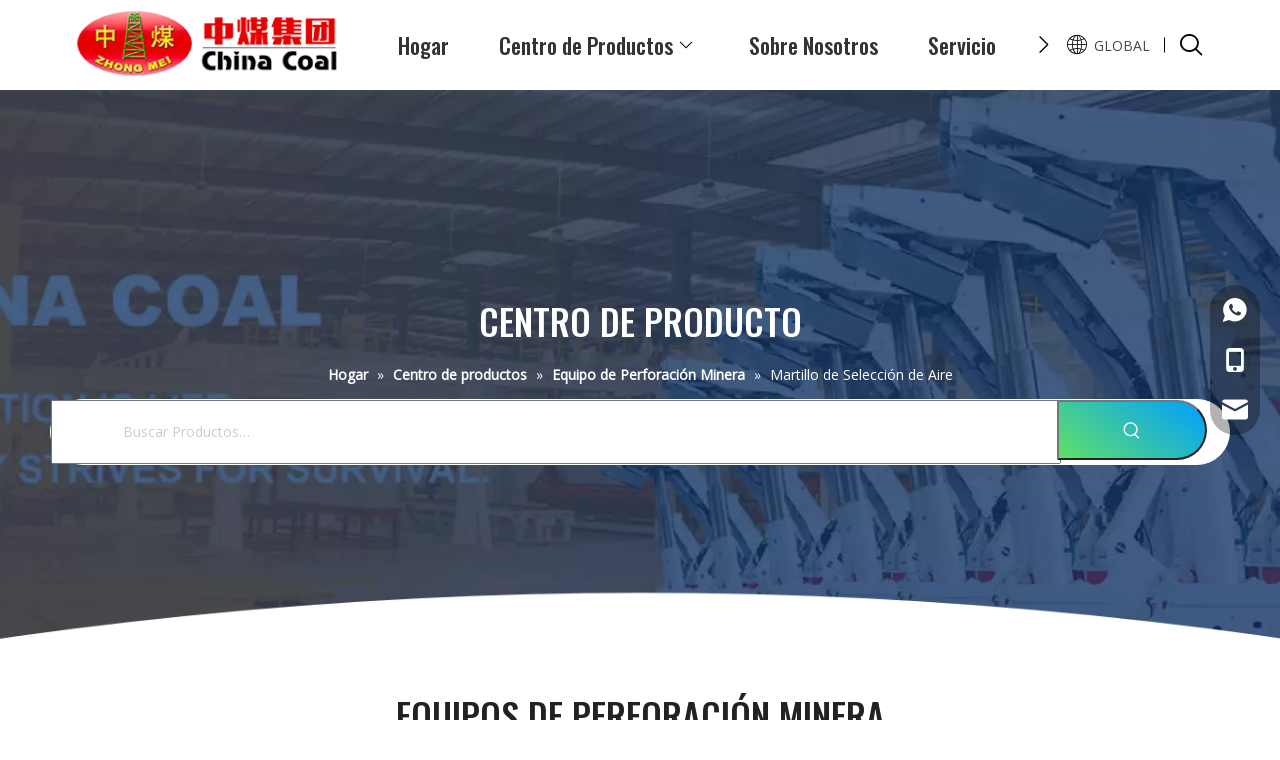

--- FILE ---
content_type: text/html;charset=utf-8
request_url: https://es.coalintl.com/Martillo-de-Selecci%C3%B3n-de-Aire-pl3855218.html
body_size: 34301
content:
<!DOCTYPE html> <html lang="es" prefix="og: http://ogp.me/ns#" style="height: auto;"> <head> <link rel="preconnect" href="https://irrorwxhrninlp5p-static.micyjz.com"/> <link rel="preconnect" href="https://rmrorwxhrninlp5q-static.micyjz.com"/> <link rel="preconnect" href="https://jirorwxhrninlp5p-static.micyjz.com"/><script>document.write=function(e){documentWrite(document.currentScript,e)};function documentWrite(documenturrentScript,e){var i=document.createElement("span");i.innerHTML=e;var o=i.querySelectorAll("script");if(o.length)o.forEach(function(t){if(t.src&&t.src!=""){var script=document.createElement("script");script.src=t.src;document.body.appendChild(script)}});document.body.appendChild(i)}
window.onloadHack=function(func){if(!!!func||typeof func!=="function")return;if(document.readyState==="complete")func();else if(window.addEventListener)window.addEventListener("load",func,false);else if(window.attachEvent)window.attachEvent("onload",func,false)};</script> <title>Martillo de selección de aire, Productos de martillo de selección de aire, Fabricantes de Martillo de selección de aire, Proveedores y exportadores de Martillo de selección de aire - Shandong China Coal Mining Support Equipment Co., Ltd.</title> <meta name="keywords" content="Martillo de selección de aire, Fabricantes de Martillo de selección de aire, Proveedores de Martillo de selección de aire, Exportadores de Martillo de selección de aire"/> <meta name="description" content="Martillo de selección de aire, encuentre productos de calidad de Martillo de selección de aire, Fabricantes de Martillo de selección de aire, Proveedores y exportadores de Martillo de selección de aire en Shandong China Coal Mining Support Equipment Co., Ltd.."/> <link data-type="dns-prefetch" data-domain="jirorwxhrninlp5p-static.micyjz.com" rel="dns-prefetch" href="//jirorwxhrninlp5p-static.micyjz.com"> <link data-type="dns-prefetch" data-domain="irrorwxhrninlp5p-static.micyjz.com" rel="dns-prefetch" href="//irrorwxhrninlp5p-static.micyjz.com"> <link data-type="dns-prefetch" data-domain="rmrorwxhrninlp5q-static.micyjz.com" rel="dns-prefetch" href="//rmrorwxhrninlp5q-static.micyjz.com"> <link rel="canonical" href="https://es.coalintl.com/Martillo-de-Selecci%C3%B3n-de-Aire-pl3855218.html"/> <meta http-equiv="X-UA-Compatible" content="IE=edge"/> <meta name="renderer" content="webkit"/> <meta http-equiv="Content-Type" content="text/html; charset=utf-8"/> <meta name="viewport" content="width=device-width, initial-scale=1, user-scalable=no"/> <link rel="icon" href="//irrorwxhrninlp5p-static.micyjz.com/cloud/loBpmKlilkSRnjpnoiqiiq/favicon.ico"> <link href="//irrorwxhrninlp5p-static.micyjz.com/cloud/loBpmKlilkSRnjpnqrjoiq/product-banner.png" as="image" rel="preload" fetchpriority="high"/> <link rel="preload" type="text/css" as="style" href="//irrorwxhrninlp5p-static.micyjz.com/concat/bnijKBtwg9RsiSiqkpokkoqqiql/static/assets/style/bootstrap/cus.bootstrap.grid.system.css,/static/assets/style/fontAwesome/4.7.0/css/font-awesome.css,/static/assets/style/iconfont/iconfont.css,/static/assets/widget/script/plugins/gallery/colorbox/colorbox.css,/static/assets/style/bootstrap/cus.bootstrap.grid.system.split.css,/develop/VPfUKApMZEWO-dsUpfKiYqPzt-GvUApKfKKUAU-jpBqrKjjriliqimrqrr-jiBqrKjjriliqirkkkr/style.css,/static/assets/widget/style/component/graphic/graphic.css,/static/assets/widget/script/plugins/picture/animate.css,/static/assets/widget/style/component/prodSearchNew/prodSearchNew.css,/static/assets/widget/style/component/prodsearch/prodsearch.css,/static/assets/widget/style/component/pictureNew/widget_setting_description/picture.description.css,/static/assets/widget/style/component/pictureNew/public/public.css,/static/assets/widget/style/component/separator/separator.css,/static/assets/widget/script/plugins/tooltipster/css/tooltipster.css" onload="this.onload=null;this.rel='stylesheet'"/> <link rel="preload" type="text/css" as="style" href="//rmrorwxhrninlp5q-static.micyjz.com/concat/bpirKBs4dzRyiSiqkpokkoqqiql/static/assets/widget/style/component/follow/widget_setting_iconSize/iconSize32.css,/static/assets/widget/style/component/follow/public/public.css,/static/assets/widget/style/component/onlineService/public/public.css,/static/assets/widget/style/component/onlineService/widget_setting_showStyle/float.css,/static/assets/widget/style/component/onlineService/widget_setting_showStyle/style13.css" onload="this.onload=null;this.rel='stylesheet'"/> <link rel="stylesheet" type="text/css" href="//irrorwxhrninlp5p-static.micyjz.com/concat/bnijKBtwg9RsiSiqkpokkoqqiql/static/assets/style/bootstrap/cus.bootstrap.grid.system.css,/static/assets/style/fontAwesome/4.7.0/css/font-awesome.css,/static/assets/style/iconfont/iconfont.css,/static/assets/widget/script/plugins/gallery/colorbox/colorbox.css,/static/assets/style/bootstrap/cus.bootstrap.grid.system.split.css,/develop/VPfUKApMZEWO-dsUpfKiYqPzt-GvUApKfKKUAU-jpBqrKjjriliqimrqrr-jiBqrKjjriliqirkkkr/style.css,/static/assets/widget/style/component/graphic/graphic.css,/static/assets/widget/script/plugins/picture/animate.css,/static/assets/widget/style/component/prodSearchNew/prodSearchNew.css,/static/assets/widget/style/component/prodsearch/prodsearch.css,/static/assets/widget/style/component/pictureNew/widget_setting_description/picture.description.css,/static/assets/widget/style/component/pictureNew/public/public.css,/static/assets/widget/style/component/separator/separator.css,/static/assets/widget/script/plugins/tooltipster/css/tooltipster.css"/> <link rel="stylesheet" type="text/css" href="//rmrorwxhrninlp5q-static.micyjz.com/concat/bpirKBs4dzRyiSiqkpokkoqqiql/static/assets/widget/style/component/follow/widget_setting_iconSize/iconSize32.css,/static/assets/widget/style/component/follow/public/public.css,/static/assets/widget/style/component/onlineService/public/public.css,/static/assets/widget/style/component/onlineService/widget_setting_showStyle/float.css,/static/assets/widget/style/component/onlineService/widget_setting_showStyle/style13.css"/> <link rel="preload" type="text/css" as="style" href="//rmrorwxhrninlp5q-static.micyjz.com/concat/xkiiKB8cagRciSoqpqnonnjkijl/static/assets/widget/style/component/position/position.css,/static/assets/widget/style/component/quicknavigation/quicknavigation.css,/static/assets/widget/style/component/prodlistAsync/public/public.css,/static/assets/style/ldFont/iconfont.css,/static/assets/widget/script/plugins/slick/slick.css,/static/assets/widget/script/plugins/slick/slick-theme.css,/static/assets/widget/script/plugins/owlcarousel/owl.carousel.css,/static/assets/widget/script/plugins/owlcarousel/owl.theme.css,/static/assets/widget/style/component/shoppingcartStatus/shoppingcartStatus.css,/static/assets/widget/style/component/prodlistAsync/widget_style/style_12.css,/static/assets/widget/style/component/prodlistAsync/widget_style/style_pm_12.css,/static/assets/widget/style/component/prodlistAsync/profixlist.css,/static/assets/widget/style/component/faqList/faqList.css,/static/assets/widget/style/component/form/form.css" onload="this.onload=null;this.rel='stylesheet'"/> <link rel="preload" type="text/css" as="style" href="//jirorwxhrninlp5p-static.micyjz.com/concat/eoiiKBxubwRdiSoqpqnonnjkijl/static/assets/widget/script/plugins/form/select2.css,/static/assets/widget/style/component/inquire/inquire.css,/static/assets/widget/script/plugins/air-datepicker/css/datepicker.css" onload="this.onload=null;this.rel='stylesheet'"/> <link rel="stylesheet" type="text/css" href="//rmrorwxhrninlp5q-static.micyjz.com/concat/xkiiKB8cagRciSoqpqnonnjkijl/static/assets/widget/style/component/position/position.css,/static/assets/widget/style/component/quicknavigation/quicknavigation.css,/static/assets/widget/style/component/prodlistAsync/public/public.css,/static/assets/style/ldFont/iconfont.css,/static/assets/widget/script/plugins/slick/slick.css,/static/assets/widget/script/plugins/slick/slick-theme.css,/static/assets/widget/script/plugins/owlcarousel/owl.carousel.css,/static/assets/widget/script/plugins/owlcarousel/owl.theme.css,/static/assets/widget/style/component/shoppingcartStatus/shoppingcartStatus.css,/static/assets/widget/style/component/prodlistAsync/widget_style/style_12.css,/static/assets/widget/style/component/prodlistAsync/widget_style/style_pm_12.css,/static/assets/widget/style/component/prodlistAsync/profixlist.css,/static/assets/widget/style/component/faqList/faqList.css,/static/assets/widget/style/component/form/form.css"/> <link rel="stylesheet" type="text/css" href="//jirorwxhrninlp5p-static.micyjz.com/concat/eoiiKBxubwRdiSoqpqnonnjkijl/static/assets/widget/script/plugins/form/select2.css,/static/assets/widget/style/component/inquire/inquire.css,/static/assets/widget/script/plugins/air-datepicker/css/datepicker.css"/> <style>@media(min-width:990px){[data-type="rows"][data-level="rows"]{display:flex}}</style> <style id="speed3DefaultStyle">@supports not(aspect-ratio:1/1){.prodlist-wrap li .prodlist-cell{position:relative;padding-top:100%;width:100%}.prodlist-lists-style-13 .prod_img_a_t13,.prodlist-lists-style-12 .prod_img_a_t12,.prodlist-lists-style-nophoto-11 .prod_img_a_t12{position:unset !important;min-height:unset !important}.prodlist-wrap li .prodlist-picbox img{position:absolute;width:100%;left:0;top:0}}.piclist360 .prodlist-pic4-3 li .prodlist-display{max-width:100%}@media(max-width:600px){.prodlist-fix-num li{width:50% !important}}</style> <template id="appdStylePlace"></template> <link href="//jirorwxhrninlp5p-static.micyjz.com/theme/iojoKBimklRliSimklRlnSnrpiRlqSSRrjjjjiirninkkir/style/style.css" type="text/css" rel="preload" as="style" onload="this.onload=null;this.rel='stylesheet'" data-theme="true"/> <link href="//jirorwxhrninlp5p-static.micyjz.com/theme/iojoKBimklRliSimklRlnSnrpiRlqSSRrjjjjiirninkkir/style/style.css" rel="stylesheet" type="text/css"/> <style guid='u_09b9aaee22a146f48529db761a176830' emptyRender='true' placeholder='true' type='text/css'></style> <link href="//rmrorwxhrninlp5q-static.micyjz.com/site-res/rqknKBimklRlnSnrpiRljSlnpqikRliSmllopkRljSjrrlioilrqjnRkiSiqkpnnjmrkrrSRil.css?1718336637771" rel="preload" as="style" onload="this.onload=null;this.rel='stylesheet'" data-extStyle="true" type="text/css" data-extAttr="20240614170523"/> <link href="//rmrorwxhrninlp5q-static.micyjz.com/site-res/rqknKBimklRlnSnrpiRljSlnpqikRliSmllopkRljSjrrlioilrqjnRkiSiqkpnnjmrkrrSRil.css?1718336637771" data-extAttr="20240614170523" rel="stylesheet" type="text/css"/> <template data-js-type='style_respond' data-type='inlineStyle'></template><template data-js-type='style_head' data-type='inlineStyle'><style guid='d150da28-3077-416f-88c5-ab976dd02d16' pm_pageStaticHack='' jumpName='head' pm_styles='head' type='text/css'>.sitewidget-prodListAsync-20221111113159 .prodlist-wrap .prodlist-parameter-wrap .prodlist-pro-name{height:auto !important;overflow:hidden;text-overflow:ellipsis;display:box;display:-webkit-box;-webkit-line-clamp:2;-webkit-box-orient:vertical}.sitewidget-prodListAsync-20221111113159 .prodlist-box-hover{height:100%;box-sizing:border-box}.sitewidget-prodListAsync-20221111113159 .prodlist-parameter-wrap{position:static}.sitewidget-prodListAsync-20221111113159 .prodlist-parameter-btns-container,.sitewidget-prodListAsync-20221111113159 .prodlist-parameter-wrap .prodlist-btn-wrap .btn-wrap-double,.sitewidget-prodListAsync-20221111113159 .prodlist-parameter-wrap .prodlist-btn-fresh-wrap .btn-wrap-fresh-double,.sitewidget-prodListAsync-20221111113159 .prodlist-parameter-wrap .prodlist-btn-wrap .btn-wrap-single,.sitewidget-prodListAsync-20221111113159 .prodlist-parameter-wrap .prodlist-btn-fresh-wrap .btn-wrap-fresh-single{position:absolute;width:calc(100% - 8px) !important;bottom:10px;left:50%;transform:translateX(-50%)}@media screen and (min-width:1200px){.sitewidget-prodListAsync-20221111113159 .prodlist-parameter-wrap .prodlist-btn-fresh-wrap,.sitewidget-prodListAsync-20221111113159 .prodlist-parameter-wrap .prodlist-btn-wrap{margin-top:0}}.sitewidget-prodListAsync-20221111113159 .prodlist-lists-style-9 .prodlist-box-hover .style_line_9{background:#009048 !important}.sitewidget-prodListAsync-20221111113159 .prodlist-lists-style-9 .prodlist-box-hover:hover .prodlist-pro-name{color:#009048 !important}.sitewidget-prodListAsync-20221111113159 .prodlist-lists-style-9>.fix>li:hover{border-color:#009048 !important}.sitewidget-prodListAsync-20221111113159 .prodlist-wrap .prodlist-pro-name{height:40px !important;line-height:20px !important}.sitewidget-prodListAsync-20221111113159 .prodlist-fix-num .prodlist-btn-default .btn-wrap-fresh-double.buy{padding:0 !important}.sitewidget-prodListAsync-20221111113159 .prodlist-fix-num .prodlist-btn-default .btn-wrap-fresh-double.buy a.InquireAndBasket{margin-right:0 !important}.sitewidget-prodListAsync-20221111113159 .prodlist-fix-num .prodlist-btn-default .btn-wrap-fresh-double.buy .togetherClass{margin-left:0 !important}.sitewidget-prodListAsync-20221111113159 .prodlist-fix-num .prodlist-btn-default .btn-wrap-fresh-double.buy .prodlist-pro-buynow-btn{text-indent:-11px !important}.sitewidget-prodListAsync-20221111113159 .prodlist-btn-default .prodlist-pro-inquire{width:100% !important;margin-left:0 !important}.sitewidget-prodListAsync-20221111113159 .prodlist-btn-default .InquireAndBasket.pro-detail-basket{margin-right:0 !important}.sitewidget-prodListAsync-20221111113159 .prodlist-btn-default .prodlist-pro-inquire .togetherClass{margin-left:0 !important}.sitewidget-prodListAsync-20221111113159 .keyword_box .keyword_list a{color:#8a8a8a !important;border-color:#8a8a8a !important}.sitewidget-prodListAsync-20221111113159 .keyword_box .keyword_list a:hover{color:#8a8a8a !important;border-color:#8a8a8a !important}.sitewidget-form-20221117143807 #formsubmit{pointer-events:none}.sitewidget-form-20221117143807 #formsubmit.releaseClick{pointer-events:unset}.sitewidget-form-20221117143807 .form-horizontal input,.sitewidget-form-20221117143807 .form-horizontal span:not(.select2-selection--single),.sitewidget-form-20221117143807 .form-horizontal label,.sitewidget-form-20221117143807 .form-horizontal .form-builder button{height:20px !important;line-height:20px !important}.sitewidget-form-20221117143807 .uploadBtn{padding:4px 15px !important;height:20px !important;line-height:20px !important}.sitewidget-form-20221117143807 select,.sitewidget-form-20221117143807 input[type="text"],.sitewidget-form-20221117143807 input[type="password"],.sitewidget-form-20221117143807 input[type="datetime"],.sitewidget-form-20221117143807 input[type="datetime-local"],.sitewidget-form-20221117143807 input[type="date"],.sitewidget-form-20221117143807 input[type="month"],.sitewidget-form-20221117143807 input[type="time"],.sitewidget-form-20221117143807 input[type="week"],.sitewidget-form-20221117143807 input[type="number"],.sitewidget-form-20221117143807 input[type="email"],.sitewidget-form-20221117143807 input[type="url"],.sitewidget-form-20221117143807 input[type="search"],.sitewidget-form-20221117143807 input[type="tel"],.sitewidget-form-20221117143807 input[type="color"],.sitewidget-form-20221117143807 .uneditable-input{height:20px !important}.sitewidget-form-20221117143807.sitewidget-inquire .control-group .controls .select2-container .select2-selection--single .select2-selection__rendered{height:20px !important;line-height:20px !important}.sitewidget-form-20221117143807 textarea.cus-message-input{min-height:20px !important}.sitewidget-form-20221117143807 .add-on,.sitewidget-form-20221117143807 .add-on{height:20px !important;line-height:20px !important}.sitewidget-form-20221117143807 .input-valid-bg{background:#ffece8 !important;outline:0}.sitewidget-form-20221117143807 .input-valid-bg:focus{background:#fff !important;border:1px solid #f53f3f !important}.sitewidget-form-20221117143807 .submitGroup .controls{text-align:left}.sitewidget-form-20221117143807 .multiple-parent input[type='checkbox']+label:before{content:"";display:inline-block;width:12px;height:12px;border:1px solid #888;border-radius:3px;margin-right:6px;margin-left:6px;transition-duration:.2s}.sitewidget-form-20221117143807 .multiple-parent input[type='checkbox']:checked+label:before{width:50%;border-color:#888;border-left-color:transparent;border-top-color:transparent;-webkit-transform:rotate(45deg) translate(1px,-4px);transform:rotate(45deg) translate(1px,-4px);margin-right:12px;width:6px}.sitewidget-form-20221117143807 .multiple-parent input[type="checkbox"]{display:none}.sitewidget-form-20221117143807 .multiple-parent{display:none;width:100%}.sitewidget-form-20221117143807 .multiple-parent ul{list-style:none;width:100%;text-align:left;border-radius:4px;padding:10px 5px;box-sizing:border-box;height:auto;overflow-x:hidden;overflow-y:scroll;box-shadow:0 4px 5px 0 rgb(0 0 0 / 14%),0 1px 10px 0 rgb(0 0 0 / 12%),0 2px 4px -1px rgb(0 0 0 / 30%);background-color:#fff;margin:2px 0 0 0;border:1px solid #ccc;box-shadow:1px 1px 2px rgb(0 0 0 / 10%) inset}.sitewidget-form-20221117143807 .multiple-parent ul::-webkit-scrollbar{width:2px;height:4px}.sitewidget-form-20221117143807 .multiple-parent ul::-webkit-scrollbar-thumb{border-radius:5px;-webkit-box-shadow:inset 0 0 5px rgba(0,0,0,0.2);background:#4e9e97}.sitewidget-form-20221117143807 .multiple-parent ul::-webkit-scrollbar-track{-webkit-box-shadow:inset 0 0 5px rgba(0,0,0,0.2);border-radius:0;background:rgba(202,202,202,0.23)}.sitewidget-form-20221117143807 .multiple-select{width:100%;height:auto;min-height:40px;line-height:40px;border-radius:4px;padding-right:10px;padding-left:10px;box-sizing:border-box;overflow:hidden;background-size:auto 80%;border:1px solid #ccc;box-shadow:1px 1px 2px rgb(0 0 0 / 10%) inset;background-color:#fff;position:relative}.sitewidget-form-20221117143807 .multiple-select:after{content:'';position:absolute;top:50%;right:6px;width:0;height:0;border:8px solid transparent;border-top-color:#888;transform:translateY(calc(-50% + 4px));cursor:pointer}.sitewidget-form-20221117143807 .multiple-select span{line-height:28px;color:#666}.sitewidget-form-20221117143807 .multiple-parent label{color:#333;display:inline-flex;align-items:center;height:30px;line-height:22px;padding:0}.sitewidget-form-20221117143807 .select-content{display:inline-block;border-radius:4px;line-height:23px;margin:2px 2px 0 2px;padding:0 3px;border:1px solid #888;height:auto}.sitewidget-form-20221117143807 .select-delete{cursor:pointer}.sitewidget-form-20221117143807 select[multiple]{display:none}</style></template><template data-js-type='style_respond' data-type='inlineStyle'></template><template data-js-type='style_head' data-type='inlineStyle'></template><script data-ignoreMinify="true">
	function loadInlineStyle(){
		var allInlineStyle = document.querySelectorAll("template[data-type='inlineStyle']");
		var length = document.querySelectorAll("template[data-type='inlineStyle']").length;
		for(var i = 0;i < length;i++){
			var style = allInlineStyle[i].innerHTML;
			allInlineStyle[i].outerHTML = style;
		}
	}
loadInlineStyle();
</script> <link rel='preload' as='style' onload='this.onload=null;this.rel="stylesheet"' href='https://fonts.googleapis.com/css?family=Open+Sans:400|Oswald:500&display=swap' data-type='1' type='text/css' media='all'/> <script type="text/javascript" data-src="//irrorwxhrninlp5p-static.micyjz.com/static/t-7lBmBKiKiqkpokkoqqiqj/assets/script/jquery-1.11.0.concat.js"></script> <script type="text/javascript" data-src="//ld-analytics.micyjz.com/lminKBnrpiRlrSSRRQRijSlnmmnr/ltm-web.js?v=1718355923000"></script><script type="text/x-delay-ids" data-type="delayIds" data-device="pc" data-xtype="0" data-delayIds='["hZAMBbkNpwUE","sTUrqvFiYBzt","nvUrgGkYDBmE","nHUMglaYsBQE","epKCgQFNDWiO","koAMqlPNDWpE","nPAMVvusiLSE","syACgbFYiGPE","kPpWBvuisrOj","eqpMgQPsYhrt","eWUrglaDiMLZ","qZfCgQkMnoKO","qgphLluWSyjt","BGfCqluMdyJE","qUKhgluMydFE","vbpDcKGWTuEj","BoACBQPrIylt","ARKsHplMTDoj","vNKWqvkrSIRj","upKimfQWzPJE","nLAWqQusDGmt","sRKCBGFYibvj","sNArqGkhnesZ","pLfMVbPCIehE","BmACqvFWnJHt","sUpWgvuhIJlE","hgArBQPNUdht","CRfhglFCSzIZ","tYArgbPCdTOj","tvACBGkhnzgE","wNpWVbkMnSIj"]'></script> <script guid='d247e9ba-e32c-49af-94f1-5b4d8fdcf876' pm_pageStaticHack='true' jumpName='head' pm_scripts='head' type='text/javascript'>try{(function(window,undefined){var phoenixSite=window.phoenixSite||(window.phoenixSite={});phoenixSite.lanEdition="ES_ES";var page=phoenixSite.page||(phoenixSite.page={});page.cdnUrl="//rmrorwxhrninlp5q-static.micyjz.com";page.siteUrl="https://es.coalintl.com";page.lanEdition=phoenixSite.lanEdition;page._menu_prefix="";page._menu_trans_flag="";page._captcha_domain_prefix="captcha.c";page._pId="miKAhatcnNBO";phoenixSite._sViewMode="true";phoenixSite._templateSupport="false";phoenixSite._singlePublish=
"false"})(this)}catch(e){try{console&&console.log&&console.log(e)}catch(e){}};</script> <script id='u_3983e258deae45b2939843cb37ecd77c' guid='u_3983e258deae45b2939843cb37ecd77c' pm_script='init_top' type='text/javascript'>try{(function(window,undefined){var datalazyloadDefaultOptions=window.datalazyloadDefaultOptions||(window.datalazyloadDefaultOptions={});datalazyloadDefaultOptions["version"]="3.0.0";datalazyloadDefaultOptions["isMobileViewer"]="false";datalazyloadDefaultOptions["hasCLSOptimizeAuth"]="false";datalazyloadDefaultOptions["_version"]="3.0.0";datalazyloadDefaultOptions["isPcOptViewer"]="false"})(this);(function(window,undefined){window.__ph_optSet__='{"loadImgType":"0","isOpenFlagUA":true,"v30NewMode":"1","docReqType":"0","docDecrease":"1","docCallback":"1"}'})(this)}catch(e){try{console&&
console.log&&console.log(e)}catch(e){}};</script> <script id='u_f41e43855fef4e3daca43236ccfe49e8' guid='u_f41e43855fef4e3daca43236ccfe49e8' type='text/javascript'>try{var thisUrl=location.host;var referUrl=document.referrer;if(referUrl.indexOf(thisUrl)==-1)localStorage.setItem("landedPage",document.URL)}catch(e){try{console&&console.log&&console.log(e)}catch(e){}};</script> </head> <body class=" frontend-body-canvas "> <div id='backstage-headArea' headFlag='1'><div class="siteblocks-setting-wrap VPfUKApMZEWO_20221014173033 siteblocks-WipKAUUhDFPt-20220921155704" id="siteblocks-setting-wrap-hZAMBbkNpwUE" data-settingId="hZAMBbkNpwUE" data-versionNo="20221014173033" data-level="rows" data-type="siteblocks" data-mobileBg="true" data-classAttr="siteblocks-WipKAUUhDFPt-20220921155704" data-appId="24424" data-encodeAppId="VPfUKApMZEWO" data-purchased="true" data-hide-node=""> <div class="siteblocks-container" style='' data-module-radio="" data-module-width=""> <style styleDefault-block="true">.navigation24424{width:calc(100% - 40px);height:70px;margin:auto}.navigation24424 .content{height:100%;display:flex;align-items:center;justify-content:space-between}.navigation24424 .logo{width:180px;height:50px;left:20px}.navigation24424 .navigation{display:none}.navigation24424 .lang-list{display:none}.navigation24424 .serach{display:none}.navigation24424 .serachIcon{margin-right:-23px}.navigation24424 .language{position:relative;margin-right:-15px}.navigation24424 .language::after{content:'';width:1px;height:15px;display:block;background-color:#000;position:absolute;top:50%;right:-16px;transform:translateY(-50%)}</style> <i></i> <div class="navigation24424scroll"></div> <div class="navigation24424"> <div class="content"> <div class="backstage-blocksEditor-wrap logo" data-wrap-type="1" data-storage="0" data-blocksEditor-type="phoenix_blocks_image" data-auto_uuid=7ca8d954-68d8-4e7d-beb1-5b5a6aa224df><div class="backstage-componet"> <div class="backstage-componet-bd" data-setting-base64="eyJzdW1UeXBlIjoiMCIsImxpbmtUeXBlIjoiMCIsInNlbGVjdGVkUGFnZUlkIjoid21BZmhQalJ5d3NPIiwiaXNPcGVuTmV3IjpmYWxzZSwibmVlZE5vRm9sbG93IjpmYWxzZSwibGlua1Nob3dUZXh0Ijoi56uZ5YaF6aG16Z2iIC0gSG9tZSAifQ=="> <a class="blocks-image" href="/index.html"> <picture> <source media="(max-width:768px)" srcset=""></source> <img data-original="//irrorwxhrninlp5p-static.micyjz.com/cloud/loBpmKlilkSRnjmppolkip/logo.png" src="//irrorwxhrninlp5p-static.micyjz.com/cloud/loBpmKlilkSRnjmppolkip/logo.png" alt="" title=""/> </picture></a> </div> </div></div> <div class="backstage-blocksEditor-wrap navigation" data-wrap-type="1" data-relate-appId="MRAUpfKKpsgB" data-storage="1" data-blocksEditor-type="phoenix_blocks_navigation" data-auto_uuid=d8f9fbe8-544d-4863-a480-89593eb1e7cc> <i class="block-icon block-iconzuo arrow prev"></i> <i class="block-icon block-icongengduo arrow next"></i> <div class="navigation_content"> <ul class="blockNavBar fix"> <li id="parent_0" class="nav01_liSub"> <a id="25470084" target="_self" href="/"><i class="icon "></i>Hogar</a> <img class="nav01_li_img" src="" alt=""> </li> <li id="parent_1" class="nav01_liSub"> <a id="25470164" target="_self" href="/products.html"><i class="icon "></i>Centro de Productos</a> <img class="nav01_li_img" src="//irrorwxhrninlp5p-static.micyjz.com/cloud/llBpmKlilkSRnjmpklmkip/Products.jpg" alt="Products.jpg"> <i class="block-icon block-iconxia"></i> <span class="mobileOpen mobileOpen_nav01"> <svg t="1663668509873" class="icon" viewBox="0 0 1024 1024" version="1.1" xmlns="http://www.w3.org/2000/svg" p-id="23755" width="64" height="64"><path d="M952.9 537H71.1c-13.8 0-25-11.2-25-25s11.2-25 25-25h881.8c13.8 0 25 11.2 25 25s-11.2 25-25 25z" fill="#333333" p-id="23756"></path><path d="M512 977.9c-13.8 0-25-11.2-25-25V71.1c0-13.8 11.2-25 25-25s25 11.2 25 25v881.8c0 13.8-11.2 25-25 25z" fill="#333333" p-id="23757"></path></svg> </span> <div class="sub"> <ul class="nav02_ulSub sub-nav"> <li class="nav02_liSub nav03_liSub_true"> <a target="_blank" rel="" href="/Equipos-de-Transporte-Minero-pl3845218.html"> <span>Equipos de Transporte Minero</span> <svg xmlns="http://www.w3.org/2000/svg" xmlns:xlink="http://www.w3.org/1999/xlink" t="1663321730301" class="icon" viewBox="0 0 1024 1024" version="1.1" p-id="13075" width="20" height="20"><path d="M136.24 552.24L512 928l375.76-375.76L752 416.464l-144 144V84.24H416v476.224l-144-144z" p-id="13076"/></svg> </a> <span class="mobileOpen mobileOpen_nav03"> <svg t="1663668509873" class="icon" viewBox="0 0 1024 1024" version="1.1" xmlns="http://www.w3.org/2000/svg" p-id="23755" width="64" height="64"><path d="M952.9 537H71.1c-13.8 0-25-11.2-25-25s11.2-25 25-25h881.8c13.8 0 25 11.2 25 25s-11.2 25-25 25z" fill="#333333" p-id="23756"></path><path d="M512 977.9c-13.8 0-25-11.2-25-25V71.1c0-13.8 11.2-25 25-25s25 11.2 25 25v881.8c0 13.8-11.2 25-25 25z" fill="#333333" p-id="23757"></path></svg> </span> <ul class="nav03_ulSub sub-nav"><div class="pack"><div class="scrollbar"> <li class="nav03_liSub " data-visible="1"> <i class="block-icon block-iconxialajiantou" data-handleColorId="iconColor" data-blocksetting-color="{'before_color':'colorVal-0-rgb(44, 154, 255)'}"></i> <a class="text3_a" id="nav_25470064" data-currentindex="" class="sitewidget-sub-nav" target="_self" rel="" data-currentIndex='' href="/Carro-Minero-pl3425218.html"> Carro Minero </a> <div class="nav03_imgBox"> </div> </li> <li class="nav03_liSub " data-visible="1"> <i class="block-icon block-iconxialajiantou" data-handleColorId="iconColor" data-blocksetting-color="{'before_color':'colorVal-0-rgb(44, 154, 255)'}"></i> <a class="text3_a" id="nav_25470264" data-currentindex="" class="sitewidget-sub-nav" target="_blank" rel="" data-currentIndex='' href="/Cargador-de-Raspador-pl3525218.html"> Cargador de Raspador </a> <div class="nav03_imgBox"> </div> </li> <li class="nav03_liSub " data-visible="1"> <i class="block-icon block-iconxialajiantou" data-handleColorId="iconColor" data-blocksetting-color="{'before_color':'colorVal-0-rgb(44, 154, 255)'}"></i> <a class="text3_a" id="nav_25470274" data-currentindex="" class="sitewidget-sub-nav" target="_blank" rel="" data-currentIndex='' href="/Locomotora-pl3625218.html"> Locomotora </a> <div class="nav03_imgBox"> </div> </li> <li class="nav03_liSub " data-visible="1"> <i class="block-icon block-iconxialajiantou" data-handleColorId="iconColor" data-blocksetting-color="{'before_color':'colorVal-0-rgb(44, 154, 255)'}"></i> <a class="text3_a" id="nav_25470284" data-currentindex="" class="sitewidget-sub-nav" target="_blank" rel="" data-currentIndex='' href="/Cargador-Haggloader-pl3725218.html"> Cargador Haggloader </a> <div class="nav03_imgBox"> </div> </li> <li class="nav03_liSub " data-visible="1"> <i class="block-icon block-iconxialajiantou" data-handleColorId="iconColor" data-blocksetting-color="{'before_color':'colorVal-0-rgb(44, 154, 255)'}"></i> <a class="text3_a" id="nav_25469964" data-currentindex="" class="sitewidget-sub-nav" target="_self" rel="" data-currentIndex='' href="/Cargador-de-Rocas-pl3835218.html"> Cargador de Rocas </a> <div class="nav03_imgBox"> </div> </li> <li class="nav03_liSub " data-visible="1"> <i class="block-icon block-iconxialajiantou" data-handleColorId="iconColor" data-blocksetting-color="{'before_color':'colorVal-0-rgb(44, 154, 255)'}"></i> <a class="text3_a" id="nav_25469854" data-currentindex="" class="sitewidget-sub-nav" target="_blank" rel="" data-currentIndex='' href="/Transportador-Rascador-pl3935218.html"> Transportador Raspador </a> <div class="nav03_imgBox"> </div> </li> <li class="nav03_liSub " data-visible="1"> <i class="block-icon block-iconxialajiantou" data-handleColorId="iconColor" data-blocksetting-color="{'before_color':'colorVal-0-rgb(44, 154, 255)'}"></i> <a class="text3_a" id="nav_25469864" data-currentindex="" class="sitewidget-sub-nav" target="_blank" rel="" data-currentIndex='' href="/Triciclo-a-Prueba-de-Explosiones-pl3035218.html"> Triciclo a Prueba de Explosiones </a> <div class="nav03_imgBox"> </div> </li> <li class="nav03_liSub " data-visible="1"> <i class="block-icon block-iconxialajiantou" data-handleColorId="iconColor" data-blocksetting-color="{'before_color':'colorVal-0-rgb(44, 154, 255)'}"></i> <a class="text3_a" id="nav_26602144" data-currentindex="" class="sitewidget-sub-nav" target="_self" rel="" data-currentIndex='' href="/Miner%C3%ADa-LHD-pl46720587.html"> Minería LHD </a> <div class="nav03_imgBox"> </div> </li> </div></div> </ul> </li> <li class="nav02_liSub nav03_liSub_true"> <a target="_blank" rel="" href="/Equipos-de-Apoyo-a-la-Miner%C3%ADa-pl3135218.html"> <span>Equipos de Apoyo a la Minería</span> <svg xmlns="http://www.w3.org/2000/svg" xmlns:xlink="http://www.w3.org/1999/xlink" t="1663321730301" class="icon" viewBox="0 0 1024 1024" version="1.1" p-id="13075" width="20" height="20"><path d="M136.24 552.24L512 928l375.76-375.76L752 416.464l-144 144V84.24H416v476.224l-144-144z" p-id="13076"/></svg> </a> <span class="mobileOpen mobileOpen_nav03"> <svg t="1663668509873" class="icon" viewBox="0 0 1024 1024" version="1.1" xmlns="http://www.w3.org/2000/svg" p-id="23755" width="64" height="64"><path d="M952.9 537H71.1c-13.8 0-25-11.2-25-25s11.2-25 25-25h881.8c13.8 0 25 11.2 25 25s-11.2 25-25 25z" fill="#333333" p-id="23756"></path><path d="M512 977.9c-13.8 0-25-11.2-25-25V71.1c0-13.8 11.2-25 25-25s25 11.2 25 25v881.8c0 13.8-11.2 25-25 25z" fill="#333333" p-id="23757"></path></svg> </span> <ul class="nav03_ulSub sub-nav"><div class="pack"><div class="scrollbar"> <li class="nav03_liSub " data-visible="1"> <i class="block-icon block-iconxialajiantou" data-handleColorId="iconColor" data-blocksetting-color="{'before_color':'colorVal-0-rgb(44, 154, 255)'}"></i> <a class="text3_a" id="nav_25469874" data-currentindex="" class="sitewidget-sub-nav" target="_blank" rel="" data-currentIndex='' href="/Puntal-Hidr%C3%A1ulico-Simple-pl3435218.html"> Puntal Hidráulico Simple </a> <div class="nav03_imgBox"> </div> </li> <li class="nav03_liSub " data-visible="1"> <i class="block-icon block-iconxialajiantou" data-handleColorId="iconColor" data-blocksetting-color="{'before_color':'colorVal-0-rgb(44, 154, 255)'}"></i> <a class="text3_a" id="nav_25469884" data-currentindex="" class="sitewidget-sub-nav" target="_blank" rel="" data-currentIndex='' href="/Soporte-de-Acero-en-U-pl3535218.html"> Soporte de Acero en U </a> <div class="nav03_imgBox"> </div> </li> <li class="nav03_liSub " data-visible="1"> <i class="block-icon block-iconxialajiantou" data-handleColorId="iconColor" data-blocksetting-color="{'before_color':'colorVal-0-rgb(44, 154, 255)'}"></i> <a class="text3_a" id="nav_25469894" data-currentindex="" class="sitewidget-sub-nav" target="_blank" rel="" data-currentIndex='' href="/Viga-de-Techo-de-Metal-pl3335218.html"> Viga de Techo de Metal </a> <div class="nav03_imgBox"> </div> </li> <li class="nav03_liSub " data-visible="1"> <i class="block-icon block-iconxialajiantou" data-handleColorId="iconColor" data-blocksetting-color="{'before_color':'colorVal-0-rgb(44, 154, 255)'}"></i> <a class="text3_a" id="nav_25469904" data-currentindex="" class="sitewidget-sub-nav" target="_blank" rel="" data-currentIndex='' href="/Perno-de-Anclaje-pl3235218.html"> Perno de Anclaje </a> <div class="nav03_imgBox"> </div> </li> </div></div> </ul> </li> <li class="nav02_liSub nav03_liSub_true"> <a target="_blank" rel="" href="/Equipos-de-Elevaci%C3%B3n-Para-Miner%C3%ADa-pl3945218.html"> <span>Equipos de Elevación Para Minería</span> <svg xmlns="http://www.w3.org/2000/svg" xmlns:xlink="http://www.w3.org/1999/xlink" t="1663321730301" class="icon" viewBox="0 0 1024 1024" version="1.1" p-id="13075" width="20" height="20"><path d="M136.24 552.24L512 928l375.76-375.76L752 416.464l-144 144V84.24H416v476.224l-144-144z" p-id="13076"/></svg> </a> <span class="mobileOpen mobileOpen_nav03"> <svg t="1663668509873" class="icon" viewBox="0 0 1024 1024" version="1.1" xmlns="http://www.w3.org/2000/svg" p-id="23755" width="64" height="64"><path d="M952.9 537H71.1c-13.8 0-25-11.2-25-25s11.2-25 25-25h881.8c13.8 0 25 11.2 25 25s-11.2 25-25 25z" fill="#333333" p-id="23756"></path><path d="M512 977.9c-13.8 0-25-11.2-25-25V71.1c0-13.8 11.2-25 25-25s25 11.2 25 25v881.8c0 13.8-11.2 25-25 25z" fill="#333333" p-id="23757"></path></svg> </span> <ul class="nav03_ulSub sub-nav"><div class="pack"><div class="scrollbar"> <li class="nav03_liSub " data-visible="1"> <i class="block-icon block-iconxialajiantou" data-handleColorId="iconColor" data-blocksetting-color="{'before_color':'colorVal-0-rgb(44, 154, 255)'}"></i> <a class="text3_a" id="nav_25469914" data-currentindex="" class="sitewidget-sub-nav" target="_blank" rel="" data-currentIndex='' href="/Cabrestante-Raspador-pl3545218.html"> Cabrestante Raspador </a> <div class="nav03_imgBox"> </div> </li> <li class="nav03_liSub " data-visible="1"> <i class="block-icon block-iconxialajiantou" data-handleColorId="iconColor" data-blocksetting-color="{'before_color':'colorVal-0-rgb(44, 154, 255)'}"></i> <a class="text3_a" id="nav_25469924" data-currentindex="" class="sitewidget-sub-nav" target="_blank" rel="" data-currentIndex='' href="/Cabrestante-de-Doble-Velocidad-pl3145218.html"> Cabrestante de Doble Velocidad </a> <div class="nav03_imgBox"> </div> </li> <li class="nav03_liSub " data-visible="1"> <i class="block-icon block-iconxialajiantou" data-handleColorId="iconColor" data-blocksetting-color="{'before_color':'colorVal-0-rgb(44, 154, 255)'}"></i> <a class="text3_a" id="nav_25469934" data-currentindex="" class="sitewidget-sub-nav" target="_blank" rel="" data-currentIndex='' href="/Cabrestante-de-Tracci%C3%B3n-de-Apoyo-pl3445218.html"> Cabrestante de Tracción de Apoyo </a> <div class="nav03_imgBox"> </div> </li> <li class="nav03_liSub " data-visible="1"> <i class="block-icon block-iconxialajiantou" data-handleColorId="iconColor" data-blocksetting-color="{'before_color':'colorVal-0-rgb(44, 154, 255)'}"></i> <a class="text3_a" id="nav_25469944" data-currentindex="" class="sitewidget-sub-nav" target="_blank" rel="" data-currentIndex='' href="/Cabrestante-de-Despacho-pl3045218.html"> Cabrestante de Envío </a> <div class="nav03_imgBox"> </div> </li> <li class="nav03_liSub " data-visible="1"> <i class="block-icon block-iconxialajiantou" data-handleColorId="iconColor" data-blocksetting-color="{'before_color':'colorVal-0-rgb(44, 154, 255)'}"></i> <a class="text3_a" id="nav_25469954" data-currentindex="" class="sitewidget-sub-nav" target="_blank" rel="" data-currentIndex='' href="/Cabrestante-de-Hundimiento-Del-eje-pl3645218.html"> Cabrestante de Hundimiento Del eje </a> <div class="nav03_imgBox"> </div> </li> <li class="nav03_liSub " data-visible="1"> <i class="block-icon block-iconxialajiantou" data-handleColorId="iconColor" data-blocksetting-color="{'before_color':'colorVal-0-rgb(44, 154, 255)'}"></i> <a class="text3_a" id="nav_25469844" data-currentindex="" class="sitewidget-sub-nav" target="_blank" rel="" data-currentIndex='' href="/Cabrestante-de-Elevaci%C3%B3n-pl3245218.html"> Cabrestante de Elevación </a> <div class="nav03_imgBox"> </div> </li> <li class="nav03_liSub " data-visible="1"> <i class="block-icon block-iconxialajiantou" data-handleColorId="iconColor" data-blocksetting-color="{'before_color':'colorVal-0-rgb(44, 154, 255)'}"></i> <a class="text3_a" id="nav_25469974" data-currentindex="" class="sitewidget-sub-nav" target="_blank" rel="" data-currentIndex='' href="/Cabrestante-Neum%C3%A1tico-pl3345218.html"> Cabrestante Neumático </a> <div class="nav03_imgBox"> </div> </li> </div></div> </ul> </li> <li class="nav02_liSub nav03_liSub_true"> <a target="_blank" rel="" href="/Equipos-de-Miner%C3%ADa-de-Hormig%C3%B3n-Proyectado-pl3635218.html"> <span>Equipos de Minería de Hormigón Proyectado</span> <svg xmlns="http://www.w3.org/2000/svg" xmlns:xlink="http://www.w3.org/1999/xlink" t="1663321730301" class="icon" viewBox="0 0 1024 1024" version="1.1" p-id="13075" width="20" height="20"><path d="M136.24 552.24L512 928l375.76-375.76L752 416.464l-144 144V84.24H416v476.224l-144-144z" p-id="13076"/></svg> </a> <span class="mobileOpen mobileOpen_nav03"> <svg t="1663668509873" class="icon" viewBox="0 0 1024 1024" version="1.1" xmlns="http://www.w3.org/2000/svg" p-id="23755" width="64" height="64"><path d="M952.9 537H71.1c-13.8 0-25-11.2-25-25s11.2-25 25-25h881.8c13.8 0 25 11.2 25 25s-11.2 25-25 25z" fill="#333333" p-id="23756"></path><path d="M512 977.9c-13.8 0-25-11.2-25-25V71.1c0-13.8 11.2-25 25-25s25 11.2 25 25v881.8c0 13.8-11.2 25-25 25z" fill="#333333" p-id="23757"></path></svg> </span> <ul class="nav03_ulSub sub-nav"><div class="pack"><div class="scrollbar"> <li class="nav03_liSub " data-visible="1"> <i class="block-icon block-iconxialajiantou" data-handleColorId="iconColor" data-blocksetting-color="{'before_color':'colorVal-0-rgb(44, 154, 255)'}"></i> <a class="text3_a" id="nav_25469984" data-currentindex="" class="sitewidget-sub-nav" target="_blank" rel="" data-currentIndex='' href="/M%C3%A1quina-de-Hormig%C3%B3n-Proyectado-Seco-pl3735218.html"> Máquina de Hormigón Proyectado Seco </a> <div class="nav03_imgBox"> </div> </li> <li class="nav03_liSub " data-visible="1"> <i class="block-icon block-iconxialajiantou" data-handleColorId="iconColor" data-blocksetting-color="{'before_color':'colorVal-0-rgb(44, 154, 255)'}"></i> <a class="text3_a" id="nav_25469994" data-currentindex="" class="sitewidget-sub-nav" target="_blank" rel="" data-currentIndex='' href="/M%C3%A1quina-de-Hormig%C3%B3n-Proyectado-H%C3%BAmedo-pl3455218.html"> Máquina de Hormigón Proyectado Húmedo </a> <div class="nav03_imgBox"> </div> </li> </div></div> </ul> </li> <li class="nav02_liSub nav03_liSub_true"> <a target="_blank" rel="" href="/Equipo-de-Perforaci%C3%B3n-Minera-pl3745218.html"> <span>Equipo de Perforación Minera</span> <svg xmlns="http://www.w3.org/2000/svg" xmlns:xlink="http://www.w3.org/1999/xlink" t="1663321730301" class="icon" viewBox="0 0 1024 1024" version="1.1" p-id="13075" width="20" height="20"><path d="M136.24 552.24L512 928l375.76-375.76L752 416.464l-144 144V84.24H416v476.224l-144-144z" p-id="13076"/></svg> </a> <span class="mobileOpen mobileOpen_nav03"> <svg t="1663668509873" class="icon" viewBox="0 0 1024 1024" version="1.1" xmlns="http://www.w3.org/2000/svg" p-id="23755" width="64" height="64"><path d="M952.9 537H71.1c-13.8 0-25-11.2-25-25s11.2-25 25-25h881.8c13.8 0 25 11.2 25 25s-11.2 25-25 25z" fill="#333333" p-id="23756"></path><path d="M512 977.9c-13.8 0-25-11.2-25-25V71.1c0-13.8 11.2-25 25-25s25 11.2 25 25v881.8c0 13.8-11.2 25-25 25z" fill="#333333" p-id="23757"></path></svg> </span> <ul class="nav03_ulSub sub-nav"><div class="pack"><div class="scrollbar"> <li class="nav03_liSub " data-visible="1"> <i class="block-icon block-iconxialajiantou" data-handleColorId="iconColor" data-blocksetting-color="{'before_color':'colorVal-0-rgb(44, 154, 255)'}"></i> <a class="text3_a" id="nav_25470004" data-currentindex="" class="sitewidget-sub-nav" target="_blank" rel="" data-currentIndex='' href="/M%C3%A1quina-de-Perforaci%C3%B3n-de-Minas-pl3155218.html"> Máquina de Perforación de Minas </a> <div class="nav03_imgBox"> </div> </li> <li class="nav03_liSub " data-visible="1"> <i class="block-icon block-iconxialajiantou" data-handleColorId="iconColor" data-blocksetting-color="{'before_color':'colorVal-0-rgb(44, 154, 255)'}"></i> <a class="text3_a" id="nav_25470014" data-currentindex="" class="sitewidget-sub-nav" target="_blank" rel="" data-currentIndex='' href="/Perforadora-pl3255218.html"> Perforadora </a> <div class="nav03_imgBox"> </div> </li> <li class="nav03_liSub " data-visible="1"> <i class="block-icon block-iconxialajiantou" data-handleColorId="iconColor" data-blocksetting-color="{'before_color':'colorVal-0-rgb(44, 154, 255)'}"></i> <a class="text3_a" id="nav_25470024" data-currentindex="" class="sitewidget-sub-nav" target="_blank" rel="" data-currentIndex='' href="/Atornillador-de-Techo-pl3355218.html"> Atornillador de Techo </a> <div class="nav03_imgBox"> </div> </li> <li class="nav03_liSub " data-visible="1"> <i class="block-icon block-iconxialajiantou" data-handleColorId="iconColor" data-blocksetting-color="{'before_color':'colorVal-0-rgb(44, 154, 255)'}"></i> <a class="text3_a" id="nav_25470034" data-currentindex="" class="sitewidget-sub-nav" target="_blank" rel="" data-currentIndex='' href="/Martillo-de-Selecci%C3%B3n-de-Aire-pl3855218.html"> Martillo de Selección de aire </a> <div class="nav03_imgBox"> </div> </li> <li class="nav03_liSub " data-visible="1"> <i class="block-icon block-iconxialajiantou" data-handleColorId="iconColor" data-blocksetting-color="{'before_color':'colorVal-0-rgb(44, 154, 255)'}"></i> <a class="text3_a" id="nav_25470044" data-currentindex="" class="sitewidget-sub-nav" target="_blank" rel="" data-currentIndex='' href="/Martillo-Neum%C3%A1tico-pl3055218.html"> Martillo Neumático </a> <div class="nav03_imgBox"> </div> </li> <li class="nav03_liSub " data-visible="1"> <i class="block-icon block-iconxialajiantou" data-handleColorId="iconColor" data-blocksetting-color="{'before_color':'colorVal-0-rgb(44, 154, 255)'}"></i> <a class="text3_a" id="nav_25470054" data-currentindex="" class="sitewidget-sub-nav" target="_blank" rel="" data-currentIndex='' href="/Broca-Para-Tuber%C3%ADa-de-Perforaci%C3%B3n-pl3955218.html"> Broca Para Tubería de Perforación </a> <div class="nav03_imgBox"> </div> </li> </div></div> </ul> </li> </ul> <div class="img"><img src=""/></div> </div> </li> <li id="parent_2" class="nav01_liSub"> <a id="25470094" target="_self" href="/aboutus.html"><i class="icon "></i>Sobre Nosotros</a> <img class="nav01_li_img" src="" alt=""> </li> <li id="parent_3" class="nav01_liSub"> <a id="25470104" target="_self" href="/service.html"><i class="icon "></i>Servicio</a> <img class="nav01_li_img" src="" alt=""> </li> <li id="parent_4" class="nav01_liSub"> <a id="25470144" target="_self" href="/honor.html#jmBqrKjjprikpijknrr"><i class="icon "></i>Honor</a> <img class="nav01_li_img" src="//irrorwxhrninlp5p-static.micyjz.com/cloud/lqBpmKlilkSRnjmpnoriiq/honor.jpg" alt="honor.jpg"> <i class="block-icon block-iconxia"></i> <span class="mobileOpen mobileOpen_nav01"> <svg t="1663668509873" class="icon" viewBox="0 0 1024 1024" version="1.1" xmlns="http://www.w3.org/2000/svg" p-id="23755" width="64" height="64"><path d="M952.9 537H71.1c-13.8 0-25-11.2-25-25s11.2-25 25-25h881.8c13.8 0 25 11.2 25 25s-11.2 25-25 25z" fill="#333333" p-id="23756"></path><path d="M512 977.9c-13.8 0-25-11.2-25-25V71.1c0-13.8 11.2-25 25-25s25 11.2 25 25v881.8c0 13.8-11.2 25-25 25z" fill="#333333" p-id="23757"></path></svg> </span> <div class="sub"> <ul class="nav02_ulSub sub-nav"> <li class="nav02_liSub "> <a target="_self" rel="" href="/honor.html"> <span>CE</span> <svg xmlns="http://www.w3.org/2000/svg" xmlns:xlink="http://www.w3.org/1999/xlink" t="1663321730301" class="icon" viewBox="0 0 1024 1024" version="1.1" p-id="13075" width="20" height="20"><path d="M136.24 552.24L512 928l375.76-375.76L752 416.464l-144 144V84.24H416v476.224l-144-144z" p-id="13076"/></svg> </a> </li> <li class="nav02_liSub "> <a target="_self" rel="" href="/220831174103.html"> <span>MAMÁ</span> <svg xmlns="http://www.w3.org/2000/svg" xmlns:xlink="http://www.w3.org/1999/xlink" t="1663321730301" class="icon" viewBox="0 0 1024 1024" version="1.1" p-id="13075" width="20" height="20"><path d="M136.24 552.24L512 928l375.76-375.76L752 416.464l-144 144V84.24H416v476.224l-144-144z" p-id="13076"/></svg> </a> </li> <li class="nav02_liSub "> <a target="_self" rel="" href="/220831174327.html"> <span>MFC1</span> <svg xmlns="http://www.w3.org/2000/svg" xmlns:xlink="http://www.w3.org/1999/xlink" t="1663321730301" class="icon" viewBox="0 0 1024 1024" version="1.1" p-id="13075" width="20" height="20"><path d="M136.24 552.24L512 928l375.76-375.76L752 416.464l-144 144V84.24H416v476.224l-144-144z" p-id="13076"/></svg> </a> </li> <li class="nav02_liSub "> <a target="_self" rel="" href="/220831175906.html"> <span>Otro</span> <svg xmlns="http://www.w3.org/2000/svg" xmlns:xlink="http://www.w3.org/1999/xlink" t="1663321730301" class="icon" viewBox="0 0 1024 1024" version="1.1" p-id="13075" width="20" height="20"><path d="M136.24 552.24L512 928l375.76-375.76L752 416.464l-144 144V84.24H416v476.224l-144-144z" p-id="13076"/></svg> </a> </li> </ul> <div class="img"><img src=""/></div> </div> </li> <li id="parent_5" class="nav01_liSub"> <a id="25470254" target="_self" href="/220915212419.html"><i class="icon "></i>Preguntas y Respuestas</a> <img class="nav01_li_img" src="" alt=""> </li> <li id="parent_6" class="nav01_liSub"> <a id="25470174" target="_self" href="/news.html"><i class="icon "></i>Noticias</a> <img class="nav01_li_img" src="//irrorwxhrninlp5p-static.micyjz.com/cloud/lrBpmKlilkSRnjmplornip/news.jpg" alt="news.jpg"> <i class="block-icon block-iconxia"></i> <span class="mobileOpen mobileOpen_nav01"> <svg t="1663668509873" class="icon" viewBox="0 0 1024 1024" version="1.1" xmlns="http://www.w3.org/2000/svg" p-id="23755" width="64" height="64"><path d="M952.9 537H71.1c-13.8 0-25-11.2-25-25s11.2-25 25-25h881.8c13.8 0 25 11.2 25 25s-11.2 25-25 25z" fill="#333333" p-id="23756"></path><path d="M512 977.9c-13.8 0-25-11.2-25-25V71.1c0-13.8 11.2-25 25-25s25 11.2 25 25v881.8c0 13.8-11.2 25-25 25z" fill="#333333" p-id="23757"></path></svg> </span> <div class="sub"> <ul class="nav02_ulSub sub-nav"> <li class="nav02_liSub "> <a target="_self" rel="" href="/Noticias-de-La-Compa%C3%B1%C3%ADa-ic283108.html"> <span>Noticias de la Compañía</span> <svg xmlns="http://www.w3.org/2000/svg" xmlns:xlink="http://www.w3.org/1999/xlink" t="1663321730301" class="icon" viewBox="0 0 1024 1024" version="1.1" p-id="13075" width="20" height="20"><path d="M136.24 552.24L512 928l375.76-375.76L752 416.464l-144 144V84.24H416v476.224l-144-144z" p-id="13076"/></svg> </a> </li> <li class="nav02_liSub "> <a target="_self" rel="" href="/Informaci%C3%B3n-de-La-Industria-ic273108.html"> <span>Información de la Industria</span> <svg xmlns="http://www.w3.org/2000/svg" xmlns:xlink="http://www.w3.org/1999/xlink" t="1663321730301" class="icon" viewBox="0 0 1024 1024" version="1.1" p-id="13075" width="20" height="20"><path d="M136.24 552.24L512 928l375.76-375.76L752 416.464l-144 144V84.24H416v476.224l-144-144z" p-id="13076"/></svg> </a> </li> </ul> <div class="img"><img src=""/></div> </div> </li> <li id="parent_7" class="nav01_liSub"> <a id="25470184" target="_self" href="/contactus.html"><i class="icon "></i>Contáctenos</a> <img class="nav01_li_img" src="" alt=""> </li> </ul> </div></div> <div class="language"> <div class="backstage-blocksEditor-wrap langBar" data-wrap-type="1" data-relate-appId="PNpfKAUAiAnL" data-storage="1" data-blocksEditor-type="phoenix_blocks_langBar" data-auto_uuid=179ba352-d5b9-4f42-b4e3-66f8e035fbb3> <div class="langBarPack"> <div class="lang-show-word"> <div class="lagut_show langcoloseMouse"> <i class="block-icon block-iconyuyanlan"></i> <span class="lagut_hide_text">Global</span> </div> </div> <div class="lang-list langWra"> <div class="lang_icon"> <i class="block-icon block-iconyuyanlan"></i> <span>Language</span> </div> <i class="block-icon block-iconguanbi1"></i> <div class="overPack"> <ul class="lang-lists langWras"> <li class="lang-item langTile"> <a class="langImgBox" href='https://www.coalintl.com'> <span class="langImg lang-sprites-slide sprites sprites-0"></span> <span class="langNa" title="English">English</span> </a> </li> <li class="lang-item langTile"> <a class="langImgBox" href='https://ru.coalintl.com'> <span class="langImg lang-sprites-slide sprites sprites-5"></span> <span class="langNa" title="Pусский">Pусский</span> </a> </li> </ul></div></div></div></div> </div> <div class="serachIcon"> <i class="block-icon block-iconsousuo3"></i> </div> <div class="backstage-blocksEditor-wrap serach" data-wrap-type="1" data-relate-appId="PEfApUKpfjQL" data-storage="1" data-blocksEditor-type="phoenix_blocks_serach" data-auto_uuid=c503a17d-39b6-48a5-8402-b41ad40d681f><form action="/phoenix/admin/prod/search" method="get" novalidate> <div class="search-wrap"> <div class="search-input"> <button type="submit"><i class="block-icon block-iconsousuo3" data-handleColorId="iconSousuocolor" data-blocksetting-color="{'before_color':'colorVal-0-rgb(44, 154, 255)'}"></i></button> <input type="text" name="searchValue" id="inputSearch" placeholder="Products Search...." autocomplete="off"/> <div class="button-icon"> <div class="serachButton"> <div class="component"> <a href="javascript:void(0)">search<i class="block-icon block-icongengduo"></i></a> </div> </div> <i class="block-icon block-iconguanbi1"></i> </div> </div> </div> </form></div> <div class="navigationMobile"> <i class="block-icon block-iconsangang"></i> </div> </div> </div> </div> <input type="hidden" name="appIsDev" value="0"/> <script type="text/x-delay-script" data-id="hZAMBbkNpwUE" data-alias="87034800-8acc-4462-8ff4-0f3e40b0224a" data-jsLazyload='true' data-type="siteBlock" data-jsDepand='["//jirorwxhrninlp5p-static.micyjz.com/develop/VPfUKApMZEWO-UipKUfYsgGAE-GvUApKfKKUAU-jmBqrKjjririmrolmir-jiBqrKjjriliqirkkkr/demo.js"]' data-jsThreshold='5' data-cssDepand='' data-cssThreshold='5'>(function(window,$,undefined){try{$(function(){window._block_namespaces_["navigation24424"].init({"settingId":"hZAMBbkNpwUE","nodeId":"d8f9fbe8-544d-4863-a480-89593eb1e7cc"})})}catch(e){try{console&&console.log&&console.log(e)}catch(e){}}try{(function(window,$,undefined){$(function(){onloadHack(function(){$(".siteblocks-setting-wrap[data-isTimeout\x3d1]").each(function(){$(this).detach()})})})})(window,jQuery)}catch(e){try{console&&console.log&&console.log(e)}catch(e){}}try{(function(window,jQuery,
undefined){$(function(){var $thisBlock=$("#siteblocks-setting-wrap-hZAMBbkNpwUE");var handleStyleDomId="handlestyle_hZAMBbkNpwUE";if($thisBlock.find("*[data-handleColorId]").length>0){if($thisBlock.find("#"+handleStyleDomId).length>0)$thisBlock.find("#"+handleStyleDomId).remove();$thisBlock.append('\x3cstyle id\x3d"'+handleStyleDomId+'"\x3e\x3c/style\x3e')}$("#siteblocks-setting-wrap-hZAMBbkNpwUE").find("*[data-blockSetting-color]").each(function(index,item){var curColorStr=$(this).attr("data-blockSetting-color")||
"";var handleColorId=$(this).attr("data-handleColorId")||"";var curColorObj;if(!!curColorStr)curColorObj=eval("("+curColorStr+")");if(curColorObj instanceof Object){var classObj={};for(var k in curColorObj){var kValList=curColorObj[k].split("-");if(kValList.length!=3&&!kValList[2])continue;var kArray=k.split("_");if(kArray.length==1)classObj[k]=kValList[2];else $("#"+handleStyleDomId).append('#siteblocks-setting-wrap-hZAMBbkNpwUE [data-handleColorId\x3d"'+handleColorId+'"]:'+kArray[0]+"{"+kArray[1]+
":"+kValList[2]+"!important}")}$(this).css(classObj)}})})})(window,jQuery)}catch(e){try{console&&console.log&&console.log(e)}catch(e){}}})(window,$);</script> </div> <script type="text" attr="mobileHeadArea">{"mobilenHeadBtnFlage":null,"mobilenHeadBgcolor":null,"mobilenHeadFontcolor":null}</script></div><div id="backstage-bodyArea"><div class="outerContainer" data-mobileBg="true" id="outerContainer_1661947950335" data-type="outerContainer" data-level="rows"><div class="container" data-type="container" data-level="rows" cnttype="backstage-container-mark"><div class="row" data-type="rows" data-level="rows" data-attr-xs="null" data-attr-sm="null"><div class="col-md-12" id="column_1661947950337" data-type="columns" data-level="columns"><div id="location_1661947950338" data-type="locations" data-level="rows"><div class="backstage-stwidgets-settingwrap" id="component_sTUrqvFiYBzt" data-scope="0" data-settingId="sTUrqvFiYBzt" data-relationCommonId="miKAhatcnNBO" data-classAttr="sitewidget-placeHolder-20221111113154"> <div class="sitewidget-placeholder sitewidget-placeHolder-20221111113154"> <div class="sitewidget-bd"> <div class="resizee" style="height:200px"></div> </div> </div> <script type="text/x-delay-script" data-id="sTUrqvFiYBzt" data-jsLazyloadType="1" data-alias="placeHolder" data-jsLazyload='true' data-type="component" data-jsDepand='' data-jsThreshold='' data-cssDepand='' data-cssThreshold=''>(function(window,$,undefined){})(window,$);</script></div><div class="backstage-stwidgets-settingwrap " id="component_nvUrgGkYDBmE" data-scope="0" data-settingId="nvUrgGkYDBmE" data-relationCommonId="miKAhatcnNBO" data-classAttr="sitewidget-text-20221111113152"> <div class="sitewidget-text sitewidget-text-20221111113152 sitewidget-olul-liststyle"> <div class=" sitewidget-bd "> CENTRO DE PRODUCTO </div> </div> <script type="text/x-delay-script" data-id="nvUrgGkYDBmE" data-jsLazyloadType="1" data-alias="text" data-jsLazyload='true' data-type="component" data-jsDepand='["//irrorwxhrninlp5p-static.micyjz.com/static/t-7lBmBKiKiqkpokkoqqiqj/assets/widget/script/compsettings/comp.text.settings.js"]' data-jsThreshold='5' data-cssDepand='' data-cssThreshold='5'>(function(window,$,undefined){})(window,$);</script><template data-type='js_template' data-settingId='nvUrgGkYDBmE'><script id='u_cd151562510f49fe9b4b7fba657fcba3' guid='u_cd151562510f49fe9b4b7fba657fcba3' type='text/javascript'>try{$(function(){$(".sitewidget-text-20221111113152 .sitewidget-bd a").each(function(){if($(this).attr("href"))if($(this).attr("href").indexOf("#")!=-1){console.log("anchor-link",$(this));$(this).attr("anchor-link","true")}})})}catch(e){try{console&&console.log&&console.log(e)}catch(e){}};</script></template> </div><div class="backstage-stwidgets-settingwrap" scope="0" settingId="nHUMglaYsBQE" id="component_nHUMglaYsBQE" relationCommonId="miKAhatcnNBO" classAttr="sitewidget-position-20221111113151"> <div class="sitewidget-position sitewidget-position-20221111113151"> <div class="sitewidget-bd fix "> <span class="position-description-hidden sitewidget-position-icon"></span> <span itemprop="itemListElement" itemscope="" itemtype="https://schema.org/ListItem"> <a itemprop="item" href="/"> <span itemprop="name">Hogar</span> </a> <meta itemprop="position" content="1"> </span> &raquo; <span itemprop="itemListElement" itemscope="" itemtype="https://schema.org/ListItem"> <a itemprop="item" href="/products.html"> <span itemprop="name">Centro de productos</span> </a> <meta itemprop="position" content="2"> </span> &raquo; <span itemprop="itemListElement" itemscope="" itemtype="https://schema.org/ListItem"> <a itemprop="item" href="/Equipo-de-Perforaci%C3%B3n-Minera-pl3745218.html"> <span itemprop="name">Equipo de Perforación Minera</span> </a> <meta itemprop="position" content="3"> </span> &raquo; <span class="sitewidget-position-current">Martillo de Selección de Aire</span> </div> </div> <script type="text/x-delay-script" data-id="nHUMglaYsBQE" data-jsLazyloadType="1" data-alias="position" data-jsLazyload='true' data-type="component" data-jsDepand='' data-jsThreshold='5' data-cssDepand='' data-cssThreshold='5'>(function(window,$,undefined){})(window,$);</script></div><div class="backstage-stwidgets-settingwrap " scope="0" settingId="epKCgQFNDWiO" id="component_epKCgQFNDWiO" relationCommonId="miKAhatcnNBO" classAttr="sitewidget-prodSearchNew-20221111113158"> <div class="sitewidget-searchNew sitewidget-prodSearchNew sitewidget-prodSearchNew-20221111113158 prodWrap"> <style type="text/css">.prodDiv.margin20{margin-top:20px}.sitewidget-prodSearchNew-20221111113158 .colorbtn-search-box .search-box .search-fix-wrap{margin-right:60px}.sitewidget-prodSearchNew-20221111113158 .colorbtn-search-box .search-box .search-fix-wrap .inner-container{position:relative;height:unset;overflow:unset}.sitewidget-prodSearchNew-20221111113158 .colorbtn-search-box .search-box .search-fix-wrap input[type="text"]{height:60px;line-height:60px;font-size:14px;color:#333}.sitewidget-prodSearchNew-20221111113158 .colorbtn-search-box .search-box form{border:1px solid #fff;border-radius:50px;background-color:#fff}.sitewidget-prodSearchNew-20221111113158 .colorbtn-search-box .search-box .search-fix-wrap input[type="text"]::-webkit-input-placeholder{color:#ccc}.sitewidget-prodSearchNew-20221111113158 .colorbtn-search-box .search-box .search-fix-wrap input[type="text"]::-moz-placeholder{color:#ccc}.sitewidget-prodSearchNew-20221111113158 .colorbtn-search-box .search-box .search-fix-wrap input[type="text"]::-ms-input-placeholder{color:#ccc}.sitewidget-prodSearchNew-20221111113158 .colorbtn-search-box .search-box .search-fix-wrap input[type="text"]{+height:58px;+line-height:58px}.sitewidget-prodSearchNew-20221111113158 .colorbtn-search-box .search-box .search-fix-wrap button{width:60px;height:60px;background-color:#209eea;border-radius:0 50px 50px 0}.sitewidget-prodSearchNew-20221111113158 .colorbtn-search-box .search-box .search-fix-wrap button .icon-svg{width:20px;height:20px;fill:#fff}.sitewidget-prodSearchNew-20221111113158.prodWrap .prodDiv .prodUl li{font-size:14px}.sitewidget-prodSearchNew-20221111113158.prodWrap .prodDiv .prodUl li{color:#222 !important}.sitewidget-prodSearchNew-20221111113158.prodWrap .prodDiv .prodUl li:hover{color:#2c9aff !important}.sitewidget-prodSearchNew-20221111113158.prodWrap .prodDiv .prodUl li{text-align:left}@media(min-width:900px){.sitewidget-prodSearchNew-20221111113158 .positionLeft .search-keywords{line-height:60px}.sitewidget-prodSearchNew-20221111113158 .positionRight .search-keywords{line-height:60px}}.sitewidget-prodSearchNew-20221111113158 .positionDrop .search-keywords{border:1px solid #fff;border-top:0}.sitewidget-prodSearchNew-20221111113158 .positionDrop q{margin-left:10px}</style> <div class="sitewidget-bd"> <div class="search-box-wrap colorbtn-search-box "> <div class="search-box "> <form action="/phoenix/admin/prod/search" onsubmit="return checkSubmit(this)" method="get" novalidate> <div class="search-fix-wrap 5" style="display: flex;"> <div class="inner-container unshow-flag" style="display: none;"> <span class="inner-text unshow-flag"></span> <span class="">&nbsp;:</span> </div> <input type="text" name="searchValue" value="" placeholder="Buscar Productos…" autocomplete="off" aria-label="Buscar Productos…"/> <input type="hidden" name="menuPrefix" value=""/> <input type="hidden" name="searchProdStyle" value=""/> <input type="hidden" name="searchComponentSettingId" value="epKCgQFNDWiO"/> <button class="search-btn" type="submit" aria-label="Palabras clave populares:"> <svg xmlns="http://www.w3.org/2000/svg" xmlns:xlink="http://www.w3.org/1999/xlink" t="1660616305377" class="icon icon-svg shape-search" viewBox="0 0 1024 1024" version="1.1" p-id="26257" width="20" height="20"><defs><style type="text/css">@font-face{font-family:feedback-iconfont;src:url("//at.alicdn.com/t/font_1031158_u69w8yhxdu.woff2?t=1630033759944") format("woff2"),url("//at.alicdn.com/t/font_1031158_u69w8yhxdu.woff?t=1630033759944") format("woff"),url("//at.alicdn.com/t/font_1031158_u69w8yhxdu.ttf?t=1630033759944") format("truetype")}</style></defs><path d="M147.9168 475.5968a291.2768 291.2768 0 1 1 582.5024 0 291.2768 291.2768 0 0 1-582.5024 0z m718.848 412.416l-162.9696-162.8672a362.3424 362.3424 0 0 0 99.4816-249.5488A364.0832 364.0832 0 1 0 439.1936 839.68a361.8304 361.8304 0 0 0 209.5104-66.6624l166.5024 166.5024a36.4544 36.4544 0 0 0 51.5072-51.5072" p-id="26258"/></svg> </button> </div> </form> </div> </div> <script id="prodSearch" type="application/ld+json"></script> <div class="prodDiv "> <input type="hidden" id="prodCheckList" name="prodCheckList" value="name&amp;&amp;keyword&amp;&amp;model&amp;&amp;summary&amp;&amp;desc&amp;&amp;all"> <input type="hidden" id="prodCheckIdList" name="prodCheckIdList" value="name&amp;&amp;keyword&amp;&amp;model&amp;&amp;summary&amp;&amp;desc&amp;&amp;all"> <i class="triangle"></i> <ul class="prodUl unshow-flag" id="prodULs"> <li search="rangeAll" class="prodUlLi fontColorS0 fontColorS1hover unshow-flag" id="rangeAll" style="display: none">Todo</li> <li search="name" class="prodUlLi fontColorS0 fontColorS1hover unshow-flag" id="name" style="display: none">Nombre del producto</li> <li search="keyword" class="prodUlLi fontColorS0 fontColorS1hover unshow-flag" id="keyword" style="display: none">Palabras clave</li> <li search="model" class="prodUlLi fontColorS0 fontColorS1hover unshow-flag" id="model" style="display: none">Modelo de producto</li> <li search="summary" class="prodUlLi fontColorS0 fontColorS1hover unshow-flag" id="summary" style="display: none">Resumen del producto</li> <li search="desc" class="prodUlLi fontColorS0 fontColorS1hover unshow-flag" id="desc" style="display: none">Descripción del producto</li> <li search="" class="prodUlLi fontColorS0 fontColorS1hover unshow-flag" id="all" style="display: none">Búsqueda de texto completo</li> </ul> </div> <div class="prodDivrecomend 2"> <ul class="prodUl"> </ul> </div> <svg xmlns="http://www.w3.org/2000/svg" width="0" height="0" class="hide"> <symbol id="icon-search" viewBox="0 0 1024 1024"> <path class="path1" d="M426.667 42.667q78 0 149.167 30.5t122.5 81.833 81.833 122.5 30.5 149.167q0 67-21.833 128.333t-62.167 111.333l242.333 242q12.333 12.333 12.333 30.333 0 18.333-12.167 30.5t-30.5 12.167q-18 0-30.333-12.333l-242-242.333q-50 40.333-111.333 62.167t-128.333 21.833q-78 0-149.167-30.5t-122.5-81.833-81.833-122.5-30.5-149.167 30.5-149.167 81.833-122.5 122.5-81.833 149.167-30.5zM426.667 128q-60.667 0-116 23.667t-95.333 63.667-63.667 95.333-23.667 116 23.667 116 63.667 95.333 95.333 63.667 116 23.667 116-23.667 95.333-63.667 63.667-95.333 23.667-116-23.667-116-63.667-95.333-95.333-63.667-116-23.667z"></path> </symbol> </svg> </div> </div> <template data-type='js_template' data-settingId='epKCgQFNDWiO'><script id='u_3825d4b760db41648462f2549229e8bd' guid='u_3825d4b760db41648462f2549229e8bd' type='text/javascript'>try{function escapeHTML(html){return html.replace(/&/g,"\x26amp;").replace(/</g,"\x26lt;").replace(/>/g,"\x26gt;").replace(/"/g,"\x26quot;")}function checkSubmit(form){var $inputVal=$(form).find('input[name\x3d"searchValue"]').val();if($inputVal){$(form).find('input[name\x3d"searchValue"]').val(escapeHTML($inputVal));return true}else{alert("Por favor ingresePalabras claves");return false}}}catch(e){try{console&&console.log&&console.log(e)}catch(e){}};</script></template> </div> <script type="text/x-delay-script" data-id="epKCgQFNDWiO" data-jsLazyloadType="1" data-alias="prodSearchNew" data-jsLazyload='true' data-type="component" data-jsDepand='' data-jsThreshold='5' data-cssDepand='' data-cssThreshold='5'>(function(window,$,undefined){try{function setInputPadding(){console.log("diyici");var indent=$(".sitewidget-prodSearchNew-20221111113158 .search-fix-wrap .inner-container").innerWidth();if("colorbtn-search-box"=="slideLeft-search-box")if($(".sitewidget-prodSearchNew-20221111113158 .search-fix-wrap input[name\x3dsearchValue]").hasClass("isselect"))indent=indent-15;else if(!$("#component_epKCgQFNDWiO .prodWrap .search-fix-wrap input[name\x3dsearchProdStyle]").hasClass("oneSelect"))indent=indent-45;
else indent=indent-15;if("colorbtn-search-box"=="showUnder-search-box")if($(".sitewidget-prodSearchNew-20221111113158 .search-fix-wrap input[name\x3dsearchValue]").hasClass("isselect"))indent=indent-5;else if(!$("#component_epKCgQFNDWiO .prodWrap .search-fix-wrap input[name\x3dsearchProdStyle]").hasClass("oneSelect"))indent=indent-45;else indent=indent-5;if("colorbtn-search-box"=="slideLeftRight-search-box")if($(".sitewidget-prodSearchNew-20221111113158 .search-fix-wrap input[name\x3dsearchValue]").hasClass("isselect"))indent=
indent-9;else if(!$("#component_epKCgQFNDWiO .prodWrap .search-fix-wrap input[name\x3dsearchProdStyle]").hasClass("oneSelect"))indent=indent-45;else indent=indent-9;if("colorbtn-search-box"=="insideLeft-search-box"){$(".sitewidget-prodSearchNew-20221111113158 .search-fix-wrap .search-svg").css("left",0+"px");indent=indent;var inderwidth=$(".sitewidget-prodSearchNew-20221111113158 .search-svg").width();$(".sitewidget-prodSearchNew-20221111113158 .inner-container").css("left",inderwidth+"px")}$(".sitewidget-prodSearchNew-20221111113158 .search-fix-wrap input[name\x3dsearchValue]").css("padding-left",
+"px");if($(".arabic-exclusive").length!==0&&"colorbtn-search-box"=="slideLeftRight-search-box")$(".sitewidget-prodSearchNew-20221111113158 .search-fix-wrap input[name\x3dsearchValue]").css({"padding-left":"10px","padding-right":indent+2*60+"px"})}function getUrlParam(name){var reg=new RegExp("(^|\x26)"+name+"\x3d([^\x26]*)(\x26|$)","i");var r=window.location.search.substr(1).match(reg);if(r!=null)return decodeURIComponent(r[2].replace(/\+/g,"%20"));else return null}$(function(){try{function escapeHTML(html){return html.replace(/&/g,
"\x26amp;").replace(/</g,"\x26lt;").replace(/>/g,"\x26gt;").replace(/"/g,"\x26quot;")}var searchValueAfter=getUrlParam("searchValue");if(!searchValueAfter){var reg=new RegExp("^/search/([^/]+).html");var r=window.location.pathname.match(reg);if(!!r)searchValueAfter=r[1]}var isChange=false;if(searchValueAfter!=null)$(".sitewidget-prodSearchNew-20221111113158 .search-fix-wrap input[name\x3dsearchValue]").val(escapeHTML(decodeURIComponent(searchValueAfter)));$(".sitewidget-prodSearchNew-20221111113158 .search-fix-wrap input[name\x3dsearchValue]").on("focus",
function(){if(searchValueAfter!=null&&!isChange)$(".sitewidget-prodSearchNew-20221111113158 .search-fix-wrap input[name\x3dsearchValue]").val("")});$(".sitewidget-prodSearchNew-20221111113158 .search-fix-wrap input[name\x3dsearchValue]").on("blur",function(){if(!isChange)if(searchValueAfter!=null)$(".sitewidget-prodSearchNew-20221111113158 .search-fix-wrap input[name\x3dsearchValue]").val(decodeURIComponent(searchValueAfter))});$(".sitewidget-prodSearchNew-20221111113158 .search-fix-wrap input[name\x3dsearchValue]").on("input",
function(){isChange=true});$(".sitewidget-prodSearchNew-20221111113158 .search-fix-wrap input[name\x3dsearchValue]").on("change",function(){isChange=true});$(".sitewidget-prodSearchNew-20221111113158 .search-fix-wrap input[name\x3dsearchValue]").css("text-indent","0!important");if("colorbtn-search-box"=="insideLeft-search-box"){$(".sitewidget-prodSearchNew-20221111113158 .search-fix-wrap input[name\x3dsearchValue]").css("text-indent",0);var inderwidth=$(".sitewidget-prodSearchNew-20221111113158 .search-svg").width();
console.log("inderwidth",inderwidth);$(".sitewidget-prodSearchNew-20221111113158 .search-fix-wrap input[name\x3dsearchValue]").css("padding-left",0+"px");$(".sitewidget-prodSearchNew-20221111113158 .search-fix-wrap input[name\x3dsearchValue]").css("margin-left",inderwidth+"px");$(".sitewidget-prodSearchNew-20221111113158 .search-svg").css("left","0px")}var prodNows=$(".sitewidget-prodSearchNew-20221111113158 .prodDiv input[name\x3dprodCheckList]").val();var prodNow=prodNows.split("\x26\x26");var prodIdss=
$(".sitewidget-prodSearchNew-20221111113158 .prodDiv input[name\x3dprodCheckIdList]").val();var prodIds=prodIdss.split("\x26\x26");var prodPool=["all","desc","summary","model","keyword","name","none"];var prod=[];var prodId=[];for(var i=0;i<prodNow.length;i++){if(prodPool.indexOf(prodNow[i])==-1)prod.push(prodNow[i]);if(prodPool.indexOf(prodNow[i])==-1)prodId.push(prodIds[i])}var prodHtml="";for(var i=0;i<prod.length;i++)prodHtml+="\x3cli search\x3d'"+prodId[i]+"' class\x3d'prodUlLi fontColorS0 fontColorS1hover' id\x3d'"+
prodId[i]+"'\x3e"+prod[i]+"\x3c/li\x3e";$(".sitewidget-prodSearchNew-20221111113158 .prodDiv .prodUl").append(prodHtml)}catch(error){console.log(error)}});$(function(){var url=window.location.href;try{function escapeHTML(html){return html.replace(/&/g,"\x26amp;").replace(/</g,"\x26lt;").replace(/>/g,"\x26gt;").replace(/"/g,"\x26quot;").replace(/'/g,"\x26#039;")}var urlAll=window.location.search.substring(1);var urls=urlAll.split("\x26");if(urls&&urls.length==2){var searchValues=urls[0].split("\x3d");
var searchValueKey=searchValues[0];var searchValue=searchValues[1];var searchProds=urls[1].split("\x3d");var searchProdStyleKey=searchProds[0];var searchProdStyle=searchProds[1];searchValue=searchValue.replace(/\+/g," ");searchValue=decodeURIComponent(searchValue);searchProdStyle=searchProdStyle.replace(/\+/g," ");searchProdStyle=decodeURIComponent(searchProdStyle);if(searchValueKey=="searchValue"&&searchProdStyleKey=="searchProdStyle"){$(".sitewidget-prodSearchNew-20221111113158 .search-fix-wrap input[name\x3dsearchValue]").val(escapeHTML(searchValue));
$(".sitewidget-prodSearchNew-20221111113158 .search-fix-wrap input[name\x3dsearchProdStyle]").val(searchProdStyle)}}}catch(e){}var target="http://"+window.location.host+"/phoenix/admin/prod/search?searchValue\x3d{search_term_string}";$("#prodSearch").html('{"@context": "http://schema.org","@type": "WebSite","url": "'+url+'","potentialAction": {"@type": "SearchAction", "target": "'+target+'", "query-input": "required name\x3dsearch_term_string"}}');var prodCheckStr="name\x26\x26keyword\x26\x26model\x26\x26summary\x26\x26desc\x26\x26all".split("\x26\x26");
if(prodCheckStr&&prodCheckStr.length&&prodCheckStr.length>=2){$(".sitewidget-prodSearchNew-20221111113158 .prodDiv .prodUl #rangeAll").show();var rangeAll=$(".sitewidget-prodSearchNew-20221111113158 .prodDiv .prodUl #rangeAll");$(".sitewidget-prodSearchNew-20221111113158 .inner-container").hide();$("#component_epKCgQFNDWiO .prodWrap .search-fix-wrap input[name\x3dsearchProdStyle]").val(rangeAll.attr("search"))}if(prodCheckStr&&prodCheckStr.length==1){var text="";$(".sitewidget-prodSearchNew-20221111113158 .prodDiv li").each(function(index,
ele){if($(ele).attr("id")==prodCheckStr[0])text=$(ele).text()});$(".sitewidget-prodSearchNew-20221111113158 .prodDiv").parent().find(".inner-container .inner-text").text(text);$(".sitewidget-prodSearchNew-20221111113158 .prodDiv").parent().find(".inner-container .fa-angle-down").remove();$(".sitewidget-prodSearchNew-20221111113158 .prodDiv").remove();$("#component_epKCgQFNDWiO .prodWrap .search-fix-wrap input[name\x3dsearchProdStyle]").val(prodCheckStr[0]);if("colorbtn-search-box"!="slideLeftRight-search-box")$(".sitewidget-prodSearchNew-20221111113158 .inner-container").css("display",
"flex");$("#component_epKCgQFNDWiO .prodWrap .search-fix-wrap input[name\x3dsearchProdStyle]").addClass("oneSelect");setInputPadding()}for(var i=0;i<prodCheckStr.length;i++)$(".sitewidget-prodSearchNew-20221111113158 .prodDiv .prodUl #"+$.trim(prodCheckStr[i])+" ").show();$('.sitewidget-prodSearchNew-20221111113158 button.search-btn[type\x3d"submit"]').bind("click",function(){if(window.fbq&&!window.fbAccessToken)window.fbq("track","Search");if(window.ttq)window.ttq.track("Search")});$(".sitewidget-prodSearchNew-20221111113158 .sitewidget-bd").focusin(function(){$(this).addClass("focus");
var $templateDiv=$(".sitewidget-prodSearchNew-20221111113158"),$prodDiv=$(".sitewidget-prodSearchNew-20221111113158 .prodDiv"),$body=$("body");var prodDivHeight=$prodDiv.height(),bodyHeight=$body.height(),templateDivHeight=$templateDiv.height(),templateDivTop=$templateDiv.offset().top,allheight=prodDivHeight+40+templateDivHeight+templateDivTop;if(bodyHeight<allheight&&bodyHeight>prodDivHeight+40+templateDivHeight){$templateDiv.find(".prodDiv").css({top:"unset",bottom:20+templateDivHeight+"px"});$prodDiv.find("i").css({top:"unset",
bottom:"-10px",transform:"rotate(180deg)"})}else{$templateDiv.find(".prodDiv").attr("style","display:none");$prodDiv.find("i").attr("style","")}if($templateDiv.find(".prodDivpositionLeft").length>0){$form=$(".sitewidget-prodSearchNew-20221111113158 .search-box form");var prodDivWidth=$prodDiv.width(),formWidth=$form.width();$templateDiv.find(".prodDiv").css({right:formWidth-prodDivWidth-32+"px"})}});$(".sitewidget-prodSearchNew-20221111113158 .sitewidget-bd").focusout(function(){$(this).removeClass("focus")})})}catch(e){try{console&&
console.log&&console.log(e)}catch(e){}}try{$(function(){$(".sitewidget-prodSearchNew-20221111113158 .inner-container").click(function(){var $templateDiv=$(".sitewidget-prodSearchNew-20221111113158"),$prodDiv=$(".sitewidget-prodSearchNew-20221111113158 .prodDiv"),$body=$("body");var prodDivHeight=$prodDiv.height(),bodyHeight=$body.height(),templateDivHeight=$templateDiv.height(),templateDivTop=$templateDiv.offset().top,allheight=prodDivHeight+40+templateDivHeight+templateDivTop;if(bodyHeight<allheight&&
bodyHeight>prodDivHeight+40+templateDivHeight){$templateDiv.find(".prodDiv").css({top:"unset",bottom:20+templateDivHeight+"px"});$prodDiv.find("i").css({top:"unset",bottom:"-10px",transform:"rotate(180deg)"})}else{$templateDiv.find(".prodDiv").attr("style","display:none");$prodDiv.find("i").attr("style","")}if($templateDiv.find(".prodDivpositionLeft").length>0){$form=$(".sitewidget-prodSearchNew-20221111113158 .search-box form");var prodDivWidth=$prodDiv.width(),formWidth=$form.width();$templateDiv.find(".prodDiv").css({right:formWidth-
prodDivWidth-32+"px"})}$(this).parents(".search-box-wrap").siblings(".prodDiv").show()});$(".sitewidget-prodSearchNew-20221111113158 .prodDiv .prodUl li").mousedown(function(){$(".sitewidget-prodSearchNew-20221111113158 .inner-container").show();$(".sitewidget-prodSearchNew-20221111113158 .search-fix-wrap input[name\x3dsearchValue]").attr("prodDivShow","1");$(".sitewidget-prodSearchNew-20221111113158 .prodDiv").parent().find(".inner-container .inner-text").text($(this).text());$(".sitewidget-prodSearchNew-20221111113158 .prodDiv").hide(100);
var searchStyle=$(this).attr("search");$(".sitewidget-prodSearchNew-20221111113158 .prodDiv").parent().find("input[name\x3dsearchProdStyle]").val(searchStyle);$(".sitewidget-prodSearchNew-20221111113158 .search-fix-wrap input[name\x3dsearchValue]").addClass("isselect");setInputPadding()});$(".sitewidget-prodSearchNew-20221111113158 .search-fix-wrap input[name\x3dsearchValue]").focus(function(){if($(this).val()===""){var prodSearch=$(".sitewidget-prodSearchNew-20221111113158 .prodDiv input[name\x3dprodCheckList]").val();
if(prodSearch=="none")$(this).parents(".search-box-wrap").siblings(".prodDiv").hide(100);else;$(this).parents(".search-box-wrap").siblings(".prodDivrecomend").hide(100)}else $(this).parents(".search-box-wrap").siblings(".prodDiv").hide(100);var prodCheckStr="name\x26\x26keyword\x26\x26model\x26\x26summary\x26\x26desc\x26\x26all".split("\x26\x26");if(prodCheckStr&&prodCheckStr.length&&prodCheckStr.length>=2)if($(this).attr("prodDivShow")!="1")$(".sitewidget-prodSearchNew-20221111113158 .prodDiv").show();
if("colorbtn-search-box"=="showUnder-search-box")$(".sitewidget-prodSearchNew-20221111113158 .prodDiv").addClass("margin20")});var oldTime=0;var newTime=0;$("#component_epKCgQFNDWiO .prodWrap .search-fix-wrap input[name\x3dsearchValue]").bind("input propertychange",function(){_this=$(this);if(_this.val()==="")_this.parents(".search-box-wrap").siblings(".prodDivrecomend").hide();else{_this.parents(".search-box-wrap").siblings(".prodDiv").hide(100);oldTime=newTime;newTime=(new Date).getTime();var theTime=
newTime;setTimeout(function(){if(_this.val()!=="")if(newTime-oldTime>300||theTime==newTime){var sty=$("#component_epKCgQFNDWiO .prodWrap .search-fix-wrap input[name\x3dsearchProdStyle]").val();var menuPrefix=$("#component_epKCgQFNDWiO .prodWrap .search-fix-wrap input[name\x3dmenuPrefix]").val();$.ajax({url:menuPrefix+"/phoenix/admin/prod/search/recommend",type:"get",dataType:"json",data:{searchValue:_this.val(),searchProdStyle:sty,searchComponentSettingId:"epKCgQFNDWiO"},success:function(xhr){$(".prodDivrecomend .prodUl").html(" ");
_this.parents(".search-box-wrap").siblings(".prodDivrecomend").show();var centerBody=$(window).width()/2;var inpLeft=_this.offset().left;if(inpLeft>centerBody)_this.parents(".search-box-wrap").siblings(".prodDivrecomend").css({"right":"0","left":"initial","overflow-y":"auto"});var prodHtml="";function escapeHtml(value){if(typeof value!=="string")return value;return value.replace(/[&<>`"'\/]/g,function(result){return{"\x26":"\x26amp;","\x3c":"\x26lt;","\x3e":"\x26gt;","`":"\x26#x60;",'"':"\x26quot;",
"'":"\x26#x27;","/":"\x26#x2f;"}[result]})}if(xhr.msg!=null&&xhr.msg!="")prodHtml=escapeHtml(xhr.msg);else for(var i=0;i<xhr.length;i++)prodHtml+="\x3cli\x3e\x3ca href\x3d'"+xhr[i].prodUrl+"?searchValue\x3d"+encodeURIComponent(xhr[i].prodName.replace(/\+/g,"%20"))+"'\x3e\x3cimg src\x3d'"+xhr[i].photoUrl240+"'/\x3e\x3cspan\x3e"+xhr[i].prodName+"\x3c/span\x3e\x3c/a\x3e\x3c/li\x3e";$(".prodDivrecomend .prodUl").html(prodHtml);$(document).click(function(e){if(!_this.parents(".search-box-wrap").siblings(".prodDivrecomend")[0].contains(e.target))_this.parents(".search-box-wrap").siblings(".prodDivrecomend").hide()})}})}else;
},300)}});$("#component_epKCgQFNDWiO .prodWrap .search-fix-wrap input[name\x3dsearchValue]").blur(function(){$(this).parents(".search-box-wrap").siblings(".prodDiv").hide(100)});$(".sitewidget-prodSearchNew-20221111113158 .search-fix-wrap input[name\x3dsearchValue]").keydown(function(event){var value=$(".sitewidget-prodSearchNew-20221111113158  .search-fix-wrap input[name\x3dsearchValue]").val();var search=$(".sitewidget-prodSearchNew-20221111113158  .search-fix-wrap input[name\x3dsearchProdStyle]").val();
var flag=$(".sitewidget-prodSearchNew-20221111113158 .prodDiv .prodUl li[search\x3d"+search+"]").html()+"\uff1a";if(event.keyCode!="8")return;if(value==flag){$(".sitewidget-prodSearchNew-20221111113158  .search-fix-wrap input[name\x3dsearchValue]").val("");$(".sitewidget-prodSearchNew-20221111113158  .search-fix-wrap input[name\x3dsearchProdStyle]").val("")}})})}catch(e){try{console&&console.log&&console.log(e)}catch(e){}}})(window,$);</script><div class="backstage-stwidgets-settingwrap" id="component_koAMqlPNDWpE" data-scope="0" data-settingId="koAMqlPNDWpE" data-relationCommonId="miKAhatcnNBO" data-classAttr="sitewidget-placeHolder-20221111113155"> <div class="sitewidget-placeholder sitewidget-placeHolder-20221111113155"> <div class="sitewidget-bd"> <div class="resizee" style="height:219px"></div> </div> </div> <script type="text/x-delay-script" data-id="koAMqlPNDWpE" data-jsLazyloadType="1" data-alias="placeHolder" data-jsLazyload='true' data-type="component" data-jsDepand='' data-jsThreshold='' data-cssDepand='' data-cssThreshold=''>(function(window,$,undefined){})(window,$);</script></div> </div></div></div></div></div><div class="outerContainer" data-mobileBg="true" id="outerContainer_1661947973646" data-type="outerContainer" data-level="rows"><div class="container" data-type="container" data-level="rows" cnttype="backstage-container-mark"><div class="row" data-type="rows" data-level="rows" data-attr-xs="null" data-attr-sm="null"><div class="col-md-12" id="column_1f5ee7dc6fef4380a4ae3e572965c0e5" data-type="columns" data-level="columns"><div id="location_1661947973646" data-type="locations" data-level="rows"><div class="backstage-stwidgets-settingwrap " id="component_nPAMVvusiLSE" data-scope="0" data-settingId="nPAMVvusiLSE" data-relationCommonId="miKAhatcnNBO" data-classAttr="sitewidget-text-20221111113153"> <div class="sitewidget-text sitewidget-text-20221111113153 sitewidget-olul-liststyle"> <div class=" sitewidget-bd "> EQUIPOS DE PERFORACIÓN MINERA </div> </div> <script type="text/x-delay-script" data-id="nPAMVvusiLSE" data-jsLazyloadType="1" data-alias="text" data-jsLazyload='true' data-type="component" data-jsDepand='["//rmrorwxhrninlp5q-static.micyjz.com/static/t-7lBmBKiKiqkpokkoqqiqj/assets/widget/script/compsettings/comp.text.settings.js"]' data-jsThreshold='5' data-cssDepand='' data-cssThreshold='5'>(function(window,$,undefined){})(window,$);</script><template data-type='js_template' data-settingId='nPAMVvusiLSE'><script id='u_3f8f474bab9c49d188631b4de08589ec' guid='u_3f8f474bab9c49d188631b4de08589ec' type='text/javascript'>try{$(function(){$(".sitewidget-text-20221111113153 .sitewidget-bd a").each(function(){if($(this).attr("href"))if($(this).attr("href").indexOf("#")!=-1){console.log("anchor-link",$(this));$(this).attr("anchor-link","true")}})})}catch(e){try{console&&console.log&&console.log(e)}catch(e){}};</script></template> </div> </div></div></div></div></div><div class="outerContainer" data-mobileBg="true" id="outerContainer_1668049669214" data-type="outerContainer" data-level="rows"><div class="container" data-type="container" data-level="rows" cnttype="backstage-container-mark"><div class="row" data-type="rows" data-level="rows" data-attr-xs="null" data-attr-sm="null"><div class="col-md-12" id="column_1668049174393" data-type="columns" data-level="columns"><div id="location_1668049174396" data-type="locations" data-level="rows"><div class="backstage-stwidgets-settingwrap" scope="0" settingId="syACgbFYiGPE" id="component_syACgbFYiGPE" relationCommonId="miKAhatcnNBO" classAttr="sitewidget-quickNav-20221111130245"> <div class="sitewidget-quicknavigation sitewidget-quickNav-20221111130245 sitewidget-quicknavigation-mobilestyle "> <div class="sitewidget-hd sitewidget-hd-toggleTitle "> <div class="sitewidget-quicknav-settedtitle sitewidget-quicknav-title 99 quickNavDiv"> <span class="quickNav-title"> Máquina de perforación de minas </span> <i class="sitewidget-thumb fa fa-angle-down"></i> </div> </div> <div class="sitewidget-bd "> <p class="respond-quick-navstyle13"> <a class=" " style="margin:0 0px " title="Máquina de perforación de minas" target="" href="/Mine-Drilling-Rig-Machine.html">Máquina de perforación de minas</a> <a class=" " style="margin:0 0px " title="Perforadora" target="" href="/Rock-Drill.html">Perforadora</a> <a class=" " style="margin:0 0px " title="Atornillador de techo" target="" href="/Roof-Bolter.html">Atornillador de techo</a> <a class=" " style="margin:0 0px " title="Martillo de selección de aire" target="" href="/Air-Pick-Hammer.html">Martillo de selección de aire</a> <a class=" " style="margin:0 0px " title="Martillo neumático" target="" href="/Jackhammer.html">Martillo neumático</a> <a class=" " style="margin:0 0px " title="Broca para tubería de perforación" target="" href="/Drill-Pipe-Bit.html">Broca para tubería de perforación</a> </p> </div> <style>.sitewidget-quickNav-20221111130245 .sitewidget-bd a.on,.sitewidget-quickNav-20221111130245 .sitewidget-bd a.anchor-light{color:#222}</style> <style>.sitewidget-quickNav-20221111130245 div.sitewidget-bd a.on{color:#222}.sitewidget-quickNav-20221111130245 .sitewidget-bd a:hover{color:#222}.sitewidget-quickNav-20221111130245 div.sitewidget-bd a.anchor-light{color:#222}.sitewidget-quickNav-20221111130245 div.sitewidget-bd a:after{background:#222}.sitewidget-quickNav-20221111130245 div.sitewidget-bd a.anchor-light:after{background:#222;transform:scaleX(1);visibility:visible}.sitewidget-quickNav-20221111130245 div.sitewidget-bd a.on:after{background:#222;transform:scaleX(1);visibility:visible}</style> </div> <script type="text/x-delay-script" data-id="syACgbFYiGPE" data-jsLazyloadType="1" data-alias="quickNav" data-jsLazyload='true' data-type="component" data-jsDepand='' data-jsThreshold='5' data-cssDepand='' data-cssThreshold='5'>(function(window,$,undefined){try{$(function(){phoenixSite.sitewidgets.quicknavigationThumbToggle(".sitewidget-quickNav-20221111130245");phoenixSite.sitewidgets.addMarkWithUrlPathname(".sitewidget-quickNav-20221111130245 a");window.addEventListener("scroll",function(){var anchorList=[];for(var index=0;index<$(".sitewidget-quickNav-20221111130245 a").length;index++){var element=$(".sitewidget-quickNav-20221111130245 a")[index];var _this=$(element);if($(_this).attr("href").indexOf("#")===0){var id=
$(_this).attr("href").substr(1);try{var anchorEndTop=$("#"+id).offset().top-10;anchorList.push({top:anchorEndTop,id:id})}catch(e){console.log(e)}}}anchorList.sort(function(a,b){return a.top-b.top});if(anchorList&&anchorList.length>0)if(anchorList[0].top>0&&$(window).scrollTop()<anchorList[0].top)$(".sitewidget-quickNav-20221111130245 a").removeClass("anchor-light");else if($(window).scrollTop()>=anchorList[anchorList.length-1].top){$(".sitewidget-quickNav-20221111130245 a[href\x3d#"+anchorList[anchorList.length-
1].id+"]").addClass("anchor-light");$(".sitewidget-quickNav-20221111130245 a").not("[href\x3d#"+anchorList[anchorList.length-1].id+"]").removeClass("anchor-light")}else for(var idx=0;idx<anchorList.length;idx++)if(anchorList[idx+1]&&$(window).scrollTop()>=anchorList[idx].top&&$(window).scrollTop()<anchorList[idx+1].top){$(".sitewidget-quickNav-20221111130245 a[href\x3d#"+anchorList[idx].id+"]").addClass("anchor-light");$(".sitewidget-quickNav-20221111130245 a").not("[href\x3d#"+anchorList[idx].id+
"]").removeClass("anchor-light")}})})}catch(e){try{console&&console.log&&console.log(e)}catch(e){}}})(window,$);</script></div> </div></div></div></div></div><div class="outerContainer" data-mobileBg="true" id="outerContainer_1661948269078" data-type="outerContainer" data-level="rows"><div class="container" data-type="container" data-level="rows" cnttype="backstage-container-mark"><div class="row" data-type="rows" data-level="rows" data-attr-xs="null" data-attr-sm="null"><div class="col-md-12" id="column_1661948227201" data-type="columns" data-level="columns"><div id="location_1661948227204" data-type="locations" data-level="rows"><style>@supports(aspect-ratio:1/1){.component-style-12.aspectRatio-prodlist .sitewidget-prodlist .prodlist-wrap li .prodlist-display{aspect-ratio:1/1;height:auto;overflow:hidden;width:100%}}</style> <div class="backstage-stwidgets-settingwrap aspectRatio-prodlist component-style-12" scope="0" settingId="kPpWBvuisrOj" data-speedType="hight" id="component_kPpWBvuisrOj" relationCommonId="miKAhatcnNBO" selectGroupId="" selectProdType="5" hotProdFlag="0" newProdFlag="0" recommendProdFlag="0" classAttr="sitewidget-prodListAsync-20221111113159" name="prodListAsync"> <div class="sitewidget-prodlist sitewidget-prodlist_onmovue_t12 sitewidget-prodListAsync-20221111113159"> <div class="sitewidget-bd "> <div class="sitewidget-prodlist-description"></div> <div class="prodlist-wrap 22 prodlist-lists-style-12 prodlist-fix-num prodlist-fix-fullnum4 prodlist-fix-largenum4 prodlist-fix-mdnum4 prodlist-fix-sdnum4 prodlist-fix-pdnum2 prodlist-pic1-1 "> <ul class="prodlist_wrap_ul fix"> <p class="ml10"> No se encontraron productos </p> </ul> <input type="hidden" name="productList_totalCount" value="0"/> </div> <div class="sitewidget-ft pading-box-12 paging-wrap-prodlist-lists-style-12 prodlist-fix-num "> <div class="fix"> </div> </div> </div> <form id="prodInquire" action="/phoenix/admin/prod/inquire" method="post" novalidate> <input type="hidden" name="inquireParams"/> </form> <input type="hidden" id="selectProdType" value="5"/> <script notWrapTemplate="true">(function(){var hasProducts=false;hasProducts=true;var payModuleFlag=document.querySelectorAll("input[name\x3dpayModuleFlag]")[0]?"0":"1";var options={prodNameHeightFlag:"1",widgetClass:"sitewidget-prodListAsync-20221111113159",hasProducts:hasProducts,groupId:"9652294",payModuleFlag:payModuleFlag,prodPhotoSize:"0",selectProductListStyle:"12",phoenix_product_more_des:"m\u00e1s Descripci\u00f3n",phoenix_product_closed:"cerrado",phoenix_shopingcart_notice:"Un nuevo art\u00edculo fue agregado a su carrito de compras.",
phoenix_error_buy_prod:"Error en la operaci\u00f3n, decide no comprar bienes",phoenix_categoryIdPagination:"pipfKzvaWhoj",prodSort:""};var prodList={init:function(options){this.bindFrontEvent(options)},isPropertySupported:function(property){return property in document.body.style},bindFrontEvent:function(_options){var _this=this;var _hasProducts=_options.hasProducts;var selectProductListStyle=_options.selectProductListStyle;var widgetClass=_options.widgetClass;var phoenix_product_more_des=_options.phoenix_product_more_des;
var phoenix_product_closed=_options.phoenix_product_closed;var phoenix_shopingcart_notice=_options.phoenix_shopingcart_notice;var phoenix_error_buy_prod=_options.phoenix_error_buy_prod;var payModuleFlag=_options.payModuleFlag;var prodPhotoSize=_options.prodPhotoSize;var categoryIdPagination=_options.phoenix_categoryIdPagination;if(!_hasProducts)return;if(selectProductListStyle=="0"||selectProductListStyle=="11"||selectProductListStyle=="12"||selectProductListStyle=="14"){var setWidthClass=function(obj){var className=
"";var prodlistParameterWrap=0;obj.forEach(function(item){var winWidth=parseInt(item.clientWidth);if(winWidth<=225)className="piclist-all profixlist480";else if(winWidth<=280)className="piclist140 profixlist480";else if(winWidth<=310)className="piclist320 profixlist480";else if(winWidth<=365)className="piclist360 profixlist480";else if(winWidth<=415)className="piclist180 profixlist480";else if(winWidth<=480)className="piclist960 profixlist480";else if(winWidth<=580)className="piclist180 profixlist740";
else if(winWidth<=680)className="piclist480 profixlist740";else if(winWidth<=740)className="piclist230 profixlist740";else if(winWidth<=800)className="piclist180 profixlist960";else if(winWidth<=960)className="piclist900 profixlist960";else if(winWidth<=980)className="piclist960 profixlist1180";else if(winWidth<=1180)className="piclist1180 profixlist1180";else if(winWidth<=2E3)className="piclist1180 profixlistfull";var lastwidthName=item.getAttribute("widthName");item.setAttribute("widthName",className);
if(item.classList.contains(lastwidthName))item.classList.remove(lastwidthName);className.split(" ").forEach(function(v){item.classList.add(v)});var notAspectRatio=false;if(!_this.isPropertySupported("aspectRatio"))notAspectRatio=true;if(selectProductListStyle=="0"&&notAspectRatio||widgetClass.indexOf("prodListNew")>-1)if(item.querySelector(".prodlist-fix-num li")){var liwidth=item.querySelector(".prodlist-fix-num li").clientWidth;function ratio(prodPhotoSize){switch(prodPhotoSize){case "0":return liwidth;
case "1":return liwidth*2/3;case "2":return liwidth*3/2;case "3":return liwidth*3/4;case "4":return liwidth*4/3;case "5":return liwidth*9/16;case "6":return liwidth*16/9}}item.querySelector(".prodlist-fix-num .prodlist-display").style.width=liwidth-12;item.querySelector(".prodlist-fix-num .prodlist-display").style.height=ratio(prodPhotoSize)-12;var prodlistParameterWrap=0;item.querySelector(".prodlist-parameter-wrap").removeAttribute("style");if(item.clientHeight>prodlistParameterWrap)prodlistParameterWrap=
item.clientHeight;item.style.height=prodlistParameterWrap}})};setWidthClass(document.querySelectorAll("."+widgetClass))}else if(selectProductListStyle=="4"||selectProductListStyle=="1"||selectProductListStyle=="5"){var setdbWidthClass=function(obj){var dbclassName="";obj.forEach(function(item){var winWidth=parseInt(item.clientWidth);if(winWidth>=960)dbclassName="dbPro960";else if(winWidth>=780)dbclassName="dbPro680";else if(winWidth>=680)dbclassName="dbPro680";else if(winWidth>=470)dbclassName="dbPro470";
else if(winWidth>=425)dbclassName="dbPro380";else if(winWidth>=280)dbclassName="dbPro280";else dbclassName="dbPro225";var evenDom=item.querySelectorAll("li:nth-child(even)");var oddDom=item.querySelectorAll("li:nth-child(odd)");if(evenDom.length>0)for(var index=0;index<evenDom.length;index++){var element=evenDom[index];element.classList.add("odd")}if(oddDom.length>0)for(var index=0;index<oddDom.length;index++){var element=oddDom[index];element.classList.add("even")}var lastwidthName=item.getAttribute("dbclassName");
item.setAttribute("dbclassName",dbclassName);if(item.classList.contains(lastwidthName))item.classList.remove(lastwidthName);item.classList.add(dbclassName)})};setdbWidthClass(document.querySelectorAll("."+widgetClass))}function prodListMargins(prodList,minMargin){if(document.querySelectorAll(prodList).length){pageOrgLoad(prodList,minMargin);var prodListResize=null;window.addEventListener("resize",function(){if(prodListResize)clearTimeout(prodListResize);prodListResize=setTimeout(function(){pageOrgLoad(prodList,
minMargin)},200)})}}function pageOrgLoad(prodList,minMargin){var ulW=document.querySelector(prodList).offsetWidth;var listW=document.querySelector(prodList+" li").offsetWidth;var res=parseInt(ulW/listW);var outer=ulW-listW*res;if(ulW>listW)if(parseInt(outer/(res-1))>=minMargin){document.querySelectorAll(prodList+" li").forEach(function(item){item.style.marginLeft=parseInt(outer/(res-1))-1+"px"});document.querySelectorAll(prodList+" li"+":nth-child("+res+"n+1)").forEach(function(item){item.style.marginLeft=
0})}else{res-=1;outer=ulW-listW*res;document.querySelectorAll(prodList+" li").forEach(function(item){item.style.marginLeft=parseInt(outer/(res-1))-1+"px"});document.querySelectorAll(prodList+" li"+":nth-child("+res+"n+1)").forEach(function(item){item.style.marginLeft=0})}if(ulW<listW*2)document.querySelector(prodList).classList.add("prolist-one-colum");else if(document.querySelector(prodList).classList.contains("prolist-one-colum"))document.querySelector(prodList).classList.remove("prolist-one-colum")}
if(selectProductListStyle=="0")prodListMargins("."+widgetClass+" .prodlist-showcase-margindisplay",5)}};prodList.init(options)})();</script> </div> <template data-type='js_template' data-settingId='kPpWBvuisrOj'><script>var name="FPS\x3d";var ca=document.cookie.split(";");for(var i=0;i<ca.length;i++){var c=ca[i].trim();if(c.indexOf(name)==0)if(c.substring(name.length,c.length)=="0"){$(".sitewidget-prodListAsync-20221111113159 .prodlist-money").css("display","none");$(".sitewidget-prodListAsync-20221111113159 .prodlist-wrap").find(".prodlist-pro-addcart-btn").css("display","none");$(".sitewidget-prodListAsync-20221111113159 .prodlist-wrap").find(".prodlist-pro-buynow-btn").css("display","none")}};</script></template> </div> <script type="text/x-delay-script" data-id="kPpWBvuisrOj" data-jsLazyloadType="1" data-alias="prodListAsync" data-jsLazyload='true' data-type="component" data-jsDepand='["//jirorwxhrninlp5p-static.micyjz.com/static/t-lkBpBKkKlplwsz7r/assets/widget/script/plugins/jquery.lazyload.js","//irrorwxhrninlp5p-static.micyjz.com/static/t-wjBpBKwKmszkwj7m/assets/widget/script/plugins/slick/slick.js","//rmrorwxhrninlp5q-static.micyjz.com/static/t-skBpBKnKxxlloj7r/assets/widget/script/plugins/owlcarousel/owl.carousel.js","//jirorwxhrninlp5p-static.micyjz.com/static/t-mmBoBKpKjjnpno7o/assets/widget/script/plugins/owlcarousel/masterslider.js","//irrorwxhrninlp5p-static.micyjz.com/static/t-lnBqBKkKryxlqi7l/assets/widget/script/plugins/owlcarousel/viewer.min.js","//rmrorwxhrninlp5q-static.micyjz.com/static/t-imBqBKmKnopgwo7n/assets/widget/script/plugins/prodList/prodListFront.js","//jirorwxhrninlp5p-static.micyjz.com/static/t-joBpBKsKgjwwow7p/assets/widget/script/plugins/shoppingcartStatus/shoppingcartStatus.js"]' data-jsThreshold='5' data-cssDepand='' data-cssThreshold='5'>(function(window,$,undefined){try{var prodRating=function(){var LightStar=function(el,options){this.$el=$(el);this.$item=this.$el.find("img");this.opts=options};LightStar.prototype.init=function(){this.lightOn(this.opts.num)};LightStar.prototype.lightOn=function(num){var count=parseInt(num),isHalf=count!=num;this.$item.each(function(index){if(index<count)$(this).attr("src","//irrorwxhrninlp5p-static.micyjz.com/cloud/ikBqiKimRikSmimijljo/full1.png");else $(this).attr("src","//irrorwxhrninlp5p-static.micyjz.com/cloud/iqBqjKlqRikSmriijnjn/empty1.png")});
if(isHalf)this.$item.eq(count).attr("src","//irrorwxhrninlp5p-static.micyjz.com/cloud/ipBqiKimRikSmimiqljo/half1.png")};var defaults={num:5,readOnly:true};var init=function(el,options){options=$.extend({},defaults,options);(new LightStar(el,options)).init()};return{init:init}}();$(".prodlist-star-container .prodlist-star-list").each(function(){var star_this=$(this);prodRating.init(star_this,{num:star_this.attr("star-id")})})}catch(e){try{console&&console.log&&console.log(e)}catch(e){}}try{$(function(){$(".sitewidget-prodListAsync-20221111113159 img.lazy").each(function(){if($(this).attr("src")!=
$(this).attr("data-original"))$(this).lazyload({effect:"fadeIn"})});$(".sitewidget-prodListAsync-20221111113159 .InquireAndBasket").mouseover(function(){var that=$(this);that.addClass("ing");setTimeout(rolling,200);function rolling(){if(that.hasClass("ing")){that.find("span").show();var _width=that.parent().width()-40+"px";that.addClass("large").animate({"width":_width})}}});$(".sitewidget-prodListAsync-20221111113159 .InquireAndBasket").mouseout(function(){var that=$(this);that.removeClass("ing");
setTimeout(rollingBack,50);function rollingBack(){if(!that.hasClass("ing")){that.removeClass("large").animate({"width":"40px"});that.find("span").hide()}}})})}catch(e){try{console&&console.log&&console.log(e)}catch(e){}}try{(function(window,jQuery,undefined){var hasProducts=false;hasProducts=true;var payModuleFlag=$("input[name\x3dpayModuleFlag]")[0]==undefined?"0":"1";var options={prodNameHeightFlag:"1",widgetClass:"sitewidget-prodListAsync-20221111113159",hasProducts:hasProducts,groupId:"9652294",
payModuleFlag:payModuleFlag,prodPhotoSize:"0",selectProductListStyle:"12",phoenix_product_more_des:"m\u00e1s Descripci\u00f3n",phoenix_product_closed:"cerrado",phoenix_shopingcart_notice:"Un nuevo art\u00edculo fue agregado a su carrito de compras.",phoenix_error_buy_prod:"Error en la operaci\u00f3n, decide no comprar bienes",phoenix_categoryIdPagination:"pipfKzvaWhoj",prodShowFlag:"0",paginationFlag:"1",prodSort:""};var ie=phoenixSite.browser.ie,_selectProductListStyle=options.selectProductListStyle;
var font=$("."+options.widgetClass+" .prodlist-wrap .prodlist-pro-name").css("font-size");if(_selectProductListStyle==0||_selectProductListStyle==8)if(options.prodNameHeightFlag=="0"){if(parseInt(font)-12>=0&&10>=parseInt(font)-12)var num=14+(parseInt(font)-12)*2.5;else var num=14+(parseInt(font)-12)*2.2;$("."+options.widgetClass+" .prodlist-wrap .prodlist-pro-name").css({"height":num+"px"})}else if(parseInt(font)-12>=0){var num=34+(parseInt(font)-12)*3;$("."+options.widgetClass+" .prodlist-wrap .prodlist-pro-name").css({"height":num+
"px"})}if(ie&&parseInt(ie)<9&&(_selectProductListStyle=="0"||_selectProductListStyle=="1"||_selectProductListStyle=="4"||_selectProductListStyle=="5"||_selectProductListStyle=="12"))$(window).load(function(){if(phoenixSite.prodList&&phoenixSite.prodList!=="undefined"&&typeof phoenixSite.prodList.init=="function"){phoenixSite.prodList.init(options);return}$.getScript("//irrorwxhrninlp5p-static.micyjz.com/static/assets/widget/script/plugins/prodList/prodListFront.js?_\x3d1767865553221",function(){phoenixSite.prodList.init(options)})});
else $(function(){if(phoenixSite.prodList&&phoenixSite.prodList!=="undefined"&&typeof phoenixSite.prodList.init=="function"){phoenixSite.prodList.init(options);return}$.getScript("//rmrorwxhrninlp5q-static.micyjz.com/static/assets/widget/script/plugins/prodList/prodListFront.js?_\x3d1767865553221",function(){phoenixSite.prodList.init(options)})})})(window,jQuery)}catch(e){try{console&&console.log&&console.log(e)}catch(e){}}try{(function(window,$,undefined){$(function(){phoenixSite.payCoinExchange.handleElement($("#component_kPpWBvuisrOj"))})})(window,
jQuery)}catch(e){try{console&&console.log&&console.log(e)}catch(e){}}try{$(function(){if(!window.navigator.userAgent.match(/(phone|pad|pod|iPhone|iPod|ios|iPad|Android|Mobile|BlackBerry|IEMobile|MQQBrowser|JUC|Fennec|wOSBrowser|BrowserNG|WebOS|Symbian|Windows Phone)/i))$(".sitewidget-prodListAsync-20221111113159.sitewidget-prodlist_onmovue_t12 .prodlist-cell_t12").mouseenter(function(){if($(this).find(".prod_img_t12_p2").length){var lazySrc=$(this).find(".prod_img_t12_p2").attr("data-original");$(this).find(".prod_img_t12_p2").attr("src",
lazySrc);$(this).find(".prod_img_t12_p1").stop().fadeOut(700);$(this).find(".prod_img_t12_p2").stop().fadeIn(700);$(this).find(".sku_img_data").stop().fadeIn(700).css("display","block")}}).mouseleave(function(){if($(this).find(".prod_img_t12_p2").length){$(this).find(".prod_img_t12_p1").stop().fadeIn(700);$(this).find(".prod_img_t12_p2").stop().fadeOut(700);$(this).find(".sku_img_data").stop().fadeOut(700).css("display","block")}})})}catch(e){try{console&&console.log&&console.log(e)}catch(e){}}try{$(function(){function getQueryVariable(variable){var query=
window.location.search.substring(1);var vars=query.split("\x26");for(var i=0;i<vars.length;i++){var pair=vars[i].split("\x3d");if(pair[0]==variable)return pair[1]}return false}var newTitle="";var curValue=$("#sort12").attr("data-sort");if(getQueryVariable("prodSort")!=false)curValue=getQueryVariable("prodSort");$("#prod_sort_12 li").each(function(){if($(this).attr("value")==curValue)newTitle=$(this).text()});$(".box_right .title").text(newTitle);$("#prod_category_12 a").each(function(){if($(this).attr("data-cur-group"))$(".box_left .title").text($(this).attr("data-cur-group"))});
window.addEventListener("click",function(e){if(!$(".list_right").hasClass("hide")&&!$(e.target).hasClass("box")&&!$(e.target).hasClass("title")&&!$(e.target).hasClass("icon"))$(".list_right").addClass("hide");if(!$(".list_left").hasClass("hide")&&!$(e.target).hasClass("box")&&!$(e.target).hasClass("title")&&!$(e.target).hasClass("icon"))$(".list_left").addClass("hide")});$(".box_right").unbind("click").bind("click",function(e){e.stopPropagation();$(".list_right").toggleClass("hide")});$(".box_left").unbind("click").bind("click",
function(e){e.stopPropagation();$(".list_left").toggleClass("hide")});$("#prod_category_12 li").hover(function(){$(this).has("ul").children("ul").fadeIn(200)},function(){$(this).has("ul").children("ul").fadeOut(200)})});$("#tabNav").unbind("click").bind("click",function(e){var pid=$(e.target).attr("data-name");var isShow=$(pid).is(":visible");$("#tab").children().each(function(){$(this).slideUp()});if(isShow)return;$(pid).slideDown()});if($("#tabNav").children().length==1)$("#tabNav").css("grid-template-columns",
"repeat(1, 100%)");else if($("#tabNav").children().length==2)$("#tabNav").css("grid-template-columns","repeat(2, 50%)");$("#prod_category_12_mobile span").unbind("click").bind("click",function(e){e.stopPropagation();$(e.target).parent("a").parent("li").has("ul").children("ul").slideToggle(100,function(){if($(e.target).parent("a").parent("li").has("ul").children("ul").is(":visible"))$(e.target).parent("a").parent("li").children("a").children("span").css({transform:"rotate(90deg)",transition:"transform .2s"});
else $(e.target).parent("a").parent("li").children("a").children("span").css({transform:"rotate(0deg)",transition:"transform .2s"})})})}catch(e){try{console&&console.log&&console.log(e)}catch(e){}}try{$(function(){function changeHeight(arg){$(".prodlist-lists-style-12."+arg.class+" li").each(function(i,n){$(n).find(".prodlist-display").height($(n).width()*arg.height/arg.width)})}setTimeout(function(){if($(".prodlist-lists-style-12.prodlist-pic4-3 li"))changeHeight({class:"prodlist-pic4-3",width:4,
height:3});if($(".prodlist-lists-style-12.prodlist-pic3-4 li"))changeHeight({class:"prodlist-pic3-4",width:3,height:4});if($(".prodlist-lists-style-12.prodlist-pic2-3 li"))changeHeight({class:"prodlist-pic2-3",width:2,height:3});if($(".prodlist-lists-style-12.prodlist-pic3-2 li"))changeHeight({class:"prodlist-pic3-2",width:3,height:2});if($(".prodlist-lists-style-12.prodlist-pic16-9 li"))changeHeight({class:"prodlist-pic16-9",width:16,height:9});if($(".prodlist-lists-style-12.prodlist-pic9-16 li"))changeHeight({class:"prodlist-pic9-16",
width:9,height:16});if($(".prodlist-lists-style-12.prodlist-pic1-1 li"))changeHeight({class:"prodlist-pic1-1",width:1,height:1})},200);var timeId=null;$(window).on("resize",function(){clearTimeout(timeId);timeId=setTimeout(function(){if($(".prodlist-lists-style-12.prodlist-pic4-3 li"))changeHeight({class:"prodlist-pic4-3",width:4,height:3});if($(".prodlist-lists-style-12.prodlist-pic3-4 li"))changeHeight({class:"prodlist-pic3-4",width:3,height:4});if($(".prodlist-lists-style-12.prodlist-pic2-3 li"))changeHeight({class:"prodlist-pic2-3",
width:2,height:3});if($(".prodlist-lists-style-12.prodlist-pic3-2 li"))changeHeight({class:"prodlist-pic3-2",width:3,height:2});if($(".prodlist-lists-style-12.prodlist-pic16-9 li"))changeHeight({class:"prodlist-pic16-9",width:16,height:9});if($(".prodlist-lists-style-12.prodlist-pic9-16 li"))changeHeight({class:"prodlist-pic9-16",width:9,height:16});if($(".prodlist-lists-style-12.prodlist-pic1-1 li"))changeHeight({class:"prodlist-pic1-1",width:1,height:1})},600)})})}catch(e){try{console&&console.log&&
console.log(e)}catch(e){}}try{$(function(){var hideText_selector=$("#component_kPpWBvuisrOj .hideText_5");if(hideText_selector.length>0&&!!hideText_selector[0]){var scrollHeight=hideText_selector[0].scrollHeight;if(scrollHeight&&scrollHeight>0){var button=document.createElement("div");button.classList="show_more_button";button.innerHTML="mostrar m\u00e1s";hideText_selector.after(button);$("#component_kPpWBvuisrOj .show_more_button").unbind("click").bind("click",function(){if($(this).hasClass("isClicked")){hideText_selector.removeClass("showAll");
$(this).html("mostrar m\u00e1s");$(this).removeClass("isClicked")}else{hideText_selector.addClass("showAll");$(this).html("Muestra menos");$(this).addClass("isClicked")}})}}$(".sitewidget-prodListAsync-20221111113159 .placeholder-container").remove();$(".prodList-v3-container").removeClass("prodList-v3-container");$(".inlude_list_img_container").removeClass("inlude_list_img_container");if($(".prodList-v3-container-img").length)$(".prodList-v3-container-img").removeClass("prodList-v3-container-img");
try{loadTemplateImg("sitewidget-prodListAsync-20221111113159")}catch(e){try{console&&(console.log&&console.log(e))}catch(e){}}})}catch(e){try{console&&console.log&&console.log(e)}catch(e){}}})(window,$);</script><div class="backstage-stwidgets-settingwrap" id="component_eqpMgQPsYhrt" data-scope="0" data-settingId="eqpMgQPsYhrt" data-relationCommonId="miKAhatcnNBO" data-classAttr="sitewidget-placeHolder-20221111113157"> <div class="sitewidget-placeholder sitewidget-placeHolder-20221111113157"> <div class="sitewidget-bd"> <div class="resizee" style="height:30px"></div> </div> </div> <script type="text/x-delay-script" data-id="eqpMgQPsYhrt" data-jsLazyloadType="1" data-alias="placeHolder" data-jsLazyload='true' data-type="component" data-jsDepand='' data-jsThreshold='' data-cssDepand='' data-cssThreshold=''>(function(window,$,undefined){})(window,$);</script></div> </div></div></div></div></div><div class="outerContainer" data-mobileBg="true" id="outerContainer_1661948222321" data-type="outerContainer" data-level="rows"><div class="container" data-type="container" data-level="rows" cnttype="backstage-container-mark"><div class="row" data-type="rows" data-level="rows" data-attr-xs="null" data-attr-sm="null"><div class="col-md-12" id="column_1661948215211" data-type="columns" data-level="columns"><div id="location_1661948215214" data-type="locations" data-level="rows"><div class="backstage-stwidgets-settingwrap" id="component_eWUrglaDiMLZ" data-scope="0" data-settingId="eWUrglaDiMLZ" data-relationCommonId="miKAhatcnNBO" data-classAttr="sitewidget-placeHolder-20221111113156"> <div class="sitewidget-placeholder sitewidget-placeHolder-20221111113156"> <div class="sitewidget-bd"> <div class="resizee" style="height:50px"></div> </div> </div> <script type="text/x-delay-script" data-id="eWUrglaDiMLZ" data-jsLazyloadType="1" data-alias="placeHolder" data-jsLazyload='true' data-type="component" data-jsDepand='' data-jsThreshold='' data-cssDepand='' data-cssThreshold=''>(function(window,$,undefined){})(window,$);</script></div> </div></div></div></div></div></div><div id='backstage-footArea' footFlag='1'><div class="outerContainer" data-mobileBg="true" id="outerContainer_1461121160421" data-type="outerContainer" data-level="rows"><div class="container" data-type="container" data-level="rows" cnttype="backstage-container-mark" data-module-radio="3" data-module-width="1600" data-module-set="true"><style id="outerContainer_1461121160421_moduleStyle">@media(min-width:1200px){#outerContainer_1461121160421 div[data-type="container"]{max-width:1600px;padding-left:40px;padding-right:40px;box-sizing:border-box}}</style><div class="row" data-type="rows" data-level="rows" data-attr-xs="null" data-attr-sm="null"><div class="col-md-2" id="column_1661930980547" data-type="columns" data-level="columns"><div class="row" data-type="rows" data-level="rows"><div class="col-md-12" id="column_1661930996689" data-type="columns" data-level="columns"><div id="location_1661930996692" data-type="locations" data-level="rows"><div class="backstage-stwidgets-settingwrap" id="component_qZfCgQkMnoKO" data-scope="0" data-settingId="qZfCgQkMnoKO" data-relationCommonId="miKAhatcnNBO" data-classAttr="sitewidget-placeHolder-20220831152954"> <div class="sitewidget-placeholder sitewidget-placeHolder-20220831152954"> <div class="sitewidget-bd"> <div class="resizee" style="height:68px"></div> </div> </div> <script type="text/x-delay-script" data-id="qZfCgQkMnoKO" data-jsLazyloadType="1" data-alias="placeHolder" data-jsLazyload='true' data-type="component" data-jsDepand='' data-jsThreshold='' data-cssDepand='' data-cssThreshold=''>(function(window,$,undefined){})(window,$);</script></div> </div></div></div><div class="row" data-type="rows" data-level="rows"><div class="col-md-12" id="column_1661931972259" data-type="columns" data-level="columns"><div id="location_1661931972262" data-type="locations" data-level="rows"><div class="backstage-stwidgets-settingwrap" scope="0" settingId="qgphLluWSyjt" id="component_qgphLluWSyjt" relationCommonId="miKAhatcnNBO" classAttr="sitewidget-quickNav-20220831151342"> <div class="sitewidget-quicknavigation sitewidget-quickNav-20220831151342 sitewidget-quicknavigation-mobilestyle "> <div class="sitewidget-hd sitewidget-hd-toggleTitle "> <h2 class="88"> <span class="quickNav-title">TODOS LOS PRODUCTOS</span> <i class="sitewidget-thumb fa fa-angle-down"></i> </h2> </div> <div class="sitewidget-bd "> <ul class="respond-quick-navstyle fix"> <li> <a title="Equipo de perforación minera" target="" href="/Equipo-de-Perforaci%C3%B3n-Minera-pl3745218.html">Equipo de perforación minera</a> </li> <li> <a title="Equipos de elevación para minería" target="" href="/Equipos-de-Elevaci%C3%B3n-Para-Miner%C3%ADa-pl3945218.html">Equipos de elevación para minería</a> </li> <li> <a title="Equipos de minería de hormigón proyectado" target="" href="/Equipos-de-Miner%C3%ADa-de-Hormig%C3%B3n-Proyectado-pl3635218.html">Equipos de minería de hormigón proyectado</a> </li> <li> <a title="Equipos de apoyo a la minería" target="" href="/Equipos-de-Apoyo-a-la-Miner%C3%ADa-pl3135218.html">Equipos de apoyo a la minería</a> </li> <li> <a title="Equipos de Transporte Minero" target="" href="/Equipos-de-Transporte-Minero-pl3845218.html">Equipos de Transporte Minero</a> </li> <li> <a title="Política de privacidad" target="" href="/privacy-policy.html">Política de privacidad</a> </li> </ul> </div> </div> <script type="text/x-delay-script" data-id="qgphLluWSyjt" data-jsLazyloadType="1" data-alias="quickNav" data-jsLazyload='true' data-type="component" data-jsDepand='' data-jsThreshold='5' data-cssDepand='' data-cssThreshold='5'>(function(window,$,undefined){try{$(function(){phoenixSite.sitewidgets.quicknavigationThumbToggle(".sitewidget-quickNav-20220831151342");phoenixSite.sitewidgets.addMarkWithUrlPathname(".sitewidget-quickNav-20220831151342 a");window.addEventListener("scroll",function(){var anchorList=[];for(var index=0;index<$(".sitewidget-quickNav-20220831151342 a").length;index++){var element=$(".sitewidget-quickNav-20220831151342 a")[index];var _this=$(element);if($(_this).attr("href").indexOf("#")===0){var id=
$(_this).attr("href").substr(1);try{var anchorEndTop=$("#"+id).offset().top-10;anchorList.push({top:anchorEndTop,id:id})}catch(e){console.log(e)}}}anchorList.sort(function(a,b){return a.top-b.top});if(anchorList&&anchorList.length>0)if(anchorList[0].top>0&&$(window).scrollTop()<anchorList[0].top)$(".sitewidget-quickNav-20220831151342 a").removeClass("anchor-light");else if($(window).scrollTop()>=anchorList[anchorList.length-1].top){$(".sitewidget-quickNav-20220831151342 a[href\x3d#"+anchorList[anchorList.length-
1].id+"]").addClass("anchor-light");$(".sitewidget-quickNav-20220831151342 a").not("[href\x3d#"+anchorList[anchorList.length-1].id+"]").removeClass("anchor-light")}else for(var idx=0;idx<anchorList.length;idx++)if(anchorList[idx+1]&&$(window).scrollTop()>=anchorList[idx].top&&$(window).scrollTop()<anchorList[idx+1].top){$(".sitewidget-quickNav-20220831151342 a[href\x3d#"+anchorList[idx].id+"]").addClass("anchor-light");$(".sitewidget-quickNav-20220831151342 a").not("[href\x3d#"+anchorList[idx].id+
"]").removeClass("anchor-light")}})})}catch(e){try{console&&console.log&&console.log(e)}catch(e){}}})(window,$);</script></div> </div></div></div></div><div class="col-md-7" id="column_1661930780030" data-type="columns" data-level="columns"><div class="row" data-type="rows" data-level="rows"><div class="col-md-12" id="column_1661930953256" data-type="columns" data-level="columns"><div id="location_1661930953259" data-type="locations" data-level="rows"><div class="backstage-stwidgets-settingwrap" id="component_BGfCqluMdyJE" data-scope="0" data-settingId="BGfCqluMdyJE" data-relationCommonId="miKAhatcnNBO" data-classAttr="sitewidget-placeHolder-20220831152908"> <div class="sitewidget-placeholder sitewidget-placeHolder-20220831152908"> <div class="sitewidget-bd"> <div class="resizee" style="height:70px"></div> </div> </div> <script type="text/x-delay-script" data-id="BGfCqluMdyJE" data-jsLazyloadType="1" data-alias="placeHolder" data-jsLazyload='true' data-type="component" data-jsDepand='' data-jsThreshold='' data-cssDepand='' data-cssThreshold=''>(function(window,$,undefined){})(window,$);</script></div> </div></div></div><div class="row" data-type="rows" data-level="rows"><div class="col-md-2" id="column_1661930973256" data-type="columns" data-level="columns"><div id="location_1661930973257" data-type="locations" data-level="rows"><style data-type='inlineHeadStyle'>#picture-wrap-qUKhgluMydFE .img-default-bgc{max-width:100%;width:415px}</style> <div class="backstage-stwidgets-settingwrap " scope="0" settingId="qUKhgluMydFE" id="component_qUKhgluMydFE" relationCommonId="miKAhatcnNBO" classAttr="sitewidget-pictureNew-20220831152528"> <div class="sitewidget-pictureNew sitewidget-pictureNew-20220831152528"> <div class="sitewidget-bd"> <div class="picture-resize-wrap picture-resized" style="position: relative; width: 100%; overflow: hidden;text-align: center; height: 103px;"> <span class="picture-wrap " id="picture-wrap-qUKhgluMydFE" style="display: inline-block;vertical-align: middle; height: 100%; max-width: 101.2914691943128px; position: absolute; left: 50%; margin-left: -50.645734597156px; "> <a class="imgBox mobile-imgBox" isMobileViewMode="false" style="display: inline-block; height: 100%;max-width: 101.2914691943128px;" aria-label="Oficial de Wechat"> <img class="lazy mb4 img-default-bgc" phoenix-lazyload="//irrorwxhrninlp5p-static.micyjz.com/cloud/liBpmKlilkSRnkqlqrrliq/18660761375-WeChat.png" src="//irrorwxhrninlp5p-static.micyjz.com/cloud/liBpmKlilkSRnkqlqrrliq/18660761375-WeChat.png" alt="Oficial de Wechat" title="Oficial de Wechat" style="visibility:visible;"/> </a> </span> </div> </div> </div> </div> <script type="text/x-delay-script" data-id="qUKhgluMydFE" data-jsLazyloadType="1" data-alias="pictureNew" data-jsLazyload='true' data-type="component" data-jsDepand='["//jirorwxhrninlp5p-static.micyjz.com/static/t-7lBmBKiKiqkpokkoqqiqj/assets/widget/script/plugins/jquery.lazyload.js","//irrorwxhrninlp5p-static.micyjz.com/static/t-7lBmBKiKiqkpokkoqqiqj/assets/widget/script/compsettings/comp.pictureNew.settings.js"]' data-jsThreshold='5' data-cssDepand='' data-cssThreshold='5'>(function(window,$,undefined){try{(function(window,$,undefined){var respSetting={},temp;var picLinkTop="";$(function(){if(""=="10")$("#picture-wrap-qUKhgluMydFE").mouseenter(function(){$(this).addClass("singleHoverValue")});if(""=="11")$("#picture-wrap-qUKhgluMydFE").mouseenter(function(){$(this).addClass("picHoverReflection")});var version=$.trim("20210301111340");if(!!!version)version=undefined;var initPicHoverEffect_qUKhgluMydFE=function(obj){$(obj).find(".picture-wrap").removeClass("animated bounceInDown bounceInLeft bounceInRight bounceInUp fadeInDownBig fadeInLeftBig fadeInRightBig fadeInUpBig zoomInDown zoomInLeft zoomInRight zoomInUp");
$(obj).find(".picture-wrap").removeClass("animated bounce zoomIn pulse rotateIn swing fadeIn")};if(phoenixSite.phoenixCompSettings&&typeof phoenixSite.phoenixCompSettings.pictureNew!=="undefined"&&phoenixSite.phoenixCompSettings.pictureNew.version==version&&typeof phoenixSite.phoenixCompSettings.pictureNew.pictureLoadEffect=="function"){phoenixSite.phoenixCompSettings.pictureNew.pictureLoadEffect("qUKhgluMydFE",".sitewidget-pictureNew-20220831152528","","",respSetting);return}var resourceUrl="//rmrorwxhrninlp5q-static.micyjz.com/static/assets/widget/script/compsettings/comp.pictureNew.settings.js?_\x3d1718336637771";
if(phoenixSite&&phoenixSite.page){var cdnUrl=phoenixSite.page.cdnUrl;resourceUrl=cdnUrl+"/static/assets/widget/script/compsettings/comp.pictureNew.settings.js?_\x3d1718336637771"}var callback=function(){phoenixSite.phoenixCompSettings.pictureNew.pictureLoadEffect("qUKhgluMydFE",".sitewidget-pictureNew-20220831152528","","",respSetting)};if(phoenixSite.cachedScript)phoenixSite.cachedScript(resourceUrl,callback());else $.getScript(resourceUrl,callback())})})(window,jQuery)}catch(e){try{console&&console.log&&
console.log(e)}catch(e){}}})(window,$);</script> </div><div class="row" data-type="rows" data-level="rows"><div class="col-md-12" id="column_1718355651171" data-type="columns" data-level="columns"><div id="location_1718355651173" data-type="locations" data-level="rows"><div class="backstage-stwidgets-settingwrap " id="component_vbpDcKGWTuEj" data-scope="0" data-settingId="vbpDcKGWTuEj" data-relationCommonId="miKAhatcnNBO" data-classAttr="sitewidget-text-20240614170147"> <div class="sitewidget-text sitewidget-text-20240614170147 sitewidget-olul-liststyle"> <div class=" sitewidget-bd "> <span style="color:#ffffff;">WeChat oficial</span> </div> </div> <script type="text/x-delay-script" data-id="vbpDcKGWTuEj" data-jsLazyloadType="1" data-alias="text" data-jsLazyload='true' data-type="component" data-jsDepand='["//jirorwxhrninlp5p-static.micyjz.com/static/t-7lBmBKiKiqkpokkoqqiqj/assets/widget/script/compsettings/comp.text.settings.js"]' data-jsThreshold='5' data-cssDepand='' data-cssThreshold='5'>(function(window,$,undefined){})(window,$);</script><template data-type='js_template' data-settingId='vbpDcKGWTuEj'><script id='u_dc1826242d7748fe8fd24b805d8a075e' guid='u_dc1826242d7748fe8fd24b805d8a075e' type='text/javascript'>try{$(function(){$(".sitewidget-text-20240614170147 .sitewidget-bd a").each(function(){if($(this).attr("href"))if($(this).attr("href").indexOf("#")!=-1){console.log("anchor-link",$(this));$(this).attr("anchor-link","true")}})})}catch(e){try{console&&console.log&&console.log(e)}catch(e){}};</script></template> </div> </div></div></div></div><div class="col-md-2" id="column_1661930967797" data-type="columns" data-level="columns"><div id="location_1661930967799" data-type="locations" data-level="rows"><style data-type='inlineHeadStyle'>#picture-wrap-BoACBQPrIylt .img-default-bgc{max-width:100%;width:318px}</style> <div class="backstage-stwidgets-settingwrap " scope="0" settingId="BoACBQPrIylt" id="component_BoACBQPrIylt" relationCommonId="miKAhatcnNBO" classAttr="sitewidget-pictureNew-20220831152619"> <div class="sitewidget-pictureNew sitewidget-pictureNew-20220831152619"> <div class="sitewidget-bd"> <div class="picture-resize-wrap picture-resized" style="position: relative; width: 100%; overflow: hidden;text-align: center; height: 104px;"> <span class="picture-wrap " id="picture-wrap-BoACBQPrIylt" style="display: inline-block;vertical-align: middle; height: 100%; max-width: 104px; position: absolute; left: 50%; margin-left: -52px; "> <a class="imgBox mobile-imgBox" isMobileViewMode="false" style="display: inline-block; height: 100%;max-width: 104px;" aria-label="WhatsApp oficial"> <img class="lazy mb4 img-default-bgc" phoenix-lazyload="//irrorwxhrninlp5p-static.micyjz.com/cloud/lkBpmKlilkSRnkqloiniiq/18660761375-WhatsApp.png" src="//irrorwxhrninlp5p-static.micyjz.com/cloud/lkBpmKlilkSRnkqloiniiq/18660761375-WhatsApp.png" alt="WhatsApp oficial" title="WhatsApp oficial" style="visibility:visible;"/> </a> </span> </div> </div> </div> </div> <script type="text/x-delay-script" data-id="BoACBQPrIylt" data-jsLazyloadType="1" data-alias="pictureNew" data-jsLazyload='true' data-type="component" data-jsDepand='["//irrorwxhrninlp5p-static.micyjz.com/static/t-7lBmBKiKiqkpokkoqqiqj/assets/widget/script/plugins/jquery.lazyload.js","//rmrorwxhrninlp5q-static.micyjz.com/static/t-7lBmBKiKiqkpokkoqqiqj/assets/widget/script/compsettings/comp.pictureNew.settings.js"]' data-jsThreshold='5' data-cssDepand='' data-cssThreshold='5'>(function(window,$,undefined){try{(function(window,$,undefined){var respSetting={},temp;var picLinkTop="";$(function(){if(""=="10")$("#picture-wrap-BoACBQPrIylt").mouseenter(function(){$(this).addClass("singleHoverValue")});if(""=="11")$("#picture-wrap-BoACBQPrIylt").mouseenter(function(){$(this).addClass("picHoverReflection")});var version=$.trim("20210301111340");if(!!!version)version=undefined;var initPicHoverEffect_BoACBQPrIylt=function(obj){$(obj).find(".picture-wrap").removeClass("animated bounceInDown bounceInLeft bounceInRight bounceInUp fadeInDownBig fadeInLeftBig fadeInRightBig fadeInUpBig zoomInDown zoomInLeft zoomInRight zoomInUp");
$(obj).find(".picture-wrap").removeClass("animated bounce zoomIn pulse rotateIn swing fadeIn")};if(phoenixSite.phoenixCompSettings&&typeof phoenixSite.phoenixCompSettings.pictureNew!=="undefined"&&phoenixSite.phoenixCompSettings.pictureNew.version==version&&typeof phoenixSite.phoenixCompSettings.pictureNew.pictureLoadEffect=="function"){phoenixSite.phoenixCompSettings.pictureNew.pictureLoadEffect("BoACBQPrIylt",".sitewidget-pictureNew-20220831152619","","",respSetting);return}var resourceUrl="//jirorwxhrninlp5p-static.micyjz.com/static/assets/widget/script/compsettings/comp.pictureNew.settings.js?_\x3d1718336637771";
if(phoenixSite&&phoenixSite.page){var cdnUrl=phoenixSite.page.cdnUrl;resourceUrl=cdnUrl+"/static/assets/widget/script/compsettings/comp.pictureNew.settings.js?_\x3d1718336637771"}var callback=function(){phoenixSite.phoenixCompSettings.pictureNew.pictureLoadEffect("BoACBQPrIylt",".sitewidget-pictureNew-20220831152619","","",respSetting)};if(phoenixSite.cachedScript)phoenixSite.cachedScript(resourceUrl,callback());else $.getScript(resourceUrl,callback())})})(window,jQuery)}catch(e){try{console&&console.log&&
console.log(e)}catch(e){}}})(window,$);</script> </div><div class="row" data-type="rows" data-level="rows"><div class="col-md-12" id="column_1718355585859" data-type="columns" data-level="columns"><div id="location_1718355585861" data-type="locations" data-level="rows"><div class="backstage-stwidgets-settingwrap " id="component_ARKsHplMTDoj" data-scope="0" data-settingId="ARKsHplMTDoj" data-relationCommonId="miKAhatcnNBO" data-classAttr="sitewidget-text-20240614170048"> <div class="sitewidget-text sitewidget-text-20240614170048 sitewidget-olul-liststyle"> <div class=" sitewidget-bd "> <span style="color:#ffffff;">whatsap oficial</span> </div> </div> <script type="text/x-delay-script" data-id="ARKsHplMTDoj" data-jsLazyloadType="1" data-alias="text" data-jsLazyload='true' data-type="component" data-jsDepand='["//irrorwxhrninlp5p-static.micyjz.com/static/t-7lBmBKiKiqkpokkoqqiqj/assets/widget/script/compsettings/comp.text.settings.js"]' data-jsThreshold='5' data-cssDepand='' data-cssThreshold='5'>(function(window,$,undefined){})(window,$);</script><template data-type='js_template' data-settingId='ARKsHplMTDoj'><script id='u_6e1d890c76a14b339567fe50b998a84a' guid='u_6e1d890c76a14b339567fe50b998a84a' type='text/javascript'>try{$(function(){$(".sitewidget-text-20240614170048 .sitewidget-bd a").each(function(){if($(this).attr("href"))if($(this).attr("href").indexOf("#")!=-1){console.log("anchor-link",$(this));$(this).attr("anchor-link","true")}})})}catch(e){try{console&&console.log&&console.log(e)}catch(e){}};</script></template> </div> </div></div></div></div><div class="col-md-2" id="column_1661930985030" data-type="columns" data-level="columns"><div id="location_1661930985031" data-type="locations" data-level="rows"><style data-type='inlineHeadStyle'>#picture-wrap-vNKWqvkrSIRj .img-default-bgc{max-width:100%;width:154px}</style> <div class="backstage-stwidgets-settingwrap " scope="0" settingId="vNKWqvkrSIRj" id="component_vNKWqvkrSIRj" relationCommonId="miKAhatcnNBO" classAttr="sitewidget-pictureNew-20220831152627"> <div class="sitewidget-pictureNew sitewidget-pictureNew-20220831152627"> <div class="sitewidget-bd"> <div class="picture-resize-wrap picture-resized" style="position: relative; width: 100%; overflow: hidden;text-align: center; height: 104px;"> <span class="picture-wrap " id="picture-wrap-vNKWqvkrSIRj" style="display: inline-block;vertical-align: middle; height: 100%; max-width: 104px; position: absolute; left: 50%; margin-left: -52px; "> <a class="imgBox mobile-imgBox" isMobileViewMode="false" style="display: inline-block; height: 100%;max-width: 104px;" aria-label="Tiktok de carbón de China"> <img class="lazy mb4 img-default-bgc" phoenix-lazyload="//irrorwxhrninlp5p-static.micyjz.com/cloud/ljBpmKlilkSRojroqojjiq/tiktok.jpg" src="//irrorwxhrninlp5p-static.micyjz.com/cloud/ljBpmKlilkSRojroqojjiq/tiktok.jpg" alt="Tiktok de carbón de China" title="" style="visibility:visible;"/> </a> </span> </div> </div> </div> </div> <script type="text/x-delay-script" data-id="vNKWqvkrSIRj" data-jsLazyloadType="1" data-alias="pictureNew" data-jsLazyload='true' data-type="component" data-jsDepand='["//rmrorwxhrninlp5q-static.micyjz.com/static/t-7lBmBKiKiqkpokkoqqiqj/assets/widget/script/plugins/jquery.lazyload.js","//jirorwxhrninlp5p-static.micyjz.com/static/t-7lBmBKiKiqkpokkoqqiqj/assets/widget/script/compsettings/comp.pictureNew.settings.js"]' data-jsThreshold='5' data-cssDepand='' data-cssThreshold='5'>(function(window,$,undefined){try{(function(window,$,undefined){var respSetting={},temp;$(function(){if("1"=="10")$("#picture-wrap-vNKWqvkrSIRj").mouseenter(function(){$(this).addClass("singleHoverValue")});if("1"=="11")$("#picture-wrap-vNKWqvkrSIRj").mouseenter(function(){$(this).addClass("picHoverReflection")});var version=$.trim("20210301111340");if(!!!version)version=undefined;var initPicHoverEffect_vNKWqvkrSIRj=function(obj){$(obj).find(".picture-wrap").removeClass("animated bounceInDown bounceInLeft bounceInRight bounceInUp fadeInDownBig fadeInLeftBig fadeInRightBig fadeInUpBig zoomInDown zoomInLeft zoomInRight zoomInUp");
$(obj).find(".picture-wrap").removeClass("animated bounce zoomIn pulse rotateIn swing fadeIn")};if(phoenixSite.phoenixCompSettings&&typeof phoenixSite.phoenixCompSettings.pictureNew!=="undefined"&&phoenixSite.phoenixCompSettings.pictureNew.version==version&&typeof phoenixSite.phoenixCompSettings.pictureNew.pictureLoadEffect=="function"){phoenixSite.phoenixCompSettings.pictureNew.pictureLoadEffect("vNKWqvkrSIRj",".sitewidget-pictureNew-20220831152627","","",respSetting);return}var resourceUrl="//irrorwxhrninlp5p-static.micyjz.com/static/assets/widget/script/compsettings/comp.pictureNew.settings.js?_\x3d1718336637771";
if(phoenixSite&&phoenixSite.page){var cdnUrl=phoenixSite.page.cdnUrl;resourceUrl=cdnUrl+"/static/assets/widget/script/compsettings/comp.pictureNew.settings.js?_\x3d1718336637771"}var callback=function(){phoenixSite.phoenixCompSettings.pictureNew.pictureLoadEffect("vNKWqvkrSIRj",".sitewidget-pictureNew-20220831152627","","",respSetting)};if(phoenixSite.cachedScript)phoenixSite.cachedScript(resourceUrl,callback());else $.getScript(resourceUrl,callback())})})(window,jQuery)}catch(e){try{console&&console.log&&
console.log(e)}catch(e){}}})(window,$);</script> </div><div class="row" data-type="rows" data-level="rows"><div class="col-md-12" id="column_1718355710855" data-type="columns" data-level="columns"><div id="location_1718355710857" data-type="locations" data-level="rows"><div class="backstage-stwidgets-settingwrap " id="component_upKimfQWzPJE" data-scope="0" data-settingId="upKimfQWzPJE" data-relationCommonId="miKAhatcnNBO" data-classAttr="sitewidget-text-20240614170214"> <div class="sitewidget-text sitewidget-text-20240614170214 sitewidget-olul-liststyle"> <div class=" sitewidget-bd "> <span style="color:#ffffff;">&nbsp; Tiktok oficial</span> </div> </div> <script type="text/x-delay-script" data-id="upKimfQWzPJE" data-jsLazyloadType="1" data-alias="text" data-jsLazyload='true' data-type="component" data-jsDepand='["//rmrorwxhrninlp5q-static.micyjz.com/static/t-7lBmBKiKiqkpokkoqqiqj/assets/widget/script/compsettings/comp.text.settings.js"]' data-jsThreshold='5' data-cssDepand='' data-cssThreshold='5'>(function(window,$,undefined){})(window,$);</script><template data-type='js_template' data-settingId='upKimfQWzPJE'><script id='u_d78c1c43bd304ac8af0ee0f7e84459cb' guid='u_d78c1c43bd304ac8af0ee0f7e84459cb' type='text/javascript'>try{$(function(){$(".sitewidget-text-20240614170214 .sitewidget-bd a").each(function(){if($(this).attr("href"))if($(this).attr("href").indexOf("#")!=-1){console.log("anchor-link",$(this));$(this).attr("anchor-link","true")}})})}catch(e){try{console&&console.log&&console.log(e)}catch(e){}};</script></template> </div> </div></div></div></div><div class="col-md-1" id="column_1668667537412" data-type="columns" data-level="columns"><div id="location_1668667537413" data-type="locations" data-level="rows"><div class="backstage-stwidgets-settingwrap" id="component_nLAWqQusDGmt" data-scope="0" data-settingId="nLAWqQusDGmt" data-relationCommonId="miKAhatcnNBO" data-classAttr="sitewidget-placeHolder-20221117144455"> <div class="sitewidget-placeholder sitewidget-placeHolder-20221117144455"> <div class="sitewidget-bd"> <div class="resizee" style="height:30px"></div> </div> </div> <script type="text/x-delay-script" data-id="nLAWqQusDGmt" data-jsLazyloadType="1" data-alias="placeHolder" data-jsLazyload='true' data-type="component" data-jsDepand='' data-jsThreshold='' data-cssDepand='' data-cssThreshold=''>(function(window,$,undefined){})(window,$);</script></div> </div></div><div class="col-md-5" id="column_1668667390775" data-type="columns" data-level="columns"><div id="location_1668667390776" data-type="locations" data-level="rows"><div class="backstage-stwidgets-settingwrap" scope="0" settingId="sRKCBGFYibvj" id="component_sRKCBGFYibvj" relationCommonId="miKAhatcnNBO" classAttr="sitewidget-form-20221117143807"> <input type="hidden" name="is40Page" value="0"/> <input type="hidden" name="isNewEditorPage" value="0"/> <div data-isFixed="0" data-isFixedStyle="0" class="sitewidget-inquire 1111 sitewidget-form-20221117143807 "> <input type="hidden" id="noSearchOption" name="noSearchOption" value='No se encontró la opción coincidente'> <div class="sitewidget-hd "> </div> <div class="sitewidget-bd fix "> <form class="mt10 form-vertical"> <fieldset> <legend>Nombre Del Formulario</legend> <div class="control-group"> <div class="controls"> <input id="extend1" name="extend1" type="text" placeholder="*Emial" class="mailInput" required=""/> </div> </div> <div class="control-group"> <div class="controls"> <input id="extend2" name="extend2" type="text" maxlength="20" oninput="this.value=/^[\d\+\-\(\)]+$/.test(this.value)?this.value:''" placeholder="Tel&eacute;fono" class="phoneInput"/> </div> </div> <div class="control-group"> <div class="controls"> <input id="extend3" name="extend3" type="text" placeholder="Mensaje"/> </div> </div> <div class="control-group submitGroup"> <div class="controls"> <button id="formsubmit" class="btn btn-primary" type="button">Enviar</button> </div> </div> <input name="fileField" type="hidden" value="[]"/> </fieldset> </form> <div id="imgVarifyCode" class="imgVarifyCode"> <input id="faptcha_server" type="hidden" value="/phoenix/captcha" data-faptchaUuid="" data-faptchaType="faptchaServer" autocomplete="off"> <input type="hidden" name="faptcha_challenge_field" id="faptcha_challenge_field" value="2d7f144b-3d71-42b8-8e84-21cbc63b6d1d" data-faptchaUuid="" data-faptchaType="faptchaChallengeField" autocomplete="off"> <div class="controls "> <input id="faptcha_response_field" name="faptcha_response_field" type="text" class="inputs fll mr10 mb10 " placeholder='*código de verificación' autocomplete="off" required="required"/> <a href="javascript:;" onclick='phoenixSite.faptcha.reload("component_sRKCBGFYibvj");return false;' class="refreshImg fll "> <img id="faptcha_image_img" height="30" width="100" src="/phoenix/captcha?action=image&c=2d7f144b-3d71-42b8-8e84-21cbc63b6d1d" alt="código de verificación"/> </a> <div class="errormessage" style="display:none;"></div> <div class="fix mb15"></div> </div> </div> </div> <iframe id="coreIframe" name="coreIframe" style="display: none" src="about:blank"></iframe> </div> </div> <script type="text/x-delay-script" data-id="sRKCBGFYibvj" data-jsLazyloadType="1" data-alias="form" data-jsLazyload='true' data-type="component" data-jsDepand='["//jirorwxhrninlp5p-static.micyjz.com/static/t-prBpBKlKwlyzwm7n/assets/widget/script/plugins/form/form_script.js","//irrorwxhrninlp5p-static.micyjz.com/static/t-pjBqBKmKqyxlqi7o/assets/widget/script/plugins/form/select2.js","//rmrorwxhrninlp5q-static.micyjz.com/static/t-ppBpBKyKwqwiiw7k/assets/widget/script/plugins/My97DatePicker/WdatePicker.js","//jirorwxhrninlp5p-static.micyjz.com/static/t-qjBpBKjKqsqzyp7i/assets/widget/script/plugins/proddetail/js/prodDetail_table.js","//irrorwxhrninlp5p-static.micyjz.com/static/t-yiBpBKmKwpnygn7n/assets/widget/script/plugins/air-datepicker/js/datepicker.js","//rmrorwxhrninlp5q-static.micyjz.com/static/t-mjBpBKxKxwmrwp7n/assets/widget/script/plugins/air-datepicker/js/i18n/datepicker.en.js"]' data-jsThreshold='5' data-cssDepand='' data-cssThreshold='5'>(function(window,$,undefined){try{var encypt_productId_resultId="";var encypt_infoId_resultId="";var options={widgetClass:"sitewidget-form-20221117143807",settingId:"sRKCBGFYibvj",productId:"",infoId:"",encypt_infoId_resultId:encypt_infoId_resultId,isArticle:"",article:"",isShow:"true",encypt_productId_resultId:encypt_productId_resultId,encodePkId:"",productsJson:"",attr_backend_pageId:"miKAhatcnNBO",refererPage:"",_menu_prefix:"",component_isFixed:"0",component_isFixedStyle:"0",component_isFixedDefault:"0",
component_page_id:"qWKUrFOmSGsZ",component_form_id:"dIpAfDNWVCFO",component_resultFlag:"0",component_showProd:"0",component_trackCode:"",component_bgcolor:"inherit",component_checkBgcolor:"",component_placeHoldercolor:"rgb(255, 255, 255)",component_fcolor:"",component_formStyle:"2",component_phoenix_form_upload_limit:"Los accesorios no pueden exceder los 30M.",component_phoenix_from_emptyerror:"Este campo no puede estar vac\u00edo",component_phoenix_form_length_error:"La longitud de este campo no es v\u00e1lida",
component_phoenix_from_mailerror:"Por favor, introduce una direcci\u00f3n de correo electr\u00f3nico v\u00e1lida",component_phoenix_from_phoneerror:"Por favor ingrese un n\u00famero de tel\u00e9fono correcto",component_phoenix_view_details:"Ver detalles",component_phoenix_from_max_upload:"Cargar hasta 10 archivos"};if(phoenixSite.form&&phoenixSite.form!=="undefined"&&typeof phoenixSite.form.init=="function")phoenixSite.form.init(options);$("#component_sRKCBGFYibvj").find("input.timePicker").each(function(){var this_=
$(this);this_.attr("placeholder","Seleccionar hora");this_.addClass("inited");this_.datepicker({dateFormat:"yyyy/mm/dd",autoClose:true})});$("#component_sRKCBGFYibvj .timePickers .timePicker").on("blur",function(){if($(this).index()==0){var minDate=$(this).val();if(minDate)$(this).parent().find(".timePicker").eq(1).datepicker({minDate:new Date(minDate),dateFormat:"yyyy/mm/dd",autoClose:true});else $(this).parent().find(".timePicker").eq(1).datepicker({dateFormat:"yyyy/mm/dd",autoClose:true})}if($(this).index()==
1){var maxDate=$(this).val();if(maxDate)$(this).parent().find(".timePicker").eq(0).datepicker({maxDate:new Date(maxDate),dateFormat:"yyyy/mm/dd",autoClose:true});else $(this).parent().find(".timePicker").eq(0).datepicker({dateFormat:"yyyy/mm/dd",autoClose:true})}});$("#component_sRKCBGFYibvj .phoneInputprepend").each(function(indexMu,elMu){var twoId=$(elMu).find("input:eq(1)").attr("id");var twoName=$(elMu).find("input:eq(1)").attr("name");$(elMu).find("input:eq(0)").attr("id",twoId);$(elMu).find("input:eq(0)").attr("name",
twoName)});$("#component_sRKCBGFYibvj select[multiple]").each(function(indexMu,elMu){var thisId=$(elMu).attr("id");var multipleHtml="";multipleHtml+='\x3cdiv class\x3d"multiple-select '+thisId+'"\x3e\x3cspan class\x3d"placeholder"\x3e'+"Por favor, seleccione"+"\x3c/span\x3e\x3c/div\x3e";multipleHtml+='\x3cdiv class\x3d"multiple-parent '+thisId+'"\x3e\x3cul\x3e';$(elMu).find("option").each(function(index,el){multipleHtml+="\x3cli\x3e";multipleHtml+='\x3cinput type\x3d"checkbox" name\x3d"showData" /\x3e\x3clabel\x3e'+
$(el).html()+"\x3c/label\x3e";multipleHtml+="\x3c/li\x3e"});multipleHtml+="\x3c/ul\x3e\x3c/div\x3e";$(elMu).parent().append(multipleHtml);$("#component_sRKCBGFYibvj .multiple-select."+thisId+" ").on("click",function(){if($("#component_sRKCBGFYibvj .multiple-parent."+thisId+"").css("display")=="none")$("#component_sRKCBGFYibvj .multiple-parent."+thisId+"").css("display","block");else $("#component_sRKCBGFYibvj .multiple-parent."+thisId+"").css("display","none")});$("#component_sRKCBGFYibvj .multiple-parent."+
thisId+"").on("click","li",function(e){e.stopPropagation();e.preventDefault();var $label=$(this).children("label");var input=this.getElementsByTagName("input")[0];if(input.checked)input.checked=false;else input.checked=true;var contents=[];$("#component_sRKCBGFYibvj .multiple-parent."+thisId+" li").each(function(index,elem){if(!$(elem).hasClass("group")){var ck=$(elem).find("input")[0].checked;if(ck){var html=$(elem).children("label").html();contents.push(html)}}});if(contents.length>0){$("#component_sRKCBGFYibvj .multiple-select."+
thisId+"").empty();for(var i=0;i<contents.length;i++){var span="\x3cspan class\x3d'select-content'\x3e\x3cspan class\x3d'select-value'\x3e"+contents[i]+"\x3c/span\x3e\x3cspan class\x3d'select-delete'\x3e\x26times;\x3c/span\x3e\x3c/span\x3e";$("#component_sRKCBGFYibvj .multiple-select."+thisId+"").append(span)}}else{$("#component_sRKCBGFYibvj .multiple-select."+thisId+"").empty();var span="\x3cspan class\x3d'placeholder'\x3e"+"Por favor, seleccione"+"\x3c/span\x3e";$("#component_sRKCBGFYibvj .multiple-select."+
thisId+"").append(span)}contents=contents.map(function(item){return item.replace(/&amp;/g,"\x26")});$(elMu).val(contents)});$("#component_sRKCBGFYibvj .multiple-select."+thisId+"").on("click",".select-delete",function(e){e.stopPropagation();var value=$(this).parent().children(".select-value").html();$("#component_sRKCBGFYibvj .multiple-parent."+thisId+" ul li").each(function(index,elem){if($(elem).children("label").html()==value)elem.getElementsByTagName("input")[0].checked=false});$(this).parent().remove();
var len=$("#component_sRKCBGFYibvj .multiple-select."+thisId+"").children().length;if(len==0){var span="\x3cspan class\x3d'placeholder'\x3e"+"Por favor, seleccione"+"\x3c/span\x3e";$("#component_sRKCBGFYibvj .multiple-select."+thisId+"").append(span)}var contents=[];$("#component_sRKCBGFYibvj .multiple-parent."+thisId+" li").each(function(index,elem){if(!$(elem).hasClass("group")){var ck=$(elem).find("input")[0].checked;if(ck){var html=$(elem).children("label").html();contents.push(html)}}});contents=
contents.map(function(item){return item.replace(/&amp;/g,"\x26")});$(elMu).val(contents)})})}catch(e){try{console&&console.log&&console.log(e)}catch(e){}}})(window,$);</script> </div></div></div><div class="row" data-type="rows" data-level="rows"><div class="col-md-12" id="column_1661931530006" data-type="columns" data-level="columns"><div id="location_1661931530008" data-type="locations" data-level="rows"><div class="backstage-stwidgets-settingwrap" id="component_sNArqGkhnesZ" data-scope="0" data-settingId="sNArqGkhnesZ" data-relationCommonId="miKAhatcnNBO" data-classAttr="sitewidget-separator-20220831153858"> <div class="sitewidget-separator sitewidget-separator-20220831153858"> <div class="sitewidget-bd" style='text-align: center;'> <div class="separator-line separator-line-solid" style="border-top-width:1px; border-top-color:rgba(255, 255, 255, 0.7); width:100%;"></div> </div> </div> </div> <script type="text/x-delay-script" data-id="sNArqGkhnesZ" data-jsLazyloadType="1" data-alias="separator" data-jsLazyload='true' data-type="component" data-jsDepand='' data-jsThreshold='5' data-cssDepand='' data-cssThreshold='5'>(function(window,$,undefined){})(window,$);</script> </div></div></div><div class="row" data-type="rows" data-level="rows"><div class="col-md-12" id="column_1661931469798" data-type="columns" data-level="columns"><div id="location_1661931469801" data-type="locations" data-level="rows"><div class="backstage-stwidgets-settingwrap " id="component_pLfMVbPCIehE" data-scope="0" data-settingId="pLfMVbPCIehE" data-relationCommonId="miKAhatcnNBO" data-classAttr="sitewidget-text-20220831153846"> <div class="sitewidget-text sitewidget-text-20220831153846 sitewidget-olul-liststyle"> <div class=" sitewidget-bd "> Copyright &copy; 2022 Shandong China Coal Industry &amp; Mining Group Co., Ltd. <a href="/sitemap.html">mapa del sitio</a> </div> </div> <script type="text/x-delay-script" data-id="pLfMVbPCIehE" data-jsLazyloadType="1" data-alias="text" data-jsLazyload='true' data-type="component" data-jsDepand='["//jirorwxhrninlp5p-static.micyjz.com/static/t-7lBmBKiKiqkpokkoqqiqj/assets/widget/script/compsettings/comp.text.settings.js"]' data-jsThreshold='5' data-cssDepand='' data-cssThreshold='5'>(function(window,$,undefined){})(window,$);</script><template data-type='js_template' data-settingId='pLfMVbPCIehE'><script id='u_a2545aa09a9b42f49e2bfc1e7248646f' guid='u_a2545aa09a9b42f49e2bfc1e7248646f' type='text/javascript'>try{$(function(){$(".sitewidget-text-20220831153846 .sitewidget-bd a").each(function(){if($(this).attr("href"))if($(this).attr("href").indexOf("#")!=-1){console.log("anchor-link",$(this));$(this).attr("anchor-link","true")}})})}catch(e){try{console&&console.log&&console.log(e)}catch(e){}};</script></template> </div><div class="backstage-stwidgets-settingwrap" id="component_BmACqvFWnJHt" data-scope="0" data-settingId="BmACqvFWnJHt" data-relationCommonId="miKAhatcnNBO" data-classAttr="sitewidget-placeHolder-20220831160022"> <div class="sitewidget-placeholder sitewidget-placeHolder-20220831160022"> <div class="sitewidget-bd"> <div class="resizee" style="height:20px"></div> </div> </div> <script type="text/x-delay-script" data-id="BmACqvFWnJHt" data-jsLazyloadType="1" data-alias="placeHolder" data-jsLazyload='true' data-type="component" data-jsDepand='' data-jsThreshold='' data-cssDepand='' data-cssThreshold=''>(function(window,$,undefined){})(window,$);</script></div><div class="backstage-stwidgets-settingwrap" id="component_sUpWgvuhIJlE" data-scope="0" data-settingId="sUpWgvuhIJlE" data-relationCommonId="miKAhatcnNBO" data-classAttr="sitewidget-follow-20220831155927"> <div class="sitewidget-follow sitewidget-follow-20220831155927 "> <div class="sitewidget-bd"> <a class="follow-a facebook " target="_blank" rel='nofollow' href="http://www.facebook.com" title="Facebook" aria-label="Facebook"> <span class="svg-box yRotate"><i class="font-icon block-icon block-iconfacebook4"></i></span> </a> <a class="follow-a linkedin " target="_blank" rel='nofollow' href="http://www.linkedin.com" title="Linkedin" aria-label="Linkedin"> <span class="svg-box yRotate"><i class="font-icon block-icon block-iconlinkedin"></i></span> </a> <a rel='nofollow' class="follow-a weiBo hasLink" href="http://weibo.com" target="_blank" title="新浪微博" aria-label="新浪微博"> <span class="svg-box yRotate"><i class="font-icon block-icon block-iconxinlang"></i></span> <div class="codeWrap"> <span class="triangle"></span> <span class="weiboLink">http://weibo.com</span> </div> </a> <a class="follow-a twitter " target="_blank" rel='nofollow' href="https://twitter.com" title="Twitter" aria-label="Twitter"> <span class="svg-box yRotate"><i class="font-icon block-icon block-icontwitter2"></i></span> </a> <a class="follow-a instagram " target="_blank" rel='nofollow' href="https://instagram.com" title="Instagram" aria-label="Instagram"> <span class="svg-box yRotate"><i class="font-icon block-icon block-iconshiliangtubiao"></i></span> </a> <a class="follow-a weChat " target="_blank" rel='nofollow' title="微信" aria-label="微信"> <span class="svg-box yRotate"><i class="font-icon block-icon block-iconweixin7"></i></span> </a> </div> </div> <script type="text/x-delay-script" data-id="sUpWgvuhIJlE" data-jsLazyloadType="1" data-alias="follow" data-jsLazyload='true' data-type="component" data-jsDepand='["//irrorwxhrninlp5p-static.micyjz.com/static/t-7lBmBKiKiqkpokkoqqiqj/assets/widget/script/plugins/tooltipster/js/jquery.tooltipster.js"]' data-jsThreshold='5' data-cssDepand='' data-cssThreshold='5'>(function(window,$,undefined){try{$(function(){phoenixSite.sitewidgets.showqrcode(".sitewidget-follow-20220831155927")})}catch(e){try{console&&console.log&&console.log(e)}catch(e){}}try{(function(window,$,undefined){$(function(){if(phoenixSite.lanEdition&&phoenixSite.lanEdition!="ZH_CN"){$(".follow-a.weChat").attr("title","WeChat");$(".follow-a.weiBo").attr("title","Weibo");$(".follow-a.weChat .social-follow-vert-text").text("WeChat");$(".follow-a.weiBo .social-follow-vert-text").text("Weibo");$(".follow-a.weChat .social-follow-hori-text").text("WeChat");
$(".follow-a.weiBo .social-follow-hori-text").text("Weibo")}})})(window,jQuery)}catch(e){try{console&&console.log&&console.log(e)}catch(e){}}})(window,$);</script> </div> </div></div></div><div class="row" data-type="rows" data-level="rows"><div class="col-md-12" id="column_1664353841841" data-type="columns" data-level="columns"><div id="location_1664353841843" data-type="locations" data-level="rows"><template data-type='code_template' data-lazyload-template='true' data-lazyload-alias='pluginCode' data-settingId='hgArBQPNUdht' data-lazyload-uuid='pluginCode_hgArBQPNUdht' data-uuid='uuid_6b1c996cd2fc46eba4ed90a5130080e6'><div class="backstage-stwidgets-settingwrap" id="component_hgArBQPNUdht" data-scope="0" data-settingId="hgArBQPNUdht" data-relationCommonId="miKAhatcnNBO" data-classAttr="sitewidget-pluginCode-20220928163107"> <div class="sitewidget-pluginCode sitewidget-pluginCode-20220928163107 "> <div class="sitewidget-bd"> <style>@media(min-width:1279px){#column_1661930838413{margin-left:160px !important;width:16.666666666666664% !important}}</style> </div> </div> </div></template> </div></div></div><div class="row" data-type="rows" data-level="rows"><div class="col-md-12" id="column_1661932920978" data-type="columns" data-level="columns"><div id="location_1661932920980" data-type="locations" data-level="rows"><div class="backstage-stwidgets-settingwrap float" scope="0" id="component_CRfhglFCSzIZ" data-settingId="CRfhglFCSzIZ" data-relationCommonId="miKAhatcnNBO" data-classAttr="sitewidget-onlineService-20220831160337"> <div class="sitewidget-onlineService sitewidgetOnlineServiceStyle13 sitewidgetOnlineServiceStyle12 sitewidget-onlineService-20220831160337 onlineservice-fixed-left13 onlineservice-fixed-style onlineservice-fixed-styleRight13 "> <div class="sitewidget-bd"> <ul class="onlineservice-fixed-blocks-list "> <li class="onlineservice-fixed-blocks-items"> <a class="onlineService_whatsApp_icon onlineService_whatsApp bglist" rel="nofollow" href="https://api.whatsapp.com/send?phone=8618660761303" target="_blank"> <div class="bgicon"> <div class="ico_f ico_all "> <i class="font-icon block-icon block-iconwhatsapp" aria-hidden="true"></i> </div> </div> </a> <ul class="onlineservice-fixed-blocks-tips "> <li><a class="onlineService_whatsApp for_whatsApp" rel="nofollow" target="_blank" href="https://api.whatsapp.com/send?phone=8618660761303">+86-18660761303</a></li> </ul> <i class="fa fa-caret-right triangleMb"></i> </li> <li class="onlineservice-fixed-blocks-items"> <a class="onlineService_t_icon onlineService_t bglist" rel="nofollow" href="tel:+86-18660761303"> <div class="bgicon"> <div class="ico_f ico_all "> <i class="font-icon block-icon block-icontelephone" aria-hidden="true"></i> </div> </div> </a> <ul class="onlineservice-fixed-blocks-tips "> <li><a class="onlineService_t for_tel" rel="nofollow" href="tel:+86-18660761303">+86-18660761303</a></li> </ul> <i class="fa fa-caret-right triangleMb"></i> </li> <li class="onlineservice-fixed-blocks-items"> <a class="onlineService_e bglist" rel="nofollow" href="mailto:sales@chinacoalintl.com"> <div class="bgicon "> <div class="ico_f ico_all"> <i class="font-icon block-icon block-iconyouxiang" aria-hidden="true"></i> </div> </div> </a> <ul class="onlineservice-fixed-blocks-tips "> <li><a class="for_email" rel="nofollow" href="mailto:sales@chinacoalintl.com">sales@chinacoalintl.com</a></li> </ul> <i class="fa fa-caret-right triangleMb"></i> </li> <li class="onlineservice-fixed-blocks-items onlineservice-fixed-goTop"> <a class="onlineService_sms bglist onlineService_e" rel="nofollow" href="javascript:;"> <div class="bgicon"> <div class="ico_f ico_all" style="background: transparent !important;"> <i class="font-icon block-icon block-iconfanhuidingbu" aria-hidden="true"></i> </div> </div> </a> </li> </ul> </div> </div> </div> <script type="text/x-delay-script" data-id="CRfhglFCSzIZ" data-jsLazyloadType="1" data-alias="onlineService" data-jsLazyload='true' data-type="component" data-jsDepand='["//rmrorwxhrninlp5q-static.micyjz.com/static/t-7lBmBKiKiqkpokkoqqiqj/assets/widget/script/compsettings/comp.onlineService.settings.js"]' data-jsThreshold='5' data-cssDepand='' data-cssThreshold='5'>(function(window,$,undefined){try{$(function(){var items=$(".sitewidget-onlineService-20220831160337.onlineservice-fixed-left .onlineservice-fixed-blocks-items");if(items.length>0)for(var i=0;i<items.length;i++)if(i>=Math.floor(items.length/2))items.eq(i).find(".onlineservice-fixed-blocks-tips").addClass("floatRight");$(window).scroll(function(){if($(this).scrollTop()>300)$(".onlineservice-fixed-goTop").show();else $(".onlineservice-fixed-goTop").hide()});$(".onlineservice-fixed-goTop").unbind("click").bind("click",
function(){$("html,body").animate({scrollTop:0},300)});$(".sitewidget-onlineService-20220831160337.onlineservice-fixed-left13 .onlineservice-fixed-blocks-items").click(function(){if($(window).width()<768){$(this).siblings().removeClass("listHover");$(this).siblings().find(".onlineservice-fixed-blocks-tips[data-ht]").css("height",0);if($(this).hasClass("listHover")){$(this).removeClass("listHover");$(this).find(".onlineservice-fixed-blocks-tips").hide();$(this).find(".onlineservice-fixed-blocks-tips").css("height",
0)}else{$(this).addClass("listHover");$(this).find(".onlineservice-fixed-blocks-tips").show();if(!!$(this).find(".onlineservice-fixed-blocks-tips").attr("data-ht"))var ht=$(this).find(".onlineservice-fixed-blocks-tips").attr("data-ht");else{var ht=$(this).find(".onlineservice-fixed-blocks-tips").css("height");$(this).find(".onlineservice-fixed-blocks-tips").attr("data-ht",ht)}$(this).find(".onlineservice-fixed-blocks-tips").css("height",ht)}}});$(document).on("click",function(event){if($(window).width()<
768){var target=$(event.target);if(!target.closest(".sitewidget-onlineService-20220831160337.onlineservice-fixed-left13 .onlineservice-fixed-blocks-items").length)if($(".sitewidget-onlineService-20220831160337.onlineservice-fixed-left13 .onlineservice-fixed-blocks-items").hasClass("listHover")){$(".sitewidget-onlineService-20220831160337.onlineservice-fixed-left13 .onlineservice-fixed-blocks-items").removeClass("listHover");$(".sitewidget-onlineService-20220831160337.onlineservice-fixed-left13 .onlineservice-fixed-blocks-items").find(".onlineservice-fixed-blocks-tips").hide();
$(".sitewidget-onlineService-20220831160337.onlineservice-fixed-left13 .onlineservice-fixed-blocks-items").find(".onlineservice-fixed-blocks-tips").css("height",0)}}});$(".sitewidget-onlineService-20220831160337.onlineservice-fixed-left13 .onlineservice-fixed-blocks-items").hover(function(){if($(window).width()>768){$(this).addClass("listHover");if(!!$(this).find(".onlineservice-fixed-blocks-tips").attr("data-wt"))var wt=$(this).find(".onlineservice-fixed-blocks-tips").attr("data-wt");else{var wt=
$(this).find(".onlineservice-fixed-blocks-tips").css("width");$(this).find(".onlineservice-fixed-blocks-tips").attr("data-wt",wt)}if(wt=="0px"||wt=="0")wt="auto";$(this).find(".onlineservice-fixed-blocks-tips").css("width",wt);if($(this).find("\x3e.onlineService_wechat_icon").length!=0){var windowHeight=$(window).height();var topstance=$(".onlineservice-fixed-style.onlineservice-fixed-left13").position().top;var distance_p=$(this).find("\x3e.onlineService_wechat_icon").offset().top-$(this).find("\x3e.onlineService_wechat_icon").parent().parent().offset().top;
var distance=windowHeight-(topstance+distance_p)-40;$(this).find(".onlineservice-fixed-blocks-tips").css({"max-height":distance,"overflow-y":"auto"})}}},function(){if($(window).width()>768){$(this).removeClass("listHover");$(this).find(".onlineservice-fixed-blocks-tips").css("width",0)}});$(".sitewidget-onlineService-20220831160337.onlineservice-fixed-left13 .onlineservice-fixed-blocks-items").find(".onlineservice-fixed-blocks-tips").css})}catch(e){try{console&&console.log&&console.log(e)}catch(e){}}try{$(function(){if(phoenixSite.phoenixCompSettings&&
typeof phoenixSite.phoenixCompSettings.onlineService!=="undefined"&&typeof phoenixSite.phoenixCompSettings.onlineService.onlineServiceChange=="function"){phoenixSite.phoenixCompSettings.onlineService.onlineServiceChange(".sitewidget-onlineService-20220831160337");return}$.getScript("//jirorwxhrninlp5p-static.micyjz.com/static/assets/widget/script/compsettings/comp.onlineService.settings.js?_\x3d1718336637771",function(){phoenixSite.phoenixCompSettings.onlineService.onlineServiceChange(".sitewidget-onlineService-20220831160337")})})}catch(e){try{console&&
console.log&&console.log(e)}catch(e){}}try{$(function(){$(".sitewidget-onlineService-20220831160337 .onlineService_qr").on("click",function(ev){if("false"=="true"&&$(window).width()>768)return;if($(this).hasClass("sitewidget-onlineService-togglebtn"))return;ev.preventDefault();var src=$(this).attr("data-src");if(src=="")return;var tmp='\x3cdiv id\x3d"pop-online-qr"\x3e'+'\x3ca class\x3d"close" href\x3d"javascript:;"\x3e'+'\x3ci class\x3d"fa fa-times" aria-hidden\x3d"true"\x3e\x3c/i\x3e'+"\x3c/a\x3e"+
"\x3cimg src\x3d"+src+' alt\x3d"" class\x3d"telnum" /\x3e'+"\x3c/div\x3e";if($("#pop-online-tel").length>0)$("#pop-online-tel").remove();if($("#pop-online-qr").length>0)$("#pop-online-qr").remove();$("body").append(tmp);$("#pop-online-qr .close").on("click",function(){var parent=$(this).parent();parent.animate({"opacity":0},function(){parent.remove()})})});$(".sitewidget-onlineService-20220831160337 .onlineService_wechat").on("click",function(ev){if("false"=="true"&&$(window).width()>768)return;if($(this).hasClass("sitewidget-onlineService-togglebtn"))return;
ev.preventDefault();var src=$(this).attr("data-src");if(src=="")return;var tmp='\x3cdiv id\x3d"pop-online-qr"\x3e'+'\x3ca class\x3d"close" href\x3d"javascript:;"\x3e'+'\x3ci class\x3d"fa fa-times" aria-hidden\x3d"true"\x3e\x3c/i\x3e'+"\x3c/a\x3e"+"\x3cimg src\x3d"+src+' alt\x3d"" class\x3d"telnum" /\x3e'+"\x3c/div\x3e";if($("#pop-online-tel").length>0)$("#pop-online-tel").remove();if($("#pop-online-qr").length>0)$("#pop-online-qr").remove();$("body").append(tmp);$("#pop-online-qr .close").on("click",
function(){var parent=$(this).parent();parent.animate({"opacity":0},function(){parent.remove()})})});$(".sitewidget-onlineService-20220831160337 .onlineService_kakaotalk").on("click",function(ev){if("false"=="true"&&$(window).width()>768)return;if($(this).hasClass("sitewidget-onlineService-togglebtn"))return;ev.preventDefault();if($("#pop-online-qr").length>0)$("#pop-online-qr").remove();var src=$(this).attr("data-src");if(src=="")return;var tmp='\x3cdiv id\x3d"pop-online-qr"\x3e'+'\x3ca class\x3d"close" href\x3d"javascript:;"\x3e'+
'\x3ci class\x3d"fa fa-times" aria-hidden\x3d"true"\x3e\x3c/i\x3e'+"\x3c/a\x3e"+"\x3cimg src\x3d"+src+' alt\x3d"" class\x3d"telnum" /\x3e'+"\x3c/div\x3e";if($("#pop-online-tel").length>0)$("#pop-online-tel").remove();if($("#pop-online-qr").length>0)$("#pop-online-qr").remove();$("body").append(tmp);$("#pop-online-qr .close").on("click",function(){var parent=$(this).parent();parent.animate({"opacity":0},function(){parent.remove()})})})})}catch(e){try{console&&console.log&&console.log(e)}catch(e){}}try{(function(window,
$,undefined){$(function(){$(".onlineService_q").on("click",function(e){e.preventDefault();if(window.fbq)window.fbq("track","ViewContent");if(window.ttq)window.ttq.track("ViewContent");var currentNum=$(this).data("account");if(!!currentNum){var servicePC="http://wpa.qq.com/msgrd?v\x3d3\x26uin\x3d"+currentNum;var serviceMobile="mqqwpa://im/chat?chat_type\x3dwpa\x26uin\x3d"+currentNum+"\x26version\x3d1\x26src_type\x3dweb\x26web_src";if(/(iPhone|iPad|iPod|iOS)/i.test(navigator.userAgent)||/(Android)/i.test(navigator.userAgent))window.open(serviceMobile);
else window.open(servicePC)}});$(".sitewidget-onlineService-20220831160337").find("a[class^\x3donlineService_]").on("click",function(e){if(window.fbq)window.fbq("track","ViewContent");if(window.ttq)window.ttq.track("ViewContent");if(e.currentTarget&&e.currentTarget.className.indexOf("onlineService_e")==-1)window._ldDataLayer&&window._ldDataLayer.push&&window._ldDataLayer.push(["event","action_advisory","click","onlineService"])})})})(window,jQuery)}catch(e){try{console&&console.log&&console.log(e)}catch(e){}}try{(function(window,
$,undefined){$(function(){$(".sitewidget-onlineService *").css("text-align","center !important");$(".sitewidget-onlineService *").css("direction","initial !important")})})(window,jQuery)}catch(e){try{console&&console.log&&console.log(e)}catch(e){}}})(window,$);</script> </div></div></div><div class="row" data-type="rows" data-level="rows"><div class="col-md-12" id="column_1661931967914" data-type="columns" data-level="columns"><div id="location_1661931967917" data-type="locations" data-level="rows"><div class="backstage-stwidgets-settingwrap" id="component_tYArgbPCdTOj" data-scope="0" data-settingId="tYArgbPCdTOj" data-relationCommonId="miKAhatcnNBO" data-classAttr="sitewidget-placeHolder-20220831154604"> <div class="sitewidget-placeholder sitewidget-placeHolder-20220831154604"> <div class="sitewidget-bd"> <div class="resizee" style="height:54px"></div> </div> </div> <script type="text/x-delay-script" data-id="tYArgbPCdTOj" data-jsLazyloadType="1" data-alias="placeHolder" data-jsLazyload='true' data-type="component" data-jsDepand='' data-jsThreshold='' data-cssDepand='' data-cssThreshold=''>(function(window,$,undefined){})(window,$);</script></div> </div></div></div></div><div class="col-md-3" id="column_1661930838413" data-type="columns" data-level="columns"><div class="row" data-type="rows" data-level="rows"><div class="col-md-12" id="column_1661931004894" data-type="columns" data-level="columns"><div id="location_1661931004897" data-type="locations" data-level="rows"><div class="backstage-stwidgets-settingwrap" id="component_tvACBGkhnzgE" data-scope="0" data-settingId="tvACBGkhnzgE" data-relationCommonId="miKAhatcnNBO" data-classAttr="sitewidget-placeHolder-20220831153002"> <div class="sitewidget-placeholder sitewidget-placeHolder-20220831153002"> <div class="sitewidget-bd"> <div class="resizee" style="height:66px"></div> </div> </div> <script type="text/x-delay-script" data-id="tvACBGkhnzgE" data-jsLazyloadType="1" data-alias="placeHolder" data-jsLazyload='true' data-type="component" data-jsDepand='' data-jsThreshold='' data-cssDepand='' data-cssThreshold=''>(function(window,$,undefined){})(window,$);</script></div> </div></div></div><div class="row" data-type="rows" data-level="rows"><div class="col-md-12" id="column_1661931977827" data-type="columns" data-level="columns"><div id="location_1661931977830" data-type="locations" data-level="rows"><div class="backstage-stwidgets-settingwrap " scope="0" settingId="wNpWVbkMnSIj" id="component_wNpWVbkMnSIj" relationCommonId="miKAhatcnNBO" classAttr="sitewidget-graphicNew-20220831152717"> <div class="sitewidget-graphic sitewidget-graphicNew-20220831152717 sitewidget-olul-liststyle "> <div class="sitewidget-content"> <div class="sitewidget-hd"> <h2 style="word-break: break-word">CONTÁCTENOS</h2> </div> <div class="sitewidget-bd fix hasOverflowX "> <div>Teléfono：+86-18660761375<br/> Correo electrónico: <a href="mailto:sales@chinacoalintl.com" rel="nofollow">sales@chinacoalintl.com</a><br/> Dirección：No.11, al norte de Kaiyuan Road, zona de alta tecnología, ciudad de Jining, provincia de Shandong, China</div> </div> </div> </div> <script type="text/x-delay-script" data-id="wNpWVbkMnSIj" data-jsLazyloadType="1" data-alias="graphicNew" data-jsLazyload='true' data-type="component" data-jsDepand='["//irrorwxhrninlp5p-static.micyjz.com/static/t-7lBmBKiKiqkpokkoqqiqj/assets/widget/script/plugins/proddetail/js/prodDetail_table.js","//rmrorwxhrninlp5q-static.micyjz.com/static/t-7lBmBKiKiqkpokkoqqiqj/assets/widget/script/compsettings/comp.graphicNew.settings.js"]' data-jsThreshold='5' data-cssDepand='' data-cssThreshold='5'>(function(window,$,undefined){try{$(function(){tableScroll(".sitewidget-graphicNew-20220831152717.sitewidget-graphic")})}catch(e){try{console&&console.log&&console.log(e)}catch(e){}}})(window,$);</script> </div> </div></div></div></div></div></div></div></div> <script type="text/javascript" data-src="//jirorwxhrninlp5p-static.micyjz.com/concat/zliiKB16g3RgiSiqkpokkoqqiql/static/assets/widget/script/plugins/lazysizes.min.js,/static/assets/script/phoenix/phoenixsite.js,/static/assets/script/phoenix/il8n/phoenix_il8n_ES_ES.js"></script> <script type="text/javascript" data-src="//irrorwxhrninlp5p-static.micyjz.com/static/t-7lBmBKiKiqkpokkoqqiqj/assets/script/plugins/labjs/lab_3.0.js"></script> <script type="text/javascript" data-src="//rmrorwxhrninlp5q-static.micyjz.com/concat/8pinKB8ugvRfiSiqkpokkoqqiql/static/assets/widget/script/plugins/gallery/colorbox/jquery.colorbox.js,/static/assets/script/phoenix/phoenix_form_popup.js,/static/assets/script/phoenix/phoenix_picture_popup.js"></script> <template data-js-type='boot' data-type='js_template'><script id='u_e40ca59ac9024d2697374246ca24436d' guid='u_e40ca59ac9024d2697374246ca24436d' pm_script='boot' type='text/javascript'>try{(function(window,undefined){mobileLazyload.getDelayIds();mobileLazyload.initSiteModule();mobileLazyload.loadBelowTheFold();onloadHack(function(){mobileLazyload.triggerLoadBelowTheFold(1E4)})})(window,undefined)}catch(e){try{console&&console.log&&console.log(e)}catch(e){}};</script> </template><template data-js-type='frontControl' data-type='js_template'><script id='u_aae93cc04648454ab61d9f65aa1805fc' guid='u_aae93cc04648454ab61d9f65aa1805fc' pm_script='front_control' type='text/javascript'>try{(function(window,$,undefined){$(function(){$(document).unbind("contextmenu").bind("contextmenu",function(e){e.preventDefault()});phoenixSite&&phoenixSite.sitewidgets.closePicturePreview()})})(window,jQuery)}catch(e){try{console&&console.log&&console.log(e)}catch(e){}};</script> </template> <template data-js-type='technical_support' data-type='code_template'><script id='u_bfb4dd918027408bab9c61243b3205fc' guid='u_bfb4dd918027408bab9c61243b3205fc' pm_script='technical_support' type='text/javascript'>try{(function(window,$,undefined){if($(".freeuser-copyrigh-discrtn").length>0)$(".freeuser-copyrigh-discrtn").hover(function(){$(".freeuser-copyrigh-discrtn").append('\x3cdiv class\x3d"freeuser-copyrigh-remove"\x3e\x3cspan class\x3d"front"\x3eAlgunas personas comienzan a crear el sitio web de respuesta\x3c/span\x3e\x3c/div\x3e')},function(){$(".freeuser-copyrigh-remove").remove()})})(window,jQuery)}catch(e){try{console&&console.log&&console.log(e)}catch(e){}};</script> </template><template data-js-type='script_dynamic' data-type='js_template'></template><template data-js-type='script_bottom' data-type='js_template'></template><template data-js-type='script_dynamic' data-type='js_template'></template><template data-js-type='script_bottom' data-type='js_template'></template> <template data-js-type='serviceWorker' data-type='code_template'><script type="text/javascript" data-ignoreMinify="true">
	try {
		if ('serviceWorker' in navigator) {
				navigator.serviceWorker.getRegistrations().then(function(registrations) {
					for(let registration of registrations) {
						registration.unregister();
					}
				});
		}
	}catch (e) {
	}
</script> </template> <script type="text/javascript" src="//jirorwxhrninlp5p-static.micyjz.com/phoenix/optimization/miKAhatcnNBO/0/speedLazyLoad4.min.js?_=1768345457930"></script> <script data-ignoreMinify="true">
				function isIE() {
					return navigator.userAgent.toLowerCase().indexOf('trident')>-1?true:false;
				}
				var isIEflag = isIE();
				if(isIEflag){
					var scriptDom = document.createElement("script");
					scriptDom.type = "text/javascript";
					scriptDom.src = "//irrorwxhrninlp5p-static.micyjz.com/static/assets/script/plugins/speedOptimization/browser.min.js";
					document.body.appendChild(scriptDom);
					scriptDom.onload = function () {
						var scriptDom = document.createElement("script");
						scriptDom.type = "text/javascript";
						scriptDom.src = "//rmrorwxhrninlp5q-static.micyjz.com/static/assets/script/plugins/speedOptimization/speedLazyLoad.ie.min.js";
						document.body.appendChild(scriptDom);
					};
				}
			</script> </body> </html>

--- FILE ---
content_type: text/css;charset=UTF-8
request_url: https://jirorwxhrninlp5p-static.micyjz.com/theme/iojoKBimklRliSimklRlnSnrpiRlqSSRrjjjjiirninkkir/style/style.css
body_size: 1479
content:
@media (min-width:1279px){
.sitewidget-searchNew .colorbtn-search-box .search-box .search-fix-wrap button{
    width: 150px!important;
    background: -webkit-linear-gradient(52deg,#61df68,#009fff)!important;
}
.sitewidget-searchNew .colorbtn-search-box .search-box .search-fix-wrap input[type="text"]{
    text-indent: 70px;
}
.sitewidget-searchNew .colorbtn-search-box .search-box .search-fix-wrap input[type="text"]{
	width: 90%!important;
}
.sitewidget-searchNew .colorbtn-search-box .search-box .search-fix-wrap button{
	left:90%!important;
}
  }
@media (max-width:600px){
.sitewidget-searchNew .colorbtn-search-box .search-box .search-fix-wrap button{
    background: -webkit-linear-gradient(52deg,#61df68,#009fff)!important;
}
.sitewidget-searchNew .colorbtn-search-box .search-box .search-fix-wrap input[type="text"]{
    text-indent: 40px;
}
}
@media (min-width:1279px){
	#component_jPpWqGFhmUCj > div.sitewidget-proddetail.sitewidget-prodDetail-20141127140104.sitewidget-proddetail-7 > div.sitewidget-bd.prodDetail-notab-style.prodd-color-otl.prodd-btn-otl-colorful > div.proddetail-wrap.proddetail-zoomin.prdetail-main-default.fix.proddetail-pic600.newStyle7.\35 5 > div.proddetail-description > div > div > h1{
    	font-family: 'Oswald'!important;
    }
  #component_jPpWqGFhmUCj > div.sitewidget-proddetail.sitewidget-prodDetail-20141127140104.sitewidget-proddetail-7 > div.sitewidget-bd.prodDetail-notab-style.prodd-color-otl.prodd-btn-otl-colorful > div.proddetail-wrap.proddetail-zoomin.prdetail-main-default.fix.proddetail-pic600.newStyle7.\35 5 > div.proddetail-description > div > div > table > tbody > tr:nth-child(7) > td{
  	border-top: 1px solid #ccc!important;
  }
  .newStyle7 .proddetail-description{
  	    margin-top: 190px!important;
  }
}
.sitewidget-proddetail .detial-cont-divsions .detial-scrollLabel-wrap{
  	border:none!important;
  }
  .detial-wrap-head{
  	border:none!important;
  }
  .sitewidget-proddetail .detial-cont-notabscont .prodDescript{
  	display: none;
  }
  .sitewidget-proddetail .detial-cont-notabscont .prodDescriptContWrap{
  	border:none!important;
  }
@media (max-width:600px){
	#component_jPpWqGFhmUCj > div.sitewidget-proddetail.sitewidget-prodDetail-20141127140104.sitewidget-proddetail-7 > div.sitewidget-bd.prodDetail-notab-style.prodd-color-otl.prodd-btn-otl-colorful > div.proddetail-wrap.proddetail-zoomin.prdetail-main-default.fix.proddetail-pic600.newStyle7.\35 5 > div.proddetail-description > div > div > h1{
    	font-size: 30px!important;
    }
  #column_1661930780030 > div:nth-child(2){
  	display: flex;
  }
  #column_1661930973256,
  #column_1661930967797,
  #column_1661930985030{
  	width: 33%!important;
  }
  #column_1661844586493 > div{
  	display: flex;
    flex-direction: row;
    flex-wrap: wrap;
  }
  #column_1661844586493 > div > .col-md-3{
  	width:50%!important;
  }
  #outerContainer_1661867686407 > div > div,
  #outerContainer_1661872307524 > div > div,
  #outerContainer_1661872670135 > div > div{
  	display: flex;
    flex-direction: column-reverse;
  }
  .sitewidget-graphicNew-20220830214714 .sitewidget-bd,
  .sitewidget-graphicNew-20220830215437 .sitewidget-bd,
  .sitewidget-graphicNew-20220830215531 .sitewidget-bd{
  	padding-bottom: 40px!important;
  }
  
  .sitewidget-graphicNew-20220830231147,
  .sitewidget-graphicNew-20220830231741,
  .sitewidget-graphicNew-20220830231750{
  	padding-right: 20px!important;
    padding-left: 20px!important;
  }
  .sitewidget-graphicNew-20220830231741{
  	    padding-bottom: 30px!important;
  }
  
  .sitewidget-graphicNew-20220830232542,
  .sitewidget-graphicNew-20220830233043,
  .sitewidget-graphicNew-20220830233102,
  .sitewidget-graphicNew-20220830233108,
  .sitewidget-graphicNew-20220831173114,
  .sitewidget-graphicNew-20220831173115,
  .sitewidget-graphicNew-20220831173116,
  .sitewidget-graphicNew-20220831173117{
  	padding-left: 50px!important;
  }
  #siteblocks-setting-wrap-uNpMqvarJeZt,
#location_cPfCBvkDKpVO > div > div > div.backstage-blocksEditor-wrap.type_click.type_one.active,
#location_cPfCBvkDKpVO > div > div > div.backstage-blocksEditor-wrap.type_click.type_two
{
	margin-top:20px!important;
}
  .article24304 .Article_Container_two .ArticlePicList_Item .mobileContent .buttonPack{
  	margin-bottom:20px!important;
  	}
}
.proddetail-pic600 .ms-thumbs-cont .ms-thumb-frame-selected{
border-color: #2c9aff!important;
}
#siteblocks-setting-wrap-hZAMBbkNpwUE .nav01_liSub>a {
    font-family: Oswald;
    font-size: 22px;
}
.navigation24424 .navigation .blockNavBar .sub .img{
height: 400px!important;
}
.pro-info-list li>label{
    width: 100%!important;
    line-height: 2;
    font-size: 17px;
    color: #999999;
}
.pro-info-list>li>em{
    width: 100%!important;
    line-height: 2;
    font-size: 17px;
    color: #545454;
    font-weight: bold;
}
.pro-info-list>li{
flex-wrap: wrap;
}
.sitewidget-proddetail .pro-this-prodBrief{
display: none;
}


.block13304 .title a{
	font-weight: bold!important;
}
.block13304 .content{
	color: #333!important;
}
@media (max-width:600px){
  .sitewidget-text-20220901004454 .sitewidget-bd,
  #siteblocks-setting-wrap-pRAWgburdKat > div > div > div > div.Left > div.Text > div,
  #siteblocks-setting-wrap-pRAWgburdKat > div > div > div > div.Left > div.TextLs > div,
  #location_cPfCBvkDKpVO > div > div > div.backstage-blocksEditor-wrap.type_click.type_one.active,
  #location_cPfCBvkDKpVO > div > div > div.backstage-blocksEditor-wrap.type_click.type_two > span > strong > span,
  #siteblocks-setting-wrap-fTfWgbPNApUO > div > div > div > div > div.Title > div,
  #location_cPfCBvkDKpVO > div > div > div.backstage-blocksEditor-wrap.type_click.type_one.active > span > span{
  	font-size: 22px!important;
  }
  .pro-detail-inquirewrap{
	    display: flex;
}
.prodd-color-otl .proddetail-pic600 .this-description-table .pro-detail-inquirewrap.prodd-btn-otl-colorful a.pro-detail-basket{
	margin-left: 12px;
}
}

#component_AzfMLvarTiet > div > div > div,#component_gbKWVvaYUNBZ > div > div > div{
	    display: none;
}
div .article24304 .Article_Container_one .ArticlePicList_Item .ArticlePicList_ItemContent_hover_top .ArticlePicList_ItemContentInnerH5 a{
	    font-size: 20px;
}
#component_mZKrBbaWzjUt > div > div{
    text-align: center !important;
}
@media (max-width:768px){
  #column_1661964341418,#column_1661964693765{display:none;}
}

@media screen and (max-width: 600px) {
  #outerContainer_1666932915258>div>div {
    display: flex;
  }

  #outerContainer_1666933028699>div>div {
    display: flex;
    justify-content: space-between;
  }

  #column_1666933272876 {
    width: 50%;
  }
}
@media screen and (min-width: 780px){
  #component_ZUArqlPDghpZ .respond-quick-navstyle13 a:after {
    width: 60%;
    height: 2px;
    margin-left: 20%;
  }
}

--- FILE ---
content_type: text/css;charset=UTF-8
request_url: https://rmrorwxhrninlp5q-static.micyjz.com/site-res/rqknKBimklRlnSnrpiRljSlnpqikRliSmllopkRljSjrrlioilrqjnRkiSiqkpnnjmrkrrSRil.css?1718336637771
body_size: 2665
content:
@media(max-width:420px){.sitewidget-placeHolder-20221111113154{height:30px !important;overflow:hidden}}@media(max-width:420px){.sitewidget-placeHolder-20221111113155{height:100px !important;overflow:hidden}}@media(max-width:420px){.sitewidget-placeHolder-20221111113157{height:30px !important;overflow:hidden}}@media(max-width:420px){.sitewidget-placeHolder-20221111113156{height:30px !important;overflow:hidden}}@media(max-width:420px){.sitewidget-placeHolder-20220831152954{height:30px !important;overflow:hidden}}@media(max-width:420px){.sitewidget-placeHolder-20220831152908{height:30px !important;overflow:hidden}}@media(max-width:420px){.sitewidget-placeHolder-20220831153002{height:30px !important;overflow:hidden}}.backstage-stwidgets-settingwrap,.siteblocks-container :not(.edit-normal){font-family:Open Sans}.sitewidget-hd>h1,.sitewidget-hd>h2,.sitewidget-hd>h3,.sitewidget-hd>h4,.sitewidget-hd>h5,.sitewidget-hd>h6{font-family:Open Sans;font-size:24px;color:#333;font-weight:0;letter-spacing:0;line-height:1.8em;text-align:left}.sitewidget-hd>h1:hover{font-weight:0}.sitewidget-hd>h2:hover{font-weight:0}.sitewidget-hd>h3:hover{font-weight:0}.sitewidget-hd>h4:hover{font-weight:0}.sitewidget-hd>h5:hover{font-weight:0}.sitewidget-hd>h6:hover{font-weight:0}.sitewidget-bd{font-family:Open Sans;font-size:14px;color:#545454;font-weight:0;letter-spacing:0;line-height:1.7em;text-align:left}.sitewidget-bd:hover{font-weight:0}div[class^='sitewidget-navigation'] .sitewidget-main-nav{font-family:Arial;font-size:16px;color:#fff;font-weight:bold;letter-spacing:0;text-align:center}div[class^='sitewidget-navigation'] .sitewidget-main-nav:hover{font-weight:0}div[class^='sitewidget-navigation'] .sitewidget-sub-nav{font-family:Arial;font-size:16px;color:#666;font-weight:bold;letter-spacing:0;line-height:2.5em;text-align:left}div[class^='sitewidget-navigation'] .sitewidget-sub-nav:hover{font-weight:0}div[class^='sitewidget-'] a{font-family:Open Sans;font-size:14px;color:#545454;font-weight:0;letter-spacing:0;line-height:1.7em;text-align:left}div[class^='sitewidget-'] a:hover{color:#2c9aff;font-weight:0}body,.backstage-frontendpreview{background-position:top center;background-repeat:repeat;background-attachment:scroll}.sitewidget-hd{background-position:left top;background-repeat:repeat;background-attachment:scroll}.sitewidget-bd{background-position:left top;background-repeat:repeat;background-attachment:scroll}#outerContainer_1422329159139{background-color:#0e3259;background-position:left top;background-repeat:repeat;background-attachment:scroll}#outerContainer_1435286627919{background:repeat scroll left top;margin-top:0;margin-bottom:0;padding-top:0;padding-bottom:0}#outerContainer_1435286627919>.container{background:repeat scroll left top rgba(0,0,0,0);margin-top:0;margin-bottom:0;padding-top:0;padding-bottom:0}#outerContainer_1435286627919 #column_1435286587299{background:repeat scroll left top}#outerContainer_1422936735980{background:repeat scroll left top;margin-top:0;margin-bottom:0;padding-top:0;padding-bottom:0}#outerContainer_1422936735980>.container{background:repeat scroll left top;margin-top:0;margin-bottom:0;padding-top:0;padding-bottom:0}#outerContainer_1422936735980 #column_1422936715188{background:repeat scroll left top}#outerContainer_1420004050574{background-color:#1a3d55;background-position:left top;background-repeat:repeat;background-attachment:scroll}#outerContainer_1420004050571{background-color:#fff;background-position:left top;background-repeat:repeat;background-attachment:scroll}#outerContainer_1420004070455{background-color:#1a3d55;background-position:left top;background-repeat:repeat;background-attachment:scroll}#outerContainer_1461121160421{background:url('/cloud/loBpmKlilkSRnjlnnqioiq/yj-bg.jpg') no-repeat scroll center center;background-size:cover;border-left:0 solid #000;border-right:0 solid #000;border-top:0 solid #000;border-bottom:0 solid #000;border-top-right-radius:0;border-top-left-radius:0;border-bottom-right-radius:0;border-bottom-left-radius:0;margin-top:0;margin-bottom:0;padding-top:0;padding-bottom:0;box-shadow:0}@media(min-width:1px) and (max-width:767px){#outerContainer_1461121160421{background:url('/cloud/loBpmKlilkSRnjlnnqioiq/yj-bg.jpg') no-repeat scroll center center;background-size:cover}}#outerContainer_1461121160421>.container{border-left:0 solid #000;border-right:0 solid #000;border-top:0 solid #000;border-bottom:0 solid #000;border-top-right-radius:0;border-top-left-radius:0;border-bottom-right-radius:0;border-bottom-left-radius:0;margin-top:0;margin-bottom:0;padding-top:0;padding-bottom:0}#outerContainer_1661947950335{background:url('/cloud/loBpmKlilkSRnjpnqrjoiq/product-banner.png') no-repeat scroll center bottom;background-size:cover;border-left:0 solid #000;border-right:0 solid #000;border-top:0 solid #000;border-bottom:0 solid #000;border-top-right-radius:0;border-top-left-radius:0;border-bottom-right-radius:0;border-bottom-left-radius:0;margin-top:0;margin-bottom:0;padding-top:0;padding-bottom:0;box-shadow:0}@media(min-width:1px) and (max-width:767px){#outerContainer_1661947950335{background:url('/cloud/loBpmKlilkSRnjpnqrjoiq/product-banner.png') no-repeat scroll center bottom;background-size:cover}}#outerContainer_1661947950335>.container{border-left:0 solid #000;border-right:0 solid #000;border-top:0 solid #000;border-bottom:0 solid #000;border-top-right-radius:0;border-top-left-radius:0;border-bottom-right-radius:0;border-bottom-left-radius:0;margin-top:0;margin-bottom:0;padding-top:0;padding-bottom:0}.sitewidget-graphicNew-20220831152717{border-left:0 solid #000;border-right:0 solid #000;border-top:0 solid #000;border-bottom:0 solid #000;border-top-right-radius:0;border-top-left-radius:0;border-bottom-right-radius:0;border-bottom-left-radius:0;margin-top:0;margin-right:0;margin-bottom:0;margin-left:0;padding-top:0;padding-right:0;padding-bottom:0;padding-left:0;box-shadow:0}.sitewidget-graphicNew-20220831152717 .sitewidget-hd{display:block;border-left:0 solid #000;border-right:0 solid #000;border-top:0 solid #000;border-bottom:0 solid #000;border-top-right-radius:0;border-top-left-radius:0;border-bottom-right-radius:0;border-bottom-left-radius:0;margin-top:0;margin-right:0;margin-bottom:0;margin-left:0;padding-top:0;padding-right:0;padding-bottom:0;padding-left:0}.sitewidget-graphicNew-20220831152717 .sitewidget-hd>h1,.sitewidget-graphicNew-20220831152717 .sitewidget-hd>h2,.sitewidget-graphicNew-20220831152717 .sitewidget-hd>h3,.sitewidget-graphicNew-20220831152717 .sitewidget-hd>h4,.sitewidget-graphicNew-20220831152717 .sitewidget-hd>h5,.sitewidget-graphicNew-20220831152717 .sitewidget-hd>h6{font-family:Open Sans;font-size:20px;color:#fff;font-weight:400;letter-spacing:0;line-height:1.8em;text-align:left}.sitewidget-graphicNew-20220831152717 .sitewidget-hd>h1:hover,.sitewidget-graphicNew-20220831152717 .sitewidget-hd>h2:hover,.sitewidget-graphicNew-20220831152717 .sitewidget-hd>h3:hover,.sitewidget-graphicNew-20220831152717 .sitewidget-hd>h4:hover,.sitewidget-graphicNew-20220831152717 .sitewidget-hd>h5:hover,.sitewidget-graphicNew-20220831152717 .sitewidget-hd>h6:hover{font-weight:400}.sitewidget-graphicNew-20220831152717 .sitewidget-bd{border-left:0 solid #545454;border-right:0 solid #545454;border-top:0 solid #545454;border-bottom:0 solid #545454;border-top-right-radius:0;border-top-left-radius:0;border-bottom-right-radius:0;border-bottom-left-radius:0;margin-top:0;margin-right:0;margin-bottom:0;margin-left:0;padding-top:0;padding-right:0;padding-bottom:0;padding-left:0}.sitewidget-graphicNew-20220831152717 .sitewidget-bd{font-family:Open Sans;font-size:14px;color:rgba(255,255,255,0.85);font-weight:400}.sitewidget-graphicNew-20220831152717 .sitewidget-bd:hover{font-weight:400}.sitewidget-graphicNew-20220831152717 .sitewidget-bd *,.sitewidget-graphicNew-20220831152717 .sitewidget-bd{letter-spacing:0;line-height:2.6em;text-align:left}.sitewidget-graphicNew-20220831152717 .sitewidget-bd a{font-size:14px;color:rgba(255,255,255,0.85);font-weight:400;letter-spacing:0;line-height:2.6em;text-align:left}.sitewidget-graphicNew-20220831152717 .sitewidget-bd a:hover{color:#fff;font-weight:400;font-style:normal;text-decoration:none}.sitewidget-position-20221111113151{border-left:0 solid #000;border-right:0 solid #000;border-top:0 solid #000;border-bottom:0 solid #000;border-top-right-radius:0;border-top-left-radius:0;border-bottom-right-radius:0;border-bottom-left-radius:0;margin-top:0;margin-right:0;margin-bottom:0;margin-left:0;padding-top:10px;padding-right:0;padding-bottom:10px;padding-left:0;box-shadow:0}.sitewidget-position-20221111113151 .sitewidget-bd{border-left:0 solid #545454;border-right:0 solid #545454;border-top:0 solid #545454;border-bottom:0 solid #545454;border-top-right-radius:0;border-top-left-radius:0;border-bottom-right-radius:0;border-bottom-left-radius:0;margin-top:0;margin-right:0;margin-bottom:0;margin-left:0;padding-top:0;padding-right:0;padding-bottom:0;padding-left:0}.sitewidget-position-20221111113151 .sitewidget-bd{font-family:Open Sans;font-size:14px;color:#fff;font-weight:400;font-style:normal}.sitewidget-position-20221111113151 .sitewidget-bd:hover{font-weight:0}.sitewidget-position-20221111113151 .sitewidget-bd *,.sitewidget-position-20221111113151 .sitewidget-bd{letter-spacing:0;line-height:2em;text-align:center}.sitewidget-position-20221111113151 .sitewidget-bd a{font-family:Open Sans;font-size:14px;color:#fff;font-weight:bold;letter-spacing:0;line-height:2em;text-align:center}.sitewidget-position-20221111113151 .sitewidget-bd a:hover{color:#fff;font-weight:0;font-style:normal;text-decoration:underline}.sitewidget-text-20221111113153{background:url('/cloud/ljBpmKlilkSRnjknpjqmip/OUR-PRODUCTS.jpg') no-repeat center bottom;background-size:initial;border-left:0 solid #000;border-right:0 solid #000;border-top:0 solid #000;border-bottom:0 solid #000;border-top-right-radius:0;border-top-left-radius:0;border-bottom-right-radius:0;border-bottom-left-radius:0;margin-top:0;margin-right:0;margin-bottom:0;margin-left:0;padding-top:0;padding-right:0;padding-bottom:10px;padding-left:0;box-shadow:0}.sitewidget-text-20221111113153 .sitewidget-bd{border-left:0 solid #545454;border-right:0 solid #545454;border-top:0 solid #545454;border-bottom:0 solid #545454;border-top-right-radius:0;border-top-left-radius:0;border-bottom-right-radius:0;border-bottom-left-radius:0;margin-top:0;margin-right:0;margin-bottom:0;margin-left:0;padding-top:0;padding-right:0;padding-bottom:0;padding-left:0}.sitewidget-text-20221111113153 .sitewidget-bd{font-family:Oswald;font-size:36px;color:#222;font-weight:500}.sitewidget-text-20221111113153 .sitewidget-bd:hover{font-weight:500}.sitewidget-text-20221111113153 .sitewidget-bd *,.sitewidget-text-20221111113153 .sitewidget-bd{letter-spacing:0;line-height:1.7em;text-align:center}.sitewidget-form-20221117143807{border-left:0 solid #000;border-right:0 solid #000;border-top:0 solid #000;border-bottom:0 solid #000;border-top-right-radius:0;border-top-left-radius:0;border-bottom-right-radius:0;border-bottom-left-radius:0;margin-top:0;margin-right:0;margin-bottom:0;margin-left:0;padding-top:0;padding-right:0;padding-bottom:0;padding-left:0;box-shadow:0}.sitewidget-form-20221117143807 .sitewidget-hd{display:block;border-left:0 solid #000;border-right:0 solid #000;border-top:0 solid #000;border-bottom:0 solid #000;border-top-right-radius:0;border-top-left-radius:0;border-bottom-right-radius:0;border-bottom-left-radius:0;margin-top:0;margin-right:0;margin-bottom:0;margin-left:0;padding-top:0;padding-right:0;padding-bottom:0;padding-left:0}.sitewidget-form-20221117143807 .sitewidget-hd>h1,.sitewidget-form-20221117143807 .sitewidget-hd>h2,.sitewidget-form-20221117143807 .sitewidget-hd>h3,.sitewidget-form-20221117143807 .sitewidget-hd>h4,.sitewidget-form-20221117143807 .sitewidget-hd>h5,.sitewidget-form-20221117143807 .sitewidget-hd>h6{font-size:20px;color:#fff;font-weight:400;letter-spacing:0;line-height:1.8em;text-align:left}.sitewidget-form-20221117143807 .sitewidget-hd>h1:hover,.sitewidget-form-20221117143807 .sitewidget-hd>h2:hover,.sitewidget-form-20221117143807 .sitewidget-hd>h3:hover,.sitewidget-form-20221117143807 .sitewidget-hd>h4:hover,.sitewidget-form-20221117143807 .sitewidget-hd>h5:hover,.sitewidget-form-20221117143807 .sitewidget-hd>h6:hover{font-weight:400}.sitewidget-form-20221117143807 .sitewidget-bd{border-left:0 solid #545454;border-right:0 solid #545454;border-top:0 solid #545454;border-bottom:0 solid #545454;border-top-right-radius:0;border-top-left-radius:0;border-bottom-right-radius:0;border-bottom-left-radius:0;margin-top:0;margin-right:0;margin-bottom:0;margin-left:0;padding-top:0;padding-right:0;padding-bottom:0;padding-left:0}.sitewidget-form-20221117143807 .sitewidget-bd{font-size:14px;color:#fff;font-weight:400}.sitewidget-form-20221117143807 .sitewidget-bd:hover{font-weight:400}.sitewidget-form-20221117143807 .sitewidget-bd *,.sitewidget-form-20221117143807 .sitewidget-bd{letter-spacing:0;line-height:1.7em;text-align:left}.sitewidget-form-20221117143807 .sitewidget-bd a{font-size:14px;color:#fff;font-weight:400;letter-spacing:0;line-height:1.7em;text-align:left}.sitewidget-form-20221117143807 .sitewidget-bd a:hover{font-weight:400;font-style:normal;text-decoration:none}.sitewidget-quickNav-20220831151342{border-left:0 solid #000;border-right:0 solid #000;border-top:0 solid #000;border-bottom:0 solid #000;border-top-right-radius:0;border-top-left-radius:0;border-bottom-right-radius:0;border-bottom-left-radius:0;margin-top:0;margin-right:0;margin-bottom:0;margin-left:0;padding-top:0;padding-right:0;padding-bottom:0;padding-left:0;box-shadow:0}.sitewidget-quickNav-20220831151342 .sitewidget-hd{display:block;border-left:0 solid #000;border-right:0 solid #000;border-top:0 solid #000;border-bottom:0 solid #000;border-top-right-radius:0;border-top-left-radius:0;border-bottom-right-radius:0;border-bottom-left-radius:0;margin-top:0;margin-right:0;margin-bottom:0;margin-left:0;padding-top:0;padding-right:0;padding-bottom:0;padding-left:0}.sitewidget-quickNav-20220831151342 .sitewidget-hd>h1,.sitewidget-quickNav-20220831151342 .sitewidget-hd>h2,.sitewidget-quickNav-20220831151342 .sitewidget-hd>h3,.sitewidget-quickNav-20220831151342 .sitewidget-hd>h4,.sitewidget-quickNav-20220831151342 .sitewidget-hd>h5,.sitewidget-quickNav-20220831151342 .sitewidget-hd>h6{font-family:Open Sans;font-size:19px;color:#fff;font-weight:400;letter-spacing:0;line-height:1.8em;text-align:left}.sitewidget-quickNav-20220831151342 .sitewidget-hd>h1:hover,.sitewidget-quickNav-20220831151342 .sitewidget-hd>h2:hover,.sitewidget-quickNav-20220831151342 .sitewidget-hd>h3:hover,.sitewidget-quickNav-20220831151342 .sitewidget-hd>h4:hover,.sitewidget-quickNav-20220831151342 .sitewidget-hd>h5:hover,.sitewidget-quickNav-20220831151342 .sitewidget-hd>h6:hover{font-weight:400}.sitewidget-quickNav-20220831151342 .sitewidget-bd{border-left:0 solid #545454;border-right:0 solid #545454;border-top:0 solid #545454;border-bottom:0 solid #545454;border-top-right-radius:0;border-top-left-radius:0;border-bottom-right-radius:0;border-bottom-left-radius:0;margin-top:0;margin-right:0;margin-bottom:0;margin-left:0;padding-top:0;padding-right:0;padding-bottom:0;padding-left:0}.sitewidget-quickNav-20220831151342 .sitewidget-bd a{font-size:14px;color:rgba(255,255,255,0.85);font-weight:400;letter-spacing:0;line-height:2.6em;text-align:left}.sitewidget-quickNav-20220831151342 .sitewidget-bd a:hover{color:#fff;font-weight:400;font-style:normal;text-decoration:none}.sitewidget-text-20220831153846{border-left:0 solid #000;border-right:0 solid #000;border-top:0 solid #000;border-bottom:0 solid #000;border-top-right-radius:0;border-top-left-radius:0;border-bottom-right-radius:0;border-bottom-left-radius:0;margin-top:0;margin-right:0;margin-bottom:0;margin-left:0;padding-top:0;padding-right:0;padding-bottom:0;padding-left:0;box-shadow:0}.sitewidget-text-20220831153846 .sitewidget-bd{border-left:0 solid #545454;border-right:0 solid #545454;border-top:0 solid #545454;border-bottom:0 solid #545454;border-top-right-radius:0;border-top-left-radius:0;border-bottom-right-radius:0;border-bottom-left-radius:0;margin-top:0;margin-right:0;margin-bottom:0;margin-left:0;padding-top:0;padding-right:0;padding-bottom:0;padding-left:0}.sitewidget-text-20220831153846 .sitewidget-bd{font-size:14px;color:#fff;font-weight:400}.sitewidget-text-20220831153846 .sitewidget-bd:hover{font-weight:400}.sitewidget-text-20220831153846 .sitewidget-bd *,.sitewidget-text-20220831153846 .sitewidget-bd{letter-spacing:0;line-height:1.7em;text-align:center}.sitewidget-text-20220831153846 .sitewidget-bd a{font-size:14px;color:#fff;font-weight:400;letter-spacing:0;line-height:1.7em;text-align:left}.sitewidget-text-20220831153846 .sitewidget-bd a:hover{color:#fff;font-weight:400;font-style:normal;text-decoration:underline}.sitewidget-text-20221111113152{border-left:0 solid #000;border-right:0 solid #000;border-top:0 solid #000;border-bottom:0 solid #000;border-top-right-radius:0;border-top-left-radius:0;border-bottom-right-radius:0;border-bottom-left-radius:0;margin-top:0;margin-right:0;margin-bottom:0;margin-left:0;padding-top:0;padding-right:0;padding-bottom:0;padding-left:0;box-shadow:0}.sitewidget-text-20221111113152 .sitewidget-bd{border-left:0 solid #545454;border-right:0 solid #545454;border-top:0 solid #545454;border-bottom:0 solid #545454;border-top-right-radius:0;border-top-left-radius:0;border-bottom-right-radius:0;border-bottom-left-radius:0;margin-top:0;margin-right:0;margin-bottom:0;margin-left:0;padding-top:0;padding-right:0;padding-bottom:0;padding-left:0}.sitewidget-text-20221111113152 .sitewidget-bd{font-family:Oswald;font-size:36px;color:#fff;font-weight:500}.sitewidget-text-20221111113152 .sitewidget-bd:hover{font-weight:500}.sitewidget-text-20221111113152 .sitewidget-bd *,.sitewidget-text-20221111113152 .sitewidget-bd{letter-spacing:0;line-height:1.7em;text-align:center}.sitewidget-quickNav-20221111130245{border-left:0 solid #000;border-right:0 solid #000;border-top:0 solid #000;border-bottom:0 solid #000;border-top-right-radius:0;border-top-left-radius:0;border-bottom-right-radius:0;border-bottom-left-radius:0;margin-top:0;margin-right:0;margin-bottom:0;margin-left:0;padding-top:0;padding-right:0;padding-bottom:0;padding-left:0;box-shadow:0}.sitewidget-quickNav-20221111130245 .sitewidget-hd{display:block;border-left:0 solid #000;border-right:0 solid #000;border-top:0 solid #000;border-bottom:0 solid #000;border-top-right-radius:0;border-top-left-radius:0;border-bottom-right-radius:0;border-bottom-left-radius:0;margin-top:0;margin-right:0;margin-bottom:0;margin-left:0;padding-top:0;padding-right:0;padding-bottom:0;padding-left:0}.sitewidget-quickNav-20221111130245 .sitewidget-bd{border-left:0 solid #545454;border-right:0 solid #545454;border-top:0 solid #545454;border-bottom:0 solid #545454;border-top-right-radius:0;border-top-left-radius:0;border-bottom-right-radius:0;border-bottom-left-radius:0;margin-top:0;margin-right:0;margin-bottom:0;margin-left:0;padding-top:0;padding-right:0;padding-bottom:0;padding-left:0}.sitewidget-quickNav-20221111130245 .sitewidget-bd{font-size:14px;color:#545454;font-weight:400}.sitewidget-quickNav-20221111130245 .sitewidget-bd:hover{font-weight:400}.sitewidget-quickNav-20221111130245 .sitewidget-bd *,.sitewidget-quickNav-20221111130245 .sitewidget-bd{letter-spacing:0;line-height:1.7em;text-align:left}.sitewidget-quickNav-20221111130245 .sitewidget-bd a{font-family:Open Sans;font-size:16px;color:#000;font-weight:400;font-style:normal;letter-spacing:0;line-height:1.7em;text-align:left}.sitewidget-quickNav-20221111130245 .sitewidget-bd a:hover{font-weight:400;font-style:normal;text-decoration:none}.VPfUKApMZEWO_20221014173033[data-classattr='siteblocks-WipKAUUhDFPt-20220921155704'] div[data-auto_uuid='d8f9fbe8-544d-4863-a480-89593eb1e7cc'] a{font-size:19px;color:#333;font-weight:400;letter-spacing:0;line-height:2em;text-align:left}.VPfUKApMZEWO_20221014173033[data-classattr='siteblocks-WipKAUUhDFPt-20220921155704'] div[data-auto_uuid='d8f9fbe8-544d-4863-a480-89593eb1e7cc'] a *{font-size:19px;color:#333;font-weight:400;letter-spacing:0;line-height:2em;text-align:left}.VPfUKApMZEWO_20221014173033[data-classattr='siteblocks-WipKAUUhDFPt-20220921155704'] div[data-auto_uuid='d8f9fbe8-544d-4863-a480-89593eb1e7cc'] a:hover{font-weight:400}.VPfUKApMZEWO_20221014173033[data-classattr='siteblocks-WipKAUUhDFPt-20220921155704'] div[data-auto_uuid='d8f9fbe8-544d-4863-a480-89593eb1e7cc'] a *:hover{font-weight:400}.VPfUKApMZEWO_20221014173033[data-classattr='siteblocks-WipKAUUhDFPt-20220921155704'] div[data-auto_uuid='d8f9fbe8-544d-4863-a480-89593eb1e7cc']{border-left:0 solid #000;border-right:0 solid #000;border-top:0 solid #000;border-bottom:0 solid #000;border-top-right-radius:0;border-top-left-radius:0;border-bottom-right-radius:0;border-bottom-left-radius:0;margin-top:auto;margin-right:auto;margin-bottom:auto;margin-left:auto;padding-top:0;padding-right:0;padding-bottom:0;padding-left:0}.opacity-no-show{transform:translateY(50px);opacity:0}.transition1{transition:transform 500ms,opacity 500ms}.sitewidget-text-20240614170147 .sitewidget-bd *{line-height:inherit}.sitewidget-text-20240614170048 .sitewidget-bd *{line-height:inherit}.sitewidget-text-20240614170214 .sitewidget-bd *{line-height:inherit}.sitewidget-follow-20220831155927 .hover-effect-border-color-choose{border:2px solid transparent;border-radius:50%}.sitewidget-follow-20220831155927 .hover-effect-border-color-choose:hover{border:2px solid}.sitewidget-follow-20220831155927 .sitewidget-bd{text-align:center}.sitewidget-follow-20220831155927 .follow-a{margin:0 7px 0 0}.sitewidget-follow-20220831155927 .svg-box{padding:5px}.sitewidget-follow-20220831155927 .svg-box{background:rgba(255,255,255,0);color:rgba(255,255,255,0.7);border-style:solid;border-color:rgba(255,255,255,0.7);border-width:1px;border-radius:50%}.sitewidget-follow-20220831155927 .svg-box i{font-size:16px}.sitewidget-follow-20220831155927 .follow-a:hover .svg-box{background:#2c9aff;color:#fff;border-style:solid;border-color:#2c9aff;border-width:1px;border-radius:50%}.sitewidget-follow-20220831155927 .follow-a:hover .svg-box i{font-size:16px}@media(min-width:1199px){.sitewidget-onlineService-20220831160337.onlineservice-fixed-styleRight13{right:autopx !important;left:auto !important}}@media(min-width:769px){.onlineservice-fixed-style5 ul.onlineservice-fixed-list,.sitewidget-onlineService.onlineservice-fixed-translate10 .onlineservice-fixed-blocks-list .onlineservice-fixed-blocks-items>a{background-color:#323232}.onlineservice-fixed-style5 ul.onlineservice-fixed-list a,.sitewidget-onlineService.onlineservice-fixed-translate10 .onlineservice-fixed-blocks-list .onlineservice-fixed-blocks-items>a{color:#fff}.onlineservice-fixed-style5 ul li div:hover,.onlineservice-fixed-style5 ul li div:hover a,.sitewidget-onlineService.onlineservice-fixed-translate10 .onlineservice-fixed-blocks-list:hover .onlineservice-fixed-blocks-tips,.sitewidget-onlineService.onlineservice-fixed-translate10 .onlineservice-fixed-blocks-list .onlineservice-fixed-blocks-tips:after{background-color:#323232}.onlineservice-fixed-style5 ul li div:hover a,.sitewidget-onlineService.onlineservice-fixed-translate10 .onlineservice-fixed-blocks-list .onlineservice-fixed-blocks-tips>li a{color:#fff}}@media(max-width:768px){.onlineservice-fixed-style5.onlineservice-fixed-style ul.onlineservice-fixed-list,.sitewidget-onlineService.onlineservice-fixed-translate10 .onlineservice-fixed-blocks-list .onlineservice-fixed-blocks-items>a{background-color:#323232}.onlineservice-fixed-style5.onlineservice-fixed-style ul.onlineservice-fixed-list a,.sitewidget-onlineService.onlineservice-fixed-translate10 .onlineservice-fixed-blocks-list .onlineservice-fixed-blocks-items>a{color:#fff}}@media(max-width:768px){.sitewidget-onlineService.onlineservice-fixed-blocks .onlineservice-fixed-blocks-list .onlineservice-fixed-blocks-tips{background-color:#0879a7}}.sitewidget-onlineService.onlineservice-fixed-translate .onlineservice-fixed-blocks-list .onlineservice-fixed-blocks-items>a:hover{color:#f7252c}.onlineservice-fixed-left .onlineservice-fixed-blocks-items .ico_t{color:#f7252c;background:#fff !important}.sitewidgetOnlineServiceStyle12.onlineservice-fixed-left a.bglist .ico_f{background:#f7252c}.sitewidgetOnlineServiceStyle12.onlineservice-fixed-left .onlineservice-fixed-blocks-list .onlineservice-fixed-blocks-items:hover ul.onlineservice-fixed-blocks-tips{background:#f7252c}.onlineservice-fixed-style.onlineservice-fixed-left13 .listHover .ico_all{background:#2c9aff}.sitewidgetOnlineServiceStyle13 .onlineservice-fixed-goTop .block-iconfanhuidingbu{background:#2c9aff !important}.sitewidgetOnlineServiceStyle13 .sitewidget-bd .onlineservice-fixed-blocks-list{background:rgba(0,0,0,0.3) !important}.onlineservice-fixed-left13 .onlineservice-fixed-blocks-items .onlineservice-fixed-blocks-tips{background:#2c9aff !important}@media(max-width:768px){.sitewidget-onlineService.onlineservice-fixed-multicolor .onlineservice-fixed-blocks-list .onlineservice-fixed-blocks-items>a .terminal,.sitewidget-onlineService.onlineservice-fixed-blocks .onlineservice-fixed-blocks-list .onlineservice-fixed-blocks-items>a .terminal,.sitewidget-onlineService.onlineservice-fixed-translate .onlineservice-fixed-blocks-list .onlineservice-fixed-blocks-items>a .terminal,.sitewidget-onlineService.onlineservice-fixed-translate10 .onlineservice-fixed-blocks-list .onlineservice-fixed-blocks-items>a .terminal{display:none}}.sitewidget-graphicNew-20220831152717 .sitewidget-bd [vr_flag="2"]{position:relative;display:inline-block}@media(min-width:1200px){#siteblocks-setting-wrap-hZAMBbkNpwUE .navigation24424 .nav01_liSub.active>a{color:#2c9aff}#siteblocks-setting-wrap-hZAMBbkNpwUE .navigation24424 .nav01_liSub.active>.block-iconxia{color:#2c9aff}#siteblocks-setting-wrap-hZAMBbkNpwUE .navigation24424 .navigation .nav02_ulSub::-webkit-scrollbar-thumb{background-color:#2c9aff}#siteblocks-setting-wrap-hZAMBbkNpwUE .navigation24424 .navigation .nav02_liSub>a svg path{fill:#fff}#siteblocks-setting-wrap-hZAMBbkNpwUE .navigation24424 .navigation .blockNavBar .nav02_liSub.active>a{color:#fff}#siteblocks-setting-wrap-hZAMBbkNpwUE .navigation24424 .navigation .blockNavBar .nav03_ulSub.active .pack::-webkit-scrollbar-thumb{background-color:#2c9aff}#siteblocks-setting-wrap-hZAMBbkNpwUE .navigation24424 .nav03_liSub:hover a{color:#2c9aff}#siteblocks-setting-wrap-hZAMBbkNpwUE .navigation24424 .serach button .block-iconsousuo3:before{color:#2c9aff}#siteblocks-setting-wrap-hZAMBbkNpwUE .navigation24424 .language .lang-list .langWras .lang-item:hover .langNa{color:#2c9aff}#siteblocks-setting-wrap-hZAMBbkNpwUE .navigation24424 .language .lang-list:hover{border-color:#2c9aff}#siteblocks-setting-wrap-hZAMBbkNpwUE .navigation24424 .language .lang-show-word:hover+.lang-list{border-color:#2c9aff}#siteblocks-setting-wrap-hZAMBbkNpwUE .navigation24424 .navigation .blockNavBar .nav02_liSub.active{background-color:#2c9aff}}#siteblocks-setting-wrap-hZAMBbkNpwUE .navigation24424 .serach .serachButton a::before{background-color:#2c9aff}#siteblocks-setting-wrap-hZAMBbkNpwUE .navigation24424 .language .lang-list .langWras .lang-item .langImgBox .langNa::before{background-color:#2c9aff}@media(max-width:1200px){#siteblocks-setting-wrap-hZAMBbkNpwUE .navigation24424 .language .lang-list.active{border-color:#2c9aff}}

--- FILE ---
content_type: text/javascript;charset=UTF-8
request_url: https://jirorwxhrninlp5p-static.micyjz.com/develop/VPfUKApMZEWO-UipKUfYsgGAE-GvUApKfKKUAU-jmBqrKjjririmrolmir-jiBqrKjjriliqirkkkr/demo.js
body_size: 1270
content:
(function(window,$,undefined){var _block_namespaces_=window._block_namespaces_||(window._block_namespaces_={});var name="navigation24424";var navigation24424=_block_namespaces_[name]||(_block_namespaces_[name]={});$.extend(navigation24424,{"init":init});function init(nodeObj){if(!!!nodeObj)return;var $selector=$("div[data-settingid\x3d"+nodeObj.settingId+"]");$selector.find("style[styleDefault-block]").remove();console.log(document.documentElement.scrollWidth);console.log(window.innerWidth);console.log(document.body.scrollWidth);
function resize(){if(window.innerWidth>1200)$selector.find(".nav01_liSub").each(function(){$(this).find(".sub").width($(document).width());$(this).find(".sub").css("transform","translateX("+(-$selector.find(".navigation").offset().left+"px")+")")});else{$selector.find(".sub").width("100%");$selector.find(".sub").css("transform","translateX(0)")}$selector.find(".nav01_liSub").each(function(){var _this=this;if(window.innerWidth>1200){$(this).find(".sub .img img").attr("src",$(this).find(".nav01_li_img").attr("src"));
$(this).find(".nav02_liSub").eq(0).addClass("active");$(this).find(".nav02_liSub").hover(function(){$(_this).find(".nav02_liSub").removeClass("active");$(_this).find(".nav02_liSub .nav03_ulSub").removeClass("active");$(this).addClass("active");$(this).find(".nav03_ulSub").addClass("active")},function(){$(this).find(".nav03_ulSub").removeClass("active")})}})}resize();$(window).on("resize",function(){resize();$selector.find(".navigation").height("");$selector.find(".navigation_content").height("");
$selector.find(".blockNavBar").height("");$selector.find(".sub").height("");$selector.find(".nav01_liSub").height("");$selector.find(".nav02_ulSub").height("");$selector.find(".nav02_liSub").height("");$selector.find(".nav03_ulSub").height("");$selector.find(".nav01_liSub .mobileOpen_nav01 path:eq(1)").show();$selector.find(".nav01_liSub .mobileOpen_nav03 path:eq(1)").show();$selector.find(".nav01_liSub").each(function(){if($("body").width()>1200)$(this).find(".sub .img img").attr("src",$(this).find(".nav01_li_img").attr("src"))});
if($("body").width()>1200){$selector.find(".lang-list").width("");$selector.find(".lang-list").css("margin-left","")}else{$selector.find(".lang-list").width($("body").width());$selector.find(".lang-list").css("margin-left",-$selector.find(".language").offset().left)}initSlick()});$selector.find(".language .lang-show-word").hover(function(){if(window.innerWidth>1200){var height=$selector.find(".overPack .lang-item").length*30+20;if(height<440)$selector.find(".lang-list").height(height);else $selector.find(".lang-list").height("440px");
$selector.find(".lang-list").addClass("active")}},function(){if(window.innerWidth>1200){$selector.find(".lang-list").height("0px");$selector.find(".lang-list").removeClass("active")}});$selector.find(".language .lang-list").hover(function(){if(window.innerWidth>1200){var height=$selector.find(".overPack .lang-item").length*30+20;if(height<440)$selector.find(".lang-list").height(height);else $selector.find(".lang-list").height("440px");$selector.find(".lang-list").addClass("active")}},function(){if(window.innerWidth>
1200){$selector.find(".lang-list").height("0px");$selector.find(".lang-list").removeClass("active")}});$selector.find(".serachIcon .block-iconsousuo3").click(function(){$selector.find(".serach").show();if($("body").width()<1200){$selector.find(".lang-show-word").next().removeClass("active");$selector.find(".lang-list").height("0px");$selector.find(".navigation").animate({"height":0})}});$selector.find(".serach .block-iconguanbi1").click(function(){$selector.find(".serach").hide()});$selector.find(".serachButton").click(function(){$(this).parent().siblings("button").click()});
$selector.find(".lang-show-word").click(function(){if($("body").width()<1200){$selector.find(".lang-list").width($("body").width());$selector.find(".lang-list").css("margin-left",-$selector.find(".language").offset().left);if(!$(this).next().hasClass("active")){var height=$selector.find(".overPack .lang-item").length*30+20;if(height<440)$selector.find(".lang-list").height(height);else $selector.find(".lang-list").height("440px")}else $selector.find(".lang-list").height("0px");$(this).next().toggleClass("active");
$selector.find(".navigation").animate({"height":0})}});$selector.find(".navigationMobile").click(function(){var height=0;$selector.find(".blockNavBar .nav01_liSub").each(function(){height+=$(this).outerHeight()});if($selector.find(".navigation").height()==0)$selector.find(".navigation").animate({"height":height});else $selector.find(".navigation").animate({"height":0});if($("body").width()<1200){$selector.find(".lang-show-word").next().removeClass("active");$selector.find(".lang-list").height("0px")}});
$selector.find(".nav01_liSub .mobileOpen_nav01").click(function(){$(this).parent().height("auto");$(this).parent().parent().height("auto");$(this).parent().parent().parent().height("auto");$(this).find("path:eq(1)").toggle();var height=0;$(this).next().find(".nav02_ulSub .nav02_liSub").each(function(){height+=$(this).outerHeight()});if($(this).next().height()==0)$(this).next().animate({"height":height});else $(this).next().animate({"height":0},function(){$(this).next().find(".nav02_liSub").height("");
$(this).next().find(".nav03_ulSub").height("");$(this).next().find(".mobileOpen_nav03 path:eq(1)").show()})});$selector.find(".nav01_liSub .mobileOpen_nav03").click(function(){$(this).parent().height("auto");$(this).parent().parent().height("auto");$(this).parent().parent().parent().height("auto");$(this).find("path:eq(1)").toggle();var height=0;$(this).next().find(".nav03_liSub ").each(function(){height+=$(this).outerHeight()});if($(this).next().height()==0)$(this).next().animate({"height":height+
20});else $(this).next().animate({"height":0})});function urlFun(){var url=new Array;url.length=0;$selector.find(".nav01_liSub").each(function(index){url[index]=$(this).find("\x3ea").attr("href")});for(var i=0;i<url.length;i++)if(window.location.pathname==url[i])$selector.find(".nav01_liSub").eq(i).addClass("active")}setTimeout(function(){urlFun()},200);var parentWidth=$selector.find(".navigation_content").width();var originWidth=0;var index=[0];var widthSum=[];var num=0;var mark=0;setTimeout(function(){parentWidth=
$selector.find(".navigation_content").width();$selector.find(".nav01_liSub").each(function(){originWidth+=$(this).outerWidth(true)});if($("body").width()>1200)$selector.find(".blockNavBar").width(originWidth+3);if(parentWidth>originWidth){$selector.find(".prev").hide();$selector.find(".next").hide()}else $selector.find(".prev").hide();initSlick()},300);$selector.find(".prev").click(function(){num--;if(num==0)$selector.find(".blockNavBar").animate({"margin-left":0},200,function(){$selector.find(".prev").hide();
widthSum.pop();index.pop()});else prevClick();$selector.find(".next").show()});$selector.find(".next").click(function(){var width=0;for(var i=index[index.length-1];i<$selector.find(".blockNavBar .nav01_liSub").length;i++)if(width+$selector.find(".blockNavBar .nav01_liSub").eq(i).outerWidth(true)<parentWidth)width+=$selector.find(".blockNavBar .nav01_liSub").eq(i).outerWidth(true);else{if(widthSum.length==0)if(originWidth-width<parentWidth){width=originWidth-parentWidth;mark=1}else mark=0;else if(originWidth-
(width+widthSum[widthSum.length-1])<parentWidth){width=originWidth-parentWidth;mark=1}else mark=0;index.push($selector.find(".blockNavBar .nav01_liSub").eq(i).index());nextClick(width);break}num++;$selector.find(".prev").show()});function prevClick(){widthSum.pop();index.pop();$selector.find(".blockNavBar").animate({"margin-left":-widthSum[widthSum.length-1]},200)}function nextClick(width){if(mark==1||widthSum.length==0)widthSum.push(width);else if(widthSum.length>0)widthSum.push(width+widthSum[widthSum.length-
1]);$selector.find(".blockNavBar").animate({"margin-left":-widthSum[widthSum.length-1]-3},200,function(){if(mark==1)$selector.find(".next").hide()})}function initSlick(){if($("body").width()<=1200)$selector.find(".blockNavBar").width("");parentWidth=$selector.find(".navigation_content").width();index=[0];widthSum=[];num=0;mark=0;if(parentWidth>originWidth){$selector.find(".blockNavBar").css("float","right");$selector.find(".prev").hide();$selector.find(".next").hide()}else{$selector.find(".blockNavBar").css("float",
"initial");$selector.find(".prev").hide();$selector.find(".next").show();$selector.find(".blockNavBar").animate({"margin-left":"0px"},200)}}}})(window,jQuery);